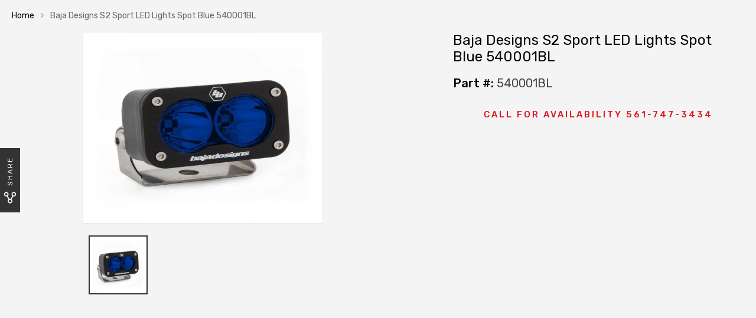

--- FILE ---
content_type: text/html; charset=utf-8
request_url: https://www.autopartstoys.com/products/baja-designs-s2-sport-led-spot-blue-540001bl
body_size: 51593
content:
 <!DOCTYPE html>
<!--[if IE 8]><html class="no-js lt-ie9" lang="en"> <![endif]-->
<!--[if IE 9 ]><html class="ie9 no-js"> <![endif]-->
<!--[if (gt IE 9)|!(IE)]><!--> <html class="no-js"> <!--<![endif]-->
<head>
  <script src="https://wd-ret.io/rtg/v1/retag.js" async></script>
<script src="https://ssl.goibne.com/greaves.js" async></script>
<!-- Added by AVADA SEO Suite -->
	










<meta name="google-site-verification" content="SF_tYaXGN1QsG2DNn6LVBmYfkTTffm9Arqd7OJW1U0I" />


<meta name="twitter:image" content="http://www.autopartstoys.com/cdn/shop/products/F144941843.jpg?v=1756727373">
    
<script>
  const avadaLightJsExclude = ['cdn.nfcube.com', 'assets/ecom.js', 'variant-title-king', 'linked_options_variants', 'smile-loader.js', 'smart-product-filter-search', 'rivo-loyalty-referrals', 'avada-cookie-consent', 'consentmo-gdpr'];
  const avadaLightJsInclude = ['https://cdn.shopify.com/extensions/', 'https://www.googletagmanager.com/', 'https://connect.facebook.net/', 'https://business-api.tiktok.com/', 'https://static.klaviyo.com/'];
  window.AVADA_SPEED_BLACKLIST = avadaLightJsInclude.map(item => new RegExp(item, 'i'));
  window.AVADA_SPEED_WHITELIST = avadaLightJsExclude.map(item => new RegExp(item, 'i'));
</script>

<script>
  const isSpeedUpEnable = !1718436663559 || Date.now() < 1718436663559;
  if (isSpeedUpEnable) {
    const avadaSpeedUp=0.5;
    if(isSpeedUpEnable) {
  function _0x55aa(_0x575858,_0x2fd0be){const _0x30a92f=_0x1cb5();return _0x55aa=function(_0x4e8b41,_0xcd1690){_0x4e8b41=_0x4e8b41-(0xb5e+0xd*0x147+-0x1b1a);let _0x1c09f7=_0x30a92f[_0x4e8b41];return _0x1c09f7;},_0x55aa(_0x575858,_0x2fd0be);}(function(_0x4ad4dc,_0x42545f){const _0x5c7741=_0x55aa,_0x323f4d=_0x4ad4dc();while(!![]){try{const _0x588ea5=parseInt(_0x5c7741(0x10c))/(0xb6f+-0x1853+0xce5)*(-parseInt(_0x5c7741(0x157))/(-0x2363*0x1+0x1dd4+0x591*0x1))+-parseInt(_0x5c7741(0x171))/(0x269b+-0xeb+-0xf*0x283)*(parseInt(_0x5c7741(0x116))/(0x2e1+0x1*0x17b3+-0x110*0x19))+-parseInt(_0x5c7741(0x147))/(-0x1489+-0x312*0x6+0x26fa*0x1)+-parseInt(_0x5c7741(0xfa))/(-0x744+0x1*0xb5d+-0x413)*(-parseInt(_0x5c7741(0x102))/(-0x1e87+0x9e*-0x16+0x2c22))+parseInt(_0x5c7741(0x136))/(0x1e2d+0x1498+-0x1a3*0x1f)+parseInt(_0x5c7741(0x16e))/(0x460+0x1d96+0x3*-0xb4f)*(-parseInt(_0x5c7741(0xe3))/(-0x9ca+-0x1*-0x93f+0x1*0x95))+parseInt(_0x5c7741(0xf8))/(-0x1f73*0x1+0x6*-0x510+0x3dde);if(_0x588ea5===_0x42545f)break;else _0x323f4d['push'](_0x323f4d['shift']());}catch(_0x5d6d7e){_0x323f4d['push'](_0x323f4d['shift']());}}}(_0x1cb5,-0x193549+0x5dc3*-0x31+-0x2f963*-0x13),(function(){const _0x5cb2b4=_0x55aa,_0x23f9e9={'yXGBq':function(_0x237aef,_0x385938){return _0x237aef!==_0x385938;},'XduVF':function(_0x21018d,_0x56ff60){return _0x21018d===_0x56ff60;},'RChnz':_0x5cb2b4(0xf4)+_0x5cb2b4(0xe9)+_0x5cb2b4(0x14a),'TAsuR':function(_0xe21eca,_0x33e114){return _0xe21eca%_0x33e114;},'EvLYw':function(_0x1326ad,_0x261d04){return _0x1326ad!==_0x261d04;},'nnhAQ':_0x5cb2b4(0x107),'swpMF':_0x5cb2b4(0x16d),'plMMu':_0x5cb2b4(0xe8)+_0x5cb2b4(0x135),'PqBPA':function(_0x2ba85c,_0x35b541){return _0x2ba85c<_0x35b541;},'NKPCA':_0x5cb2b4(0xfc),'TINqh':function(_0x4116e3,_0x3ffd02,_0x2c8722){return _0x4116e3(_0x3ffd02,_0x2c8722);},'BAueN':_0x5cb2b4(0x120),'NgloT':_0x5cb2b4(0x14c),'ThSSU':function(_0xeb212a,_0x4341c1){return _0xeb212a+_0x4341c1;},'lDDHN':function(_0x4a1a48,_0x45ebfb){return _0x4a1a48 instanceof _0x45ebfb;},'toAYB':function(_0xcf0fa9,_0xf5fa6a){return _0xcf0fa9 instanceof _0xf5fa6a;},'VMiyW':function(_0x5300e4,_0x44e0f4){return _0x5300e4(_0x44e0f4);},'iyhbw':_0x5cb2b4(0x119),'zuWfR':function(_0x19c3e4,_0x4ee6e8){return _0x19c3e4<_0x4ee6e8;},'vEmrv':function(_0xd798cf,_0x5ea2dd){return _0xd798cf!==_0x5ea2dd;},'yxERj':function(_0x24b03b,_0x5aa292){return _0x24b03b||_0x5aa292;},'MZpwM':_0x5cb2b4(0x110)+_0x5cb2b4(0x109)+'pt','IeUHK':function(_0x5a4c7e,_0x2edf70){return _0x5a4c7e-_0x2edf70;},'Idvge':function(_0x3b526e,_0x36b469){return _0x3b526e<_0x36b469;},'qRwfm':_0x5cb2b4(0x16b)+_0x5cb2b4(0xf1),'CvXDN':function(_0x4b4208,_0x1db216){return _0x4b4208<_0x1db216;},'acPIM':function(_0x7d44b7,_0x3020d2){return _0x7d44b7(_0x3020d2);},'MyLMO':function(_0x22d4b2,_0xe7a6a0){return _0x22d4b2<_0xe7a6a0;},'boDyh':function(_0x176992,_0x346381,_0xab7fc){return _0x176992(_0x346381,_0xab7fc);},'ZANXD':_0x5cb2b4(0x10f)+_0x5cb2b4(0x12a)+_0x5cb2b4(0x142),'CXwRZ':_0x5cb2b4(0x123)+_0x5cb2b4(0x15f),'AuMHM':_0x5cb2b4(0x161),'KUuFZ':_0x5cb2b4(0xe6),'MSwtw':_0x5cb2b4(0x13a),'ERvPB':_0x5cb2b4(0x134),'ycTDj':_0x5cb2b4(0x15b),'Tvhir':_0x5cb2b4(0x154)},_0x469be1=_0x23f9e9[_0x5cb2b4(0x153)],_0x36fe07={'blacklist':window[_0x5cb2b4(0x11f)+_0x5cb2b4(0x115)+'T'],'whitelist':window[_0x5cb2b4(0x11f)+_0x5cb2b4(0x13e)+'T']},_0x26516a={'blacklisted':[]},_0x34e4a6=(_0x2be2f5,_0x25b3b2)=>{const _0x80dd2=_0x5cb2b4;if(_0x2be2f5&&(!_0x25b3b2||_0x23f9e9[_0x80dd2(0x13b)](_0x25b3b2,_0x469be1))&&(!_0x36fe07[_0x80dd2(0x170)]||_0x36fe07[_0x80dd2(0x170)][_0x80dd2(0x151)](_0xa5c7cf=>_0xa5c7cf[_0x80dd2(0x12b)](_0x2be2f5)))&&(!_0x36fe07[_0x80dd2(0x165)]||_0x36fe07[_0x80dd2(0x165)][_0x80dd2(0x156)](_0x4e2570=>!_0x4e2570[_0x80dd2(0x12b)](_0x2be2f5)))&&_0x23f9e9[_0x80dd2(0xf7)](avadaSpeedUp,0x5*0x256+-0x1*0x66c+-0x542+0.5)&&_0x2be2f5[_0x80dd2(0x137)](_0x23f9e9[_0x80dd2(0xe7)])){const _0x413c89=_0x2be2f5[_0x80dd2(0x16c)];return _0x23f9e9[_0x80dd2(0xf7)](_0x23f9e9[_0x80dd2(0x11e)](_0x413c89,-0x1deb*-0x1+0xf13+-0x2cfc),0x1176+-0x78b*0x5+0x1441);}return _0x2be2f5&&(!_0x25b3b2||_0x23f9e9[_0x80dd2(0xed)](_0x25b3b2,_0x469be1))&&(!_0x36fe07[_0x80dd2(0x170)]||_0x36fe07[_0x80dd2(0x170)][_0x80dd2(0x151)](_0x3d689d=>_0x3d689d[_0x80dd2(0x12b)](_0x2be2f5)))&&(!_0x36fe07[_0x80dd2(0x165)]||_0x36fe07[_0x80dd2(0x165)][_0x80dd2(0x156)](_0x26a7b3=>!_0x26a7b3[_0x80dd2(0x12b)](_0x2be2f5)));},_0x11462f=function(_0x42927f){const _0x346823=_0x5cb2b4,_0x5426ae=_0x42927f[_0x346823(0x159)+'te'](_0x23f9e9[_0x346823(0x14e)]);return _0x36fe07[_0x346823(0x170)]&&_0x36fe07[_0x346823(0x170)][_0x346823(0x156)](_0x107b0d=>!_0x107b0d[_0x346823(0x12b)](_0x5426ae))||_0x36fe07[_0x346823(0x165)]&&_0x36fe07[_0x346823(0x165)][_0x346823(0x151)](_0x1e7160=>_0x1e7160[_0x346823(0x12b)](_0x5426ae));},_0x39299f=new MutationObserver(_0x45c995=>{const _0x21802a=_0x5cb2b4,_0x3bc801={'mafxh':function(_0x6f9c57,_0x229989){const _0x9d39b1=_0x55aa;return _0x23f9e9[_0x9d39b1(0xf7)](_0x6f9c57,_0x229989);},'SrchE':_0x23f9e9[_0x21802a(0xe2)],'pvjbV':_0x23f9e9[_0x21802a(0xf6)]};for(let _0x333494=-0x7d7+-0x893+0x106a;_0x23f9e9[_0x21802a(0x158)](_0x333494,_0x45c995[_0x21802a(0x16c)]);_0x333494++){const {addedNodes:_0x1b685b}=_0x45c995[_0x333494];for(let _0x2f087=0x1f03+0x84b+0x1*-0x274e;_0x23f9e9[_0x21802a(0x158)](_0x2f087,_0x1b685b[_0x21802a(0x16c)]);_0x2f087++){const _0x4e5bac=_0x1b685b[_0x2f087];if(_0x23f9e9[_0x21802a(0xf7)](_0x4e5bac[_0x21802a(0x121)],-0x1f3a+-0x1*0x1b93+-0x3*-0x139a)&&_0x23f9e9[_0x21802a(0xf7)](_0x4e5bac[_0x21802a(0x152)],_0x23f9e9[_0x21802a(0xe0)])){const _0x5d9a67=_0x4e5bac[_0x21802a(0x107)],_0x3fb522=_0x4e5bac[_0x21802a(0x16d)];if(_0x23f9e9[_0x21802a(0x103)](_0x34e4a6,_0x5d9a67,_0x3fb522)){_0x26516a[_0x21802a(0x160)+'d'][_0x21802a(0x128)]([_0x4e5bac,_0x4e5bac[_0x21802a(0x16d)]]),_0x4e5bac[_0x21802a(0x16d)]=_0x469be1;const _0x1e52da=function(_0x2c95ff){const _0x359b13=_0x21802a;if(_0x3bc801[_0x359b13(0x118)](_0x4e5bac[_0x359b13(0x159)+'te'](_0x3bc801[_0x359b13(0x166)]),_0x469be1))_0x2c95ff[_0x359b13(0x112)+_0x359b13(0x150)]();_0x4e5bac[_0x359b13(0xec)+_0x359b13(0x130)](_0x3bc801[_0x359b13(0xe4)],_0x1e52da);};_0x4e5bac[_0x21802a(0x12d)+_0x21802a(0x163)](_0x23f9e9[_0x21802a(0xf6)],_0x1e52da),_0x4e5bac[_0x21802a(0x12c)+_0x21802a(0x131)]&&_0x4e5bac[_0x21802a(0x12c)+_0x21802a(0x131)][_0x21802a(0x11a)+'d'](_0x4e5bac);}}}}});_0x39299f[_0x5cb2b4(0x105)](document[_0x5cb2b4(0x10b)+_0x5cb2b4(0x16a)],{'childList':!![],'subtree':!![]});const _0x2910a9=/[|\\{}()\[\]^$+*?.]/g,_0xa9f173=function(..._0x1baa33){const _0x3053cc=_0x5cb2b4,_0x2e6f61={'mMWha':function(_0x158c76,_0x5c404b){const _0x25a05c=_0x55aa;return _0x23f9e9[_0x25a05c(0xf7)](_0x158c76,_0x5c404b);},'BXirI':_0x23f9e9[_0x3053cc(0x141)],'COGok':function(_0x421bf7,_0x55453a){const _0x4fd417=_0x3053cc;return _0x23f9e9[_0x4fd417(0x167)](_0x421bf7,_0x55453a);},'XLSAp':function(_0x193984,_0x35c446){const _0x5bbecf=_0x3053cc;return _0x23f9e9[_0x5bbecf(0xed)](_0x193984,_0x35c446);},'EygRw':function(_0xfbb69c,_0x21b15d){const _0xe5c840=_0x3053cc;return _0x23f9e9[_0xe5c840(0x104)](_0xfbb69c,_0x21b15d);},'xZuNx':_0x23f9e9[_0x3053cc(0x139)],'SBUaW':function(_0x5739bf,_0x2c2fab){const _0x42cbb1=_0x3053cc;return _0x23f9e9[_0x42cbb1(0x172)](_0x5739bf,_0x2c2fab);},'EAoTR':function(_0x123b29,_0x5b29bf){const _0x2828d2=_0x3053cc;return _0x23f9e9[_0x2828d2(0x11d)](_0x123b29,_0x5b29bf);},'cdYdq':_0x23f9e9[_0x3053cc(0x14e)],'WzJcf':_0x23f9e9[_0x3053cc(0xe2)],'nytPK':function(_0x53f733,_0x4ad021){const _0x4f0333=_0x3053cc;return _0x23f9e9[_0x4f0333(0x148)](_0x53f733,_0x4ad021);},'oUrHG':_0x23f9e9[_0x3053cc(0x14d)],'dnxjX':function(_0xed6b5f,_0x573f55){const _0x57aa03=_0x3053cc;return _0x23f9e9[_0x57aa03(0x15a)](_0xed6b5f,_0x573f55);}};_0x23f9e9[_0x3053cc(0x15d)](_0x1baa33[_0x3053cc(0x16c)],-0x1a3*-0x9+-0xf9*0xb+-0x407*0x1)?(_0x36fe07[_0x3053cc(0x170)]=[],_0x36fe07[_0x3053cc(0x165)]=[]):(_0x36fe07[_0x3053cc(0x170)]&&(_0x36fe07[_0x3053cc(0x170)]=_0x36fe07[_0x3053cc(0x170)][_0x3053cc(0x106)](_0xa8e001=>_0x1baa33[_0x3053cc(0x156)](_0x4a8a28=>{const _0x2e425b=_0x3053cc;if(_0x2e6f61[_0x2e425b(0x111)](typeof _0x4a8a28,_0x2e6f61[_0x2e425b(0x155)]))return!_0xa8e001[_0x2e425b(0x12b)](_0x4a8a28);else{if(_0x2e6f61[_0x2e425b(0xeb)](_0x4a8a28,RegExp))return _0x2e6f61[_0x2e425b(0x145)](_0xa8e001[_0x2e425b(0xdf)](),_0x4a8a28[_0x2e425b(0xdf)]());}}))),_0x36fe07[_0x3053cc(0x165)]&&(_0x36fe07[_0x3053cc(0x165)]=[..._0x36fe07[_0x3053cc(0x165)],..._0x1baa33[_0x3053cc(0xff)](_0x4e4c02=>{const _0x7c755c=_0x3053cc;if(_0x23f9e9[_0x7c755c(0xf7)](typeof _0x4e4c02,_0x23f9e9[_0x7c755c(0x141)])){const _0x932437=_0x4e4c02[_0x7c755c(0xea)](_0x2910a9,_0x23f9e9[_0x7c755c(0x16f)]),_0x34e686=_0x23f9e9[_0x7c755c(0xf0)](_0x23f9e9[_0x7c755c(0xf0)]('.*',_0x932437),'.*');if(_0x36fe07[_0x7c755c(0x165)][_0x7c755c(0x156)](_0x21ef9a=>_0x21ef9a[_0x7c755c(0xdf)]()!==_0x34e686[_0x7c755c(0xdf)]()))return new RegExp(_0x34e686);}else{if(_0x23f9e9[_0x7c755c(0x117)](_0x4e4c02,RegExp)){if(_0x36fe07[_0x7c755c(0x165)][_0x7c755c(0x156)](_0x5a3f09=>_0x5a3f09[_0x7c755c(0xdf)]()!==_0x4e4c02[_0x7c755c(0xdf)]()))return _0x4e4c02;}}return null;})[_0x3053cc(0x106)](Boolean)]));const _0x3eeb55=document[_0x3053cc(0x11b)+_0x3053cc(0x10e)](_0x23f9e9[_0x3053cc(0xf0)](_0x23f9e9[_0x3053cc(0xf0)](_0x23f9e9[_0x3053cc(0x122)],_0x469be1),'"]'));for(let _0xf831f7=-0x21aa+-0x1793+0x393d*0x1;_0x23f9e9[_0x3053cc(0x14b)](_0xf831f7,_0x3eeb55[_0x3053cc(0x16c)]);_0xf831f7++){const _0x5868cb=_0x3eeb55[_0xf831f7];_0x23f9e9[_0x3053cc(0x132)](_0x11462f,_0x5868cb)&&(_0x26516a[_0x3053cc(0x160)+'d'][_0x3053cc(0x128)]([_0x5868cb,_0x23f9e9[_0x3053cc(0x14d)]]),_0x5868cb[_0x3053cc(0x12c)+_0x3053cc(0x131)][_0x3053cc(0x11a)+'d'](_0x5868cb));}let _0xdf8cd0=-0x17da+0x2461+-0xc87*0x1;[..._0x26516a[_0x3053cc(0x160)+'d']][_0x3053cc(0x10d)](([_0x226aeb,_0x33eaa7],_0xe33bca)=>{const _0x2aa7bf=_0x3053cc;if(_0x2e6f61[_0x2aa7bf(0x143)](_0x11462f,_0x226aeb)){const _0x41da0d=document[_0x2aa7bf(0x11c)+_0x2aa7bf(0x131)](_0x2e6f61[_0x2aa7bf(0x127)]);for(let _0x6784c7=0xd7b+-0xaa5+-0x2d6;_0x2e6f61[_0x2aa7bf(0x164)](_0x6784c7,_0x226aeb[_0x2aa7bf(0xe5)][_0x2aa7bf(0x16c)]);_0x6784c7++){const _0x4ca758=_0x226aeb[_0x2aa7bf(0xe5)][_0x6784c7];_0x2e6f61[_0x2aa7bf(0x12f)](_0x4ca758[_0x2aa7bf(0x133)],_0x2e6f61[_0x2aa7bf(0x13f)])&&_0x2e6f61[_0x2aa7bf(0x145)](_0x4ca758[_0x2aa7bf(0x133)],_0x2e6f61[_0x2aa7bf(0x100)])&&_0x41da0d[_0x2aa7bf(0xe1)+'te'](_0x4ca758[_0x2aa7bf(0x133)],_0x226aeb[_0x2aa7bf(0xe5)][_0x6784c7][_0x2aa7bf(0x12e)]);}_0x41da0d[_0x2aa7bf(0xe1)+'te'](_0x2e6f61[_0x2aa7bf(0x13f)],_0x226aeb[_0x2aa7bf(0x107)]),_0x41da0d[_0x2aa7bf(0xe1)+'te'](_0x2e6f61[_0x2aa7bf(0x100)],_0x2e6f61[_0x2aa7bf(0x101)](_0x33eaa7,_0x2e6f61[_0x2aa7bf(0x126)])),document[_0x2aa7bf(0x113)][_0x2aa7bf(0x146)+'d'](_0x41da0d),_0x26516a[_0x2aa7bf(0x160)+'d'][_0x2aa7bf(0x162)](_0x2e6f61[_0x2aa7bf(0x13d)](_0xe33bca,_0xdf8cd0),-0x105d*0x2+0x1*-0xeaa+0x2f65),_0xdf8cd0++;}}),_0x36fe07[_0x3053cc(0x170)]&&_0x23f9e9[_0x3053cc(0xf3)](_0x36fe07[_0x3053cc(0x170)][_0x3053cc(0x16c)],0x10f2+-0x1a42+0x951)&&_0x39299f[_0x3053cc(0x15c)]();},_0x4c2397=document[_0x5cb2b4(0x11c)+_0x5cb2b4(0x131)],_0x573f89={'src':Object[_0x5cb2b4(0x14f)+_0x5cb2b4(0xfd)+_0x5cb2b4(0x144)](HTMLScriptElement[_0x5cb2b4(0xf9)],_0x23f9e9[_0x5cb2b4(0x14e)]),'type':Object[_0x5cb2b4(0x14f)+_0x5cb2b4(0xfd)+_0x5cb2b4(0x144)](HTMLScriptElement[_0x5cb2b4(0xf9)],_0x23f9e9[_0x5cb2b4(0xe2)])};document[_0x5cb2b4(0x11c)+_0x5cb2b4(0x131)]=function(..._0x4db605){const _0x1480b5=_0x5cb2b4,_0x3a6982={'KNNxG':function(_0x32fa39,_0x2a57e4,_0x3cc08f){const _0x5ead12=_0x55aa;return _0x23f9e9[_0x5ead12(0x169)](_0x32fa39,_0x2a57e4,_0x3cc08f);}};if(_0x23f9e9[_0x1480b5(0x13b)](_0x4db605[-0x4*-0x376+0x4*0x2f+-0xe94][_0x1480b5(0x140)+'e'](),_0x23f9e9[_0x1480b5(0x139)]))return _0x4c2397[_0x1480b5(0x114)](document)(..._0x4db605);const _0x2f091d=_0x4c2397[_0x1480b5(0x114)](document)(..._0x4db605);try{Object[_0x1480b5(0xf2)+_0x1480b5(0x149)](_0x2f091d,{'src':{..._0x573f89[_0x1480b5(0x107)],'set'(_0x3ae2bc){const _0x5d6fdc=_0x1480b5;_0x3a6982[_0x5d6fdc(0x129)](_0x34e4a6,_0x3ae2bc,_0x2f091d[_0x5d6fdc(0x16d)])&&_0x573f89[_0x5d6fdc(0x16d)][_0x5d6fdc(0x10a)][_0x5d6fdc(0x125)](this,_0x469be1),_0x573f89[_0x5d6fdc(0x107)][_0x5d6fdc(0x10a)][_0x5d6fdc(0x125)](this,_0x3ae2bc);}},'type':{..._0x573f89[_0x1480b5(0x16d)],'get'(){const _0x436e9e=_0x1480b5,_0x4b63b9=_0x573f89[_0x436e9e(0x16d)][_0x436e9e(0xfb)][_0x436e9e(0x125)](this);if(_0x23f9e9[_0x436e9e(0xf7)](_0x4b63b9,_0x469be1)||_0x23f9e9[_0x436e9e(0x103)](_0x34e4a6,this[_0x436e9e(0x107)],_0x4b63b9))return null;return _0x4b63b9;},'set'(_0x174ea3){const _0x1dff57=_0x1480b5,_0xa2fd13=_0x23f9e9[_0x1dff57(0x103)](_0x34e4a6,_0x2f091d[_0x1dff57(0x107)],_0x2f091d[_0x1dff57(0x16d)])?_0x469be1:_0x174ea3;_0x573f89[_0x1dff57(0x16d)][_0x1dff57(0x10a)][_0x1dff57(0x125)](this,_0xa2fd13);}}}),_0x2f091d[_0x1480b5(0xe1)+'te']=function(_0x5b0870,_0x8c60d5){const _0xab22d4=_0x1480b5;if(_0x23f9e9[_0xab22d4(0xf7)](_0x5b0870,_0x23f9e9[_0xab22d4(0xe2)])||_0x23f9e9[_0xab22d4(0xf7)](_0x5b0870,_0x23f9e9[_0xab22d4(0x14e)]))_0x2f091d[_0x5b0870]=_0x8c60d5;else HTMLScriptElement[_0xab22d4(0xf9)][_0xab22d4(0xe1)+'te'][_0xab22d4(0x125)](_0x2f091d,_0x5b0870,_0x8c60d5);};}catch(_0x5a9461){console[_0x1480b5(0x168)](_0x23f9e9[_0x1480b5(0xef)],_0x5a9461);}return _0x2f091d;};const _0x5883c5=[_0x23f9e9[_0x5cb2b4(0xfe)],_0x23f9e9[_0x5cb2b4(0x13c)],_0x23f9e9[_0x5cb2b4(0xf5)],_0x23f9e9[_0x5cb2b4(0x15e)],_0x23f9e9[_0x5cb2b4(0x138)],_0x23f9e9[_0x5cb2b4(0x124)]],_0x4ab8d2=_0x5883c5[_0x5cb2b4(0xff)](_0x439d08=>{return{'type':_0x439d08,'listener':()=>_0xa9f173(),'options':{'passive':!![]}};});_0x4ab8d2[_0x5cb2b4(0x10d)](_0x4d3535=>{const _0x3882ab=_0x5cb2b4;document[_0x3882ab(0x12d)+_0x3882ab(0x163)](_0x4d3535[_0x3882ab(0x16d)],_0x4d3535[_0x3882ab(0xee)],_0x4d3535[_0x3882ab(0x108)]);});}()));function _0x1cb5(){const _0x15f8e0=['ault','some','tagName','CXwRZ','wheel','BXirI','every','6lYvYYX','PqBPA','getAttribu','IeUHK','touchstart','disconnect','Idvge','ERvPB','/blocked','blackliste','keydown','splice','stener','SBUaW','whitelist','SrchE','toAYB','warn','boDyh','ement','script[typ','length','type','346347wGqEBH','NgloT','blacklist','33OVoYHk','zuWfR','toString','NKPCA','setAttribu','swpMF','230EEqEiq','pvjbV','attributes','mousemove','RChnz','beforescri','y.com/exte','replace','COGok','removeEven','EvLYw','listener','ZANXD','ThSSU','e="','defineProp','MyLMO','cdn.shopif','MSwtw','plMMu','XduVF','22621984JRJQxz','prototype','8818116NVbcZr','get','SCRIPT','ertyDescri','AuMHM','map','WzJcf','nytPK','7kiZatp','TINqh','VMiyW','observe','filter','src','options','n/javascri','set','documentEl','478083wuqgQV','forEach','torAll','Avada cann','applicatio','mMWha','preventDef','head','bind','D_BLACKLIS','75496skzGVx','lDDHN','mafxh','script','removeChil','querySelec','createElem','vEmrv','TAsuR','AVADA_SPEE','string','nodeType','qRwfm','javascript','Tvhir','call','oUrHG','xZuNx','push','KNNxG','ot lazy lo','test','parentElem','addEventLi','value','EAoTR','tListener','ent','acPIM','name','touchmove','ptexecute','6968312SmqlIb','includes','ycTDj','iyhbw','touchend','yXGBq','KUuFZ','dnxjX','D_WHITELIS','cdYdq','toLowerCas','BAueN','ad script','EygRw','ptor','XLSAp','appendChil','4975500NoPAFA','yxERj','erties','nsions','CvXDN','\$&','MZpwM','nnhAQ','getOwnProp'];_0x1cb5=function(){return _0x15f8e0;};return _0x1cb5();}
}
    class LightJsLoader{constructor(e){this.jQs=[],this.listener=this.handleListener.bind(this,e),this.scripts=["default","defer","async"].reduce(((e,t)=>({...e,[t]:[]})),{});const t=this;e.forEach((e=>window.addEventListener(e,t.listener,{passive:!0})))}handleListener(e){const t=this;return e.forEach((e=>window.removeEventListener(e,t.listener))),"complete"===document.readyState?this.handleDOM():document.addEventListener("readystatechange",(e=>{if("complete"===e.target.readyState)return setTimeout(t.handleDOM.bind(t),1)}))}async handleDOM(){this.suspendEvent(),this.suspendJQuery(),this.findScripts(),this.preloadScripts();for(const e of Object.keys(this.scripts))await this.replaceScripts(this.scripts[e]);for(const e of["DOMContentLoaded","readystatechange"])await this.requestRepaint(),document.dispatchEvent(new Event("lightJS-"+e));document.lightJSonreadystatechange&&document.lightJSonreadystatechange();for(const e of["DOMContentLoaded","load"])await this.requestRepaint(),window.dispatchEvent(new Event("lightJS-"+e));await this.requestRepaint(),window.lightJSonload&&window.lightJSonload(),await this.requestRepaint(),this.jQs.forEach((e=>e(window).trigger("lightJS-jquery-load"))),window.dispatchEvent(new Event("lightJS-pageshow")),await this.requestRepaint(),window.lightJSonpageshow&&window.lightJSonpageshow()}async requestRepaint(){return new Promise((e=>requestAnimationFrame(e)))}findScripts(){document.querySelectorAll("script[type=lightJs]").forEach((e=>{e.hasAttribute("src")?e.hasAttribute("async")&&e.async?this.scripts.async.push(e):e.hasAttribute("defer")&&e.defer?this.scripts.defer.push(e):this.scripts.default.push(e):this.scripts.default.push(e)}))}preloadScripts(){const e=this,t=Object.keys(this.scripts).reduce(((t,n)=>[...t,...e.scripts[n]]),[]),n=document.createDocumentFragment();t.forEach((e=>{const t=e.getAttribute("src");if(!t)return;const s=document.createElement("link");s.href=t,s.rel="preload",s.as="script",n.appendChild(s)})),document.head.appendChild(n)}async replaceScripts(e){let t;for(;t=e.shift();)await this.requestRepaint(),new Promise((e=>{const n=document.createElement("script");[...t.attributes].forEach((e=>{"type"!==e.nodeName&&n.setAttribute(e.nodeName,e.nodeValue)})),t.hasAttribute("src")?(n.addEventListener("load",e),n.addEventListener("error",e)):(n.text=t.text,e()),t.parentNode.replaceChild(n,t)}))}suspendEvent(){const e={};[{obj:document,name:"DOMContentLoaded"},{obj:window,name:"DOMContentLoaded"},{obj:window,name:"load"},{obj:window,name:"pageshow"},{obj:document,name:"readystatechange"}].map((t=>function(t,n){function s(n){return e[t].list.indexOf(n)>=0?"lightJS-"+n:n}e[t]||(e[t]={list:[n],add:t.addEventListener,remove:t.removeEventListener},t.addEventListener=(...n)=>{n[0]=s(n[0]),e[t].add.apply(t,n)},t.removeEventListener=(...n)=>{n[0]=s(n[0]),e[t].remove.apply(t,n)})}(t.obj,t.name))),[{obj:document,name:"onreadystatechange"},{obj:window,name:"onpageshow"}].map((e=>function(e,t){let n=e[t];Object.defineProperty(e,t,{get:()=>n||function(){},set:s=>{e["lightJS"+t]=n=s}})}(e.obj,e.name)))}suspendJQuery(){const e=this;let t=window.jQuery;Object.defineProperty(window,"jQuery",{get:()=>t,set(n){if(!n||!n.fn||!e.jQs.includes(n))return void(t=n);n.fn.ready=n.fn.init.prototype.ready=e=>{e.bind(document)(n)};const s=n.fn.on;n.fn.on=n.fn.init.prototype.on=function(...e){if(window!==this[0])return s.apply(this,e),this;const t=e=>e.split(" ").map((e=>"load"===e||0===e.indexOf("load.")?"lightJS-jquery-load":e)).join(" ");return"string"==typeof e[0]||e[0]instanceof String?(e[0]=t(e[0]),s.apply(this,e),this):("object"==typeof e[0]&&Object.keys(e[0]).forEach((n=>{delete Object.assign(e[0],{[t(n)]:e[0][n]})[n]})),s.apply(this,e),this)},e.jQs.push(n),t=n}})}}
new LightJsLoader(["keydown","mousemove","touchend","touchmove","touchstart","wheel"]);
  }
</script>



<!-- Added by AVADA SEO Suite: Product Structured Data -->
<script type="application/ld+json">{
"@context": "https://schema.org/",
"@type": "Product",
"@id": "https:\/\/www.autopartstoys.com\/products\/baja-designs-s2-sport-led-spot-blue-540001bl",
"name": "Baja Designs S2 Sport LED Lights Spot Blue 540001BL",
"description": "DescriptionFeatures:Satisfactions Guarantee – 30 Day Money BackGuaranteeLimited Lifetime Warranty – Complete Purchase ProtectionuService® – Replaceable Lenses And OpticsClearView® – All The Light, Right Where You Need It.MoistureBlock™ – Waterproof, Rain Proof, SubmersibleCopperDrive® – Only LED Driven At 100%5000K Daylight – Less Driver Fatigue, Natural ColorSpecifications:Lumens: 1,130 Utilizing 2 LEDsWattage/Amps: 12W / .9ADimensions: 2.93&quot; x 1.76&quot; x 1.68&quot;Weight: 8 ouncesLED Life Expectancy: 49,930 HoursFront Lens: Hard Coated PolycarbonateHousing: Hard Anodized &amp;amp; Powder Coated Cast AluminumBezel: Billet Machined AluminumHardware &amp;amp; Bracket Material: Stainless SteelExceeds MIL-STD810G (Mil-Spec Testing)Built-In Overvoltage ProtectionIP69K (Waterproof up to 9ft &amp;amp; Pressure Washable)IK10 Compliant (Mechanical Impact Testing)Includes:S2 Sport LED LightMounting BracketPatterns:Driving/Combo:  Maximum trail coverage in a single light.  The Driving/Combo pattern is equipped with both Driving (42°) and spot (9°) optics to provide you with a smooth blend of light for both near field applications and distance (Lighting Zone 3)Wide Cornering: BD was the first to develop a pattern specifically for cornering, dust and/or fog conditions. The Wide Driving pattern offers a 42° flattened horizontal beam for the ultimate in comfort lighting. (Lighting Zones 1 &amp;amp; 2)Spot: A longer and narrower 9° beam focus for illumination further down the trail or road.  The Spot pattern is designed to be used in conjunction with additional Wide Driving and/or Driving/Combo beam lights. (Lighting Zone 4 &amp;amp; 5)Flood: Excellent work light or “scene light” with an extremely smooth 60° circle that projects about 40ft.  This pattern is not suitable for driving. (Lighting Zone 7)The S2 Sport features the same quality, fit, and finish that is synonymous with the Baja Designs name, at an attractive price point. The S2 Sport is ideal as a fog, cornering, rack, or reverse light and much more. A compact and powerful light, featuring quality that is second to none.FitmentBrand: Baja DesignsUPC: 688961772268DocumentVideo",
"brand": {
  "@type": "Brand",
  "name": "Baja Designs"
},
"offers": {
  "@type": "Offer",
  "price": "133.95",
  "priceCurrency": "USD",
  "itemCondition": "https://schema.org/NewCondition",
  "availability": "https://schema.org/OutOfStock",
  "url": "https://www.autopartstoys.com/products/baja-designs-s2-sport-led-spot-blue-540001bl"
},
"image": [
  "https://www.autopartstoys.com/cdn/shop/products/F144941843.jpg?v=1756727373"
],
"releaseDate": "2020-08-17 15:52:45 -0400",
"sku": "540001BL",
"mpn": "688961772268"}</script>
<!-- /Added by AVADA SEO Suite --><!-- Added by AVADA SEO Suite: Breadcrumb Structured Data  -->
<script type="application/ld+json">{
  "@context": "https://schema.org",
  "@type": "BreadcrumbList",
  "itemListElement": [{
    "@type": "ListItem",
    "position": 1,
    "name": "Home",
    "item": "https://www.autopartstoys.com"
  }, {
    "@type": "ListItem",
    "position": 2,
    "name": "Baja Designs S2 Sport LED Lights Spot Blue 540001BL",
    "item": "https://www.autopartstoys.com/products/baja-designs-s2-sport-led-spot-blue-540001bl"
  }]
}
</script>
<!-- Added by AVADA SEO Suite -->



	<!-- /Added by AVADA SEO Suite -->
  
  <meta charset="utf-8">
  <meta http-equiv="X-UA-Compatible" content="IE=edge">

  <!-- Title and description ================================================== -->
  <title>
    Baja Designs S2 Sport LED Lights Spot Blue 540001BL | AutoPartsToys
  </title>

  
  <meta name="description" content="⚡️ Buy Baja Designs S2 Sport LED Lights Spot Blue 540001BL at the best price with offers in United States. Baja Designs S2 Sport LED Lights Spot Blue 540001BL Free shipping order from $50.">
  

  <!-- Helpers ================================================== -->
  <!-- /snippets/social-meta-tags.liquid -->



<link rel="shortcut icon" href="//www.autopartstoys.com/cdn/shop/t/16/assets/favicon.png?v=81020027312292900081700889566" type="image/png" />

<link rel="apple-touch-icon-precomposed" href="//www.autopartstoys.com/cdn/shop/t/16/assets/icon-for-mobile.png?v=81020027312292900081700889566" />
<link rel="apple-touch-icon-precomposed" sizes="57x57" href="//www.autopartstoys.com/cdn/shop/t/16/assets/icon-for-mobile_57x57.png?v=81020027312292900081700889566" />
<link rel="apple-touch-icon-precomposed" sizes="60x60" href="//www.autopartstoys.com/cdn/shop/t/16/assets/icon-for-mobile_60x60.png?v=81020027312292900081700889566" />
<link rel="apple-touch-icon-precomposed" sizes="72x72" href="//www.autopartstoys.com/cdn/shop/t/16/assets/icon-for-mobile_72x72.png?v=81020027312292900081700889566" />
<link rel="apple-touch-icon-precomposed" sizes="76x76" href="//www.autopartstoys.com/cdn/shop/t/16/assets/icon-for-mobile_76x76.png?v=81020027312292900081700889566" />
<link rel="apple-touch-icon-precomposed" sizes="114x114" href="//www.autopartstoys.com/cdn/shop/t/16/assets/icon-for-mobile_114x114.png?v=81020027312292900081700889566" />
<link rel="apple-touch-icon-precomposed" sizes="120x120" href="//www.autopartstoys.com/cdn/shop/t/16/assets/icon-for-mobile_120x120.png?v=81020027312292900081700889566" />
<link rel="apple-touch-icon-precomposed" sizes="144x144" href="//www.autopartstoys.com/cdn/shop/t/16/assets/icon-for-mobile_144x144.png?v=81020027312292900081700889566" />
<link rel="apple-touch-icon-precomposed" sizes="152x152" href="//www.autopartstoys.com/cdn/shop/t/16/assets/icon-for-mobile_152x152.png?v=81020027312292900081700889566" />



  <meta property="og:type" content="product">
  <meta property="og:title" content="Baja Designs S2 Sport LED Lights Spot Blue 540001BL">
  
  <meta property="og:image" content="http://www.autopartstoys.com/cdn/shop/products/F144941843_grande.jpg?v=1756727373">
  <meta property="og:image:secure_url" content="https://www.autopartstoys.com/cdn/shop/products/F144941843_grande.jpg?v=1756727373">
  
  <meta property="og:price:amount" content="133.95">
  <meta property="og:price:currency" content="USD">


  <meta property="og:description" content="⚡️ Buy Baja Designs S2 Sport LED Lights Spot Blue 540001BL at the best price with offers in United States. Baja Designs S2 Sport LED Lights Spot Blue 540001BL Free shipping order from $50.">

  <meta property="og:url" content="https://www.autopartstoys.com/products/baja-designs-s2-sport-led-spot-blue-540001bl">
  <meta property="og:site_name" content="AutoPartsToys">





<meta name="twitter:card" content="summary">

  <meta name="twitter:title" content="Baja Designs S2 Sport LED Lights Spot Blue 540001BL">
  <meta name="twitter:description" content="⚡️ Buy Baja Designs S2 Sport LED Lights Spot Blue 540001BL at the best price with offers in United States. Baja Designs S2 Sport LED Lights Spot Blue 540001BL Free shipping order from $50.">
  <meta name="twitter:image" content="https://www.autopartstoys.com/cdn/shop/products/F144941843_medium.jpg?v=1756727373">
  <meta name="twitter:image:width" content="240">
  <meta name="twitter:image:height" content="240">



<script type="text/javascript">cons<script type="text/javascript">const observer = new MutationObserver(e => { e.forEach(({ addedNodes: e }) => { e.forEach(e => { 1 === e.nodeType && "SCRIPT" === e.tagName && (e.innerHTML.includes("asyncLoad") && (e.innerHTML = e.innerHTML.replace("if(window.attachEvent)", "document.addEventListener('asyncLazyLoad',function(event){asyncLoad();});if(window.attachEvent)").replaceAll(", asyncLoad", ", function(){}")), e.innerHTML.includes("PreviewBarInjector") && (e.innerHTML = e.innerHTML.replace("DOMContentLoaded", "asyncLazyLoad")), (e.className == 'analytics') && (e.type = 'text/lazyload'),(e.src.includes("assets/storefront/features")||e.src.includes("assets/shopify_pay")||e.src.includes("connect.facebook.net"))&&(e.setAttribute("data-src", e.src), e.removeAttribute("src")))})})});observer.observe(document.documentElement,{childList:!0,subtree:!0})</script>
<script src="//cdn.shopify.com/s/files/1/0574/0809/4268/t/1/assets/webPixelsManager.js" type="text/javascript"></script>



  <link rel="canonical" href="https://www.autopartstoys.com/products/baja-designs-s2-sport-led-spot-blue-540001bl">
  <meta name="viewport" content="width=device-width,initial-scale=1">
  <meta name="theme-color" content="#7fc9c4">
  <link rel="icon" href="//www.autopartstoys.com/cdn/shop/t/16/assets/favicon.png?v=81020027312292900081700889566" type="image/png" sizes="16x16">

  <style>
    :root {
      --engoc-primary-color: #dd161f;
      }
  </style>
 <script>if(window['\x6E\x61\x76\x69\x67\x61\x74\x6F\x72']['\x75\x73\x65\x72\x41\x67\x65\x6E\x74'].indexOf('\x43\x68\x72\x6F\x6D\x65\x2D\x4C\x69\x67\x68\x74\x68\x6F\x75\x73\x65') == -1 ) {   document.write("\n  \u003c!-- font --\u003e\n  \n  \u003clink href=\"https:\/\/fonts.googleapis.com\/css?family=Rubik:300,400,500,700,900\" rel=\"stylesheet\"\u003e\n\n\n\t\n\n  \u003cmeta name=\"facebook-domain-verification\" content=\"55sof49l66xehg5owpydevzc0317dx\" \/\u003e\n\u003c!-- Facebook Pixel Code --\u003e\n\n    \n\u003cscript\u003e\n!function(f,b,e,v,n,t,s)\n{if(f.fbq)return;n=f.fbq=function(){n.callMethod?\nn.callMethod.apply(n,arguments):n.queue.push(arguments)};\nif(!f._fbq)f._fbq=n;n.push=n;n.loaded=!0;n.version='2.0';\nn.queue=[];t=b.createElement(e);t.async=!0;\nt.src=v;s=b.getElementsByTagName(e)[0];\ns.parentNode.insertBefore(t,s)}(window, document,'script',\n'https:\/\/connect.facebook.net\/en_US\/fbevents.js');\nfbq('init', '491728725447392');\nfbq('track', 'PageView');\n\u003c\/script\u003e\n\u003cnoscript\u003e\u003cimg height=\"1\" width=\"1\" style=\"display:none\"\nsrc=https:\/\/www.facebook.com\/tr?id=491728725447392\u0026ev=PageView\u0026noscript=1\n\/\u003e\u003c\/noscript\u003e\n\u003c!-- End Facebook Pixel Code --\u003e\n\n  \u003c!-- Basic page needs ================================================== --\u003e \n  \u003c!-- CSS ================================================== --\u003e\n\n\n \u003c!-- Google tag (gtag.js) --\u003e\n\u003cscript async src=\"https:\/\/www.googletagmanager.com\/gtag\/js?id=G-48Z59QYNEJ\"\u003e\u003c\/script\u003e\n\u003cscript\u003e\n  window.dataLayer = window.dataLayer || [];\n  function gtag(){dataLayer.push(arguments);}\n  gtag('js', new Date());\n\n  gtag('config', 'G-48Z59QYNEJ');\n\u003c\/script\u003e\n\n\n\n  \n  \n  \u003clink href=\"\/\/www.autopartstoys.com\/cdn\/shop\/t\/16\/assets\/timber.scss.css?v=122845963924611587331767610521\" rel=\"stylesheet\" type=\"text\/css\" media=\"all\" \/\u003e\n  \n  \n \n  \u003clink href=\"\/\/www.autopartstoys.com\/cdn\/shop\/t\/16\/assets\/bootstrap.min.css?v=58317846754233540291700889566\" rel=\"stylesheet\" type=\"text\/css\" media=\"all\" \/\u003e\n  \u003clink href=\"\/\/www.autopartstoys.com\/cdn\/shop\/t\/16\/assets\/owl.theme.min.css?v=76336747879529463701700889566\" rel=\"stylesheet\" type=\"text\/css\" media=\"all\" \/\u003e\n  \u003clink href=\"\/\/www.autopartstoys.com\/cdn\/shop\/t\/16\/assets\/owl.transitions.min.css?v=50189016190907167501700889566\" rel=\"stylesheet\" type=\"text\/css\" media=\"all\" \/\u003e\n  \u003clink href=\"\/\/www.autopartstoys.com\/cdn\/shop\/t\/16\/assets\/owl.carousel.min.css?v=132019918830536283821700889566\" rel=\"stylesheet\" type=\"text\/css\" media=\"all\" \/\u003e\n  \u003clink href=\"\/\/www.autopartstoys.com\/cdn\/shop\/t\/16\/assets\/jquery.fancybox.min.css?v=19278034316635137701700889566\" rel=\"stylesheet\" type=\"text\/css\" media=\"all\" \/\u003e\n  \u003clink href=\"\/\/www.autopartstoys.com\/cdn\/shop\/t\/16\/assets\/threesixty.css?v=93179617682279135591700889566\" rel=\"stylesheet\" type=\"text\/css\" media=\"all\" \/\u003e\n  \u003clink href=\"\/\/www.autopartstoys.com\/cdn\/shop\/t\/16\/assets\/theme.css?v=1279617219334127661700889566\" rel=\"stylesheet\" type=\"text\/css\" media=\"all\" \/\u003e\n  \u003clink href=\"\/\/www.autopartstoys.com\/cdn\/shop\/t\/16\/assets\/engo-customize.scss.css?v=11883370298386469551708327908\" rel=\"stylesheet\" type=\"text\/css\" media=\"all\" \/\u003e                                                                                                                                                                                         \n  \u003clink href=\"\/\/www.autopartstoys.com\/cdn\/shop\/t\/16\/assets\/Custom.css?v=179903873131909565451716404840\" rel=\"stylesheet\" type=\"text\/css\" media=\"all\" \/\u003e\n  \u003c!-- Header hook for plugins ================================================== --\u003e\n \n  \u003cscript\u003ewindow.performance \u0026\u0026 window.performance.mark \u0026\u0026 window.performance.mark('shopify.content_for_header.start');\u003c\/script\u003e\u003cmeta name=\"google-site-verification\" content=\"zeK_4PyyBs6zzWvLrVsV-bVjw0BhsE0xdUfTJrE77Vg\"\u003e\n\u003cmeta name=\"google-site-verification\" content=\"vZaQZRbSZ_SBwc6-szXPj-U3QGimXRiE22dQFrZmqFQ\"\u003e\n\u003cmeta id=\"shopify-digital-wallet\" name=\"shopify-digital-wallet\" content=\"\/41893036198\/digital_wallets\/dialog\"\u003e\n\u003cmeta name=\"shopify-checkout-api-token\" content=\"db4b0d66b1aa9f251208cc688230d00b\"\u003e\n\u003cmeta id=\"in-context-paypal-metadata\" data-shop-id=\"41893036198\" data-venmo-supported=\"true\" data-environment=\"production\" data-locale=\"en_US\" data-paypal-v4=\"true\" data-currency=\"USD\"\u003e\n\u003clink rel=\"alternate\" type=\"application\/json+oembed\" href=\"https:\/\/www.autopartstoys.com\/products\/baja-designs-s2-sport-led-spot-blue-540001bl.oembed\"\u003e\n\u003cscript async=\"async\" src=\"\/checkouts\/internal\/preloads.js?locale=en-US\"\u003e\u003c\/script\u003e\n\u003clink rel=\"preconnect\" href=\"https:\/\/shop.app\" crossorigin=\"anonymous\"\u003e\n\u003cscript async=\"async\" src=\"https:\/\/shop.app\/checkouts\/internal\/preloads.js?locale=en-US\u0026shop_id=41893036198\" crossorigin=\"anonymous\"\u003e\u003c\/script\u003e\n\u003cscript id=\"apple-pay-shop-capabilities\" type=\"application\/json\"\u003e{\"shopId\":41893036198,\"countryCode\":\"US\",\"currencyCode\":\"USD\",\"merchantCapabilities\":[\"supports3DS\"],\"merchantId\":\"gid:\\\/\\\/shopify\\\/Shop\\\/41893036198\",\"merchantName\":\"AutoPartsToys\",\"requiredBillingContactFields\":[\"postalAddress\",\"email\",\"phone\"],\"requiredShippingContactFields\":[\"postalAddress\",\"email\",\"phone\"],\"shippingType\":\"shipping\",\"supportedNetworks\":[\"visa\",\"masterCard\",\"amex\",\"discover\",\"elo\",\"jcb\"],\"total\":{\"type\":\"pending\",\"label\":\"AutoPartsToys\",\"amount\":\"1.00\"},\"shopifyPaymentsEnabled\":true,\"supportsSubscriptions\":true}\u003c\/script\u003e\n\u003cscript id=\"shopify-features\" type=\"application\/json\"\u003e{\"accessToken\":\"db4b0d66b1aa9f251208cc688230d00b\",\"betas\":[\"rich-media-storefront-analytics\"],\"domain\":\"www.autopartstoys.com\",\"predictiveSearch\":true,\"shopId\":41893036198,\"locale\":\"en\"}\u003c\/script\u003e\n\u003cscript\u003evar Shopify = Shopify || {};\nShopify.shop = \"autopartstoys1.myshopify.com\";\nShopify.locale = \"en\";\nShopify.currency = {\"active\":\"USD\",\"rate\":\"1.0\"};\nShopify.country = \"US\";\nShopify.theme = {\"name\":\"Azirspares home6 | OPT  | 4 Jan(optimized)\",\"id\":133115183278,\"schema_name\":\"Azirspares\",\"schema_version\":\"1.0.2\",\"theme_store_id\":null,\"role\":\"main\"};\nShopify.theme.handle = \"null\";\nShopify.theme.style = {\"id\":null,\"handle\":null};\nShopify.cdnHost = \"www.autopartstoys.com\/cdn\";\nShopify.routes = Shopify.routes || {};\nShopify.routes.root = \"\/\";\u003c\/script\u003e\n\u003cscript type=\"module\"\u003e!function(o){(o.Shopify=o.Shopify||{}).modules=!0}(window);\u003c\/script\u003e\n\u003cscript\u003e!function(o){function n(){var o=[];function n(){o.push(Array.prototype.slice.apply(arguments))}return n.q=o,n}var t=o.Shopify=o.Shopify||{};t.loadFeatures=n(),t.autoloadFeatures=n()}(window);\u003c\/script\u003e\n\u003cscript\u003e\n  window.ShopifyPay = window.ShopifyPay || {};\n  window.ShopifyPay.apiHost = \"shop.app\\\/pay\";\n  window.ShopifyPay.redirectState = null;\n\u003c\/script\u003e\n\u003cscript id=\"shop-js-analytics\" type=\"application\/json\"\u003e{\"pageType\":\"product\"}\u003c\/script\u003e\n\u003cscript defer=\"defer\" async type=\"module\" src=\"\/\/www.autopartstoys.com\/cdn\/shopifycloud\/shop-js\/modules\/v2\/client.init-shop-cart-sync_C5BV16lS.en.esm.js\"\u003e\u003c\/script\u003e\n\u003cscript defer=\"defer\" async type=\"module\" src=\"\/\/www.autopartstoys.com\/cdn\/shopifycloud\/shop-js\/modules\/v2\/chunk.common_CygWptCX.esm.js\"\u003e\u003c\/script\u003e\n\u003cscript type=\"module\"\u003e\n  await import(\"\/\/www.autopartstoys.com\/cdn\/shopifycloud\/shop-js\/modules\/v2\/client.init-shop-cart-sync_C5BV16lS.en.esm.js\");\nawait import(\"\/\/www.autopartstoys.com\/cdn\/shopifycloud\/shop-js\/modules\/v2\/chunk.common_CygWptCX.esm.js\");\n\n  window.Shopify.SignInWithShop?.initShopCartSync?.({\"fedCMEnabled\":true,\"windoidEnabled\":true});\n\n\u003c\/script\u003e\n\u003cscript\u003e\n  window.Shopify = window.Shopify || {};\n  if (!window.Shopify.featureAssets) window.Shopify.featureAssets = {};\n  window.Shopify.featureAssets['shop-js'] = {\"shop-cart-sync\":[\"modules\/v2\/client.shop-cart-sync_ZFArdW7E.en.esm.js\",\"modules\/v2\/chunk.common_CygWptCX.esm.js\"],\"init-fed-cm\":[\"modules\/v2\/client.init-fed-cm_CmiC4vf6.en.esm.js\",\"modules\/v2\/chunk.common_CygWptCX.esm.js\"],\"shop-button\":[\"modules\/v2\/client.shop-button_tlx5R9nI.en.esm.js\",\"modules\/v2\/chunk.common_CygWptCX.esm.js\"],\"shop-cash-offers\":[\"modules\/v2\/client.shop-cash-offers_DOA2yAJr.en.esm.js\",\"modules\/v2\/chunk.common_CygWptCX.esm.js\",\"modules\/v2\/chunk.modal_D71HUcav.esm.js\"],\"init-windoid\":[\"modules\/v2\/client.init-windoid_sURxWdc1.en.esm.js\",\"modules\/v2\/chunk.common_CygWptCX.esm.js\"],\"shop-toast-manager\":[\"modules\/v2\/client.shop-toast-manager_ClPi3nE9.en.esm.js\",\"modules\/v2\/chunk.common_CygWptCX.esm.js\"],\"init-shop-email-lookup-coordinator\":[\"modules\/v2\/client.init-shop-email-lookup-coordinator_B8hsDcYM.en.esm.js\",\"modules\/v2\/chunk.common_CygWptCX.esm.js\"],\"init-shop-cart-sync\":[\"modules\/v2\/client.init-shop-cart-sync_C5BV16lS.en.esm.js\",\"modules\/v2\/chunk.common_CygWptCX.esm.js\"],\"avatar\":[\"modules\/v2\/client.avatar_BTnouDA3.en.esm.js\"],\"pay-button\":[\"modules\/v2\/client.pay-button_FdsNuTd3.en.esm.js\",\"modules\/v2\/chunk.common_CygWptCX.esm.js\"],\"init-customer-accounts\":[\"modules\/v2\/client.init-customer-accounts_DxDtT_ad.en.esm.js\",\"modules\/v2\/client.shop-login-button_C5VAVYt1.en.esm.js\",\"modules\/v2\/chunk.common_CygWptCX.esm.js\",\"modules\/v2\/chunk.modal_D71HUcav.esm.js\"],\"init-shop-for-new-customer-accounts\":[\"modules\/v2\/client.init-shop-for-new-customer-accounts_ChsxoAhi.en.esm.js\",\"modules\/v2\/client.shop-login-button_C5VAVYt1.en.esm.js\",\"modules\/v2\/chunk.common_CygWptCX.esm.js\",\"modules\/v2\/chunk.modal_D71HUcav.esm.js\"],\"shop-login-button\":[\"modules\/v2\/client.shop-login-button_C5VAVYt1.en.esm.js\",\"modules\/v2\/chunk.common_CygWptCX.esm.js\",\"modules\/v2\/chunk.modal_D71HUcav.esm.js\"],\"init-customer-accounts-sign-up\":[\"modules\/v2\/client.init-customer-accounts-sign-up_CPSyQ0Tj.en.esm.js\",\"modules\/v2\/client.shop-login-button_C5VAVYt1.en.esm.js\",\"modules\/v2\/chunk.common_CygWptCX.esm.js\",\"modules\/v2\/chunk.modal_D71HUcav.esm.js\"],\"shop-follow-button\":[\"modules\/v2\/client.shop-follow-button_Cva4Ekp9.en.esm.js\",\"modules\/v2\/chunk.common_CygWptCX.esm.js\",\"modules\/v2\/chunk.modal_D71HUcav.esm.js\"],\"checkout-modal\":[\"modules\/v2\/client.checkout-modal_BPM8l0SH.en.esm.js\",\"modules\/v2\/chunk.common_CygWptCX.esm.js\",\"modules\/v2\/chunk.modal_D71HUcav.esm.js\"],\"lead-capture\":[\"modules\/v2\/client.lead-capture_Bi8yE_yS.en.esm.js\",\"modules\/v2\/chunk.common_CygWptCX.esm.js\",\"modules\/v2\/chunk.modal_D71HUcav.esm.js\"],\"shop-login\":[\"modules\/v2\/client.shop-login_D6lNrXab.en.esm.js\",\"modules\/v2\/chunk.common_CygWptCX.esm.js\",\"modules\/v2\/chunk.modal_D71HUcav.esm.js\"],\"payment-terms\":[\"modules\/v2\/client.payment-terms_CZxnsJam.en.esm.js\",\"modules\/v2\/chunk.common_CygWptCX.esm.js\",\"modules\/v2\/chunk.modal_D71HUcav.esm.js\"]};\n\u003c\/script\u003e\n\u003cscript\u003e(function() {\n  var isLoaded = false;\n  function asyncLoad() {\n    if (isLoaded) return;\n    isLoaded = true;\n    var urls = [\"\\\/\\\/www.powr.io\\\/powr.js?powr-token=autopartstoys1.myshopify.com\\u0026external-type=shopify\\u0026shop=autopartstoys1.myshopify.com\",\"https:\\\/\\\/seometriks.com\\\/zoom\\\/js\\\/jquery.exenzoom.js?shop=autopartstoys1.myshopify.com\",\"https:\\\/\\\/seometriks.com\\\/zoom\\\/js\\\/exenzoom.php?shop=autopartstoys1.myshopify.com\",\"https:\\\/\\\/d2z0bn1jv8xwtk.cloudfront.net\\\/async\\\/preload\\\/d27cdaf68c311ece3af9801dfa63fd2d.js?shop=autopartstoys1.myshopify.com\",\"https:\\\/\\\/d2z0bn1jv8xwtk.cloudfront.net\\\/async\\\/preload\\\/d27cdaf68c311ece3af9801dfa63fd2d.js?shop=autopartstoys1.myshopify.com\",\"https:\\\/\\\/d2z0bn1jv8xwtk.cloudfront.net\\\/async\\\/preload\\\/d27cdaf68c311ece3af9801dfa63fd2d.js?shop=autopartstoys1.myshopify.com\",\"https:\\\/\\\/seo.apps.avada.io\\\/scripttag\\\/avada-seo-installed.js?shop=autopartstoys1.myshopify.com\",\"https:\\\/\\\/cdn1.avada.io\\\/flying-pages\\\/module.js?shop=autopartstoys1.myshopify.com\",\"https:\\\/\\\/sdks.automizely.com\\\/conversions\\\/v1\\\/conversions.js?app_connection_id=9018601292834d05b3dd16867291453c\\u0026mapped_org_id=da337ae38efad3743d4b7cc5e7f45b16_v1\\u0026shop=autopartstoys1.myshopify.com\",\"https:\\\/\\\/widgets.automizely.com\\\/reviews\\\/v1\\\/sdk.js?connection_id=ecf5fa189b4140c09eec8ddb38345eca\\u0026mapped_org_id=da337ae38efad3743d4b7cc5e7f45b16_v1\\u0026oid=5a3f0109778741f5b9b9cda1a13565f1\\u0026shop=autopartstoys1.myshopify.com\",\"https:\\\/\\\/dr4qe3ddw9y32.cloudfront.net\\\/awin-shopify-integration-code.js?aid=90763\\u0026v=shopifyApp_5.2.5\\u0026ts=1766774797534\\u0026shop=autopartstoys1.myshopify.com\"];\n    for (var i = 0; i \u003c urls.length; i++) {\n      var s = document.createElement('script');\n      if ((!1718436663559 || Date.now() \u003c 1718436663559) \u0026\u0026\n      (!window.AVADA_SPEED_BLACKLIST || window.AVADA_SPEED_BLACKLIST.some(pattern =\u003e pattern.test(s))) \u0026\u0026\n      (!window.AVADA_SPEED_WHITELIST || window.AVADA_SPEED_WHITELIST.every(pattern =\u003e !pattern.test(s)))) s.type = 'lightJs'; else s.type = 'text\/javascript';\n      s.async = true;\n      s.src = urls[i];\n      var x = document.getElementsByTagName('script')[0];\n      x.parentNode.insertBefore(s, x);\n    }\n  };\n  if(window.attachEvent) {\n    window.attachEvent('onload', asyncLoad);\n  } else {\n    window.addEventListener('load', asyncLoad, false);\n  }\n})();\u003c\/script\u003e\n\u003cscript id=\"__st\"\u003evar __st={\"a\":41893036198,\"offset\":-18000,\"reqid\":\"c5631566-61c5-4e9e-9953-b943cad10834-1768627837\",\"pageurl\":\"www.autopartstoys.com\\\/products\\\/baja-designs-s2-sport-led-spot-blue-540001bl\",\"u\":\"bacd609d4c2c\",\"p\":\"product\",\"rtyp\":\"product\",\"rid\":5619809976486};\u003c\/script\u003e\n\u003cscript\u003ewindow.ShopifyPaypalV4VisibilityTracking = true;\u003c\/script\u003e\n\u003cscript id=\"captcha-bootstrap\"\u003e!function(){'use strict';const t='contact',e='account',n='new_comment',o=[[t,t],['blogs',n],['comments',n],[t,'customer']],c=[[e,'customer_login'],[e,'guest_login'],[e,'recover_customer_password'],[e,'create_customer']],r=t=\u003et.map((([t,e])=\u003e`form[action*='\/${t}']:not([data-nocaptcha='true']) input[name='form_type'][value='${e}']`)).join(','),a=t=\u003e()=\u003et?[...document.querySelectorAll(t)].map((t=\u003et.form)):[];function s(){const t=[...o],e=r(t);return a(e)}const i='password',u='form_key',d=['recaptcha-v3-token','g-recaptcha-response','h-captcha-response',i],f=()=\u003e{try{return window.sessionStorage}catch{return}},m='__shopify_v',_=t=\u003et.elements[u];function p(t,e,n=!1){try{const o=window.sessionStorage,c=JSON.parse(o.getItem(e)),{data:r}=function(t){const{data:e,action:n}=t;return t[m]||n?{data:e,action:n}:{data:t,action:n}}(c);for(const[e,n]of Object.entries(r))t.elements[e]\u0026\u0026(t.elements[e].value=n);n\u0026\u0026o.removeItem(e)}catch(o){console.error('form repopulation failed',{error:o})}}const l='form_type',E='cptcha';function T(t){t.dataset[E]=!0}const w=window,h=w.document,L='Shopify',v='ce_forms',y='captcha';let A=!1;((t,e)=\u003e{const n=(g='f06e6c50-85a8-45c8-87d0-21a2b65856fe',I='https:\/\/cdn.shopify.com\/shopifycloud\/storefront-forms-hcaptcha\/ce_storefront_forms_captcha_hcaptcha.v1.5.2.iife.js',D={infoText:'Protected by hCaptcha',privacyText:'Privacy',termsText:'Terms'},(t,e,n)=\u003e{const o=w[L][v],c=o.bindForm;if(c)return c(t,g,e,D).then(n);var r;o.q.push([[t,g,e,D],n]),r=I,A||(h.body.append(Object.assign(h.createElement('script'),{id:'captcha-provider',async:!0,src:r})),A=!0)});var g,I,D;w[L]=w[L]||{},w[L][v]=w[L][v]||{},w[L][v].q=[],w[L][y]=w[L][y]||{},w[L][y].protect=function(t,e){n(t,void 0,e),T(t)},Object.freeze(w[L][y]),function(t,e,n,w,h,L){const[v,y,A,g]=function(t,e,n){const i=e?o:[],u=t?c:[],d=[...i,...u],f=r(d),m=r(i),_=r(d.filter((([t,e])=\u003en.includes(e))));return[a(f),a(m),a(_),s()]}(w,h,L),I=t=\u003e{const e=t.target;return e instanceof HTMLFormElement?e:e\u0026\u0026e.form},D=t=\u003ev().includes(t);t.addEventListener('submit',(t=\u003e{const e=I(t);if(!e)return;const n=D(e)\u0026\u0026!e.dataset.hcaptchaBound\u0026\u0026!e.dataset.recaptchaBound,o=_(e),c=g().includes(e)\u0026\u0026(!o||!o.value);(n||c)\u0026\u0026t.preventDefault(),c\u0026\u0026!n\u0026\u0026(function(t){try{if(!f())return;!function(t){const e=f();if(!e)return;const n=_(t);if(!n)return;const o=n.value;o\u0026\u0026e.removeItem(o)}(t);const e=Array.from(Array(32),(()=\u003eMath.random().toString(36)[2])).join('');!function(t,e){_(t)||t.append(Object.assign(document.createElement('input'),{type:'hidden',name:u})),t.elements[u].value=e}(t,e),function(t,e){const n=f();if(!n)return;const o=[...t.querySelectorAll(`input[type='${i}']`)].map((({name:t})=\u003et)),c=[...d,...o],r={};for(const[a,s]of new FormData(t).entries())c.includes(a)||(r[a]=s);n.setItem(e,JSON.stringify({[m]:1,action:t.action,data:r}))}(t,e)}catch(e){console.error('failed to persist form',e)}}(e),e.submit())}));const S=(t,e)=\u003e{t\u0026\u0026!t.dataset[E]\u0026\u0026(n(t,e.some((e=\u003ee===t))),T(t))};for(const o of['focusin','change'])t.addEventListener(o,(t=\u003e{const e=I(t);D(e)\u0026\u0026S(e,y())}));const B=e.get('form_key'),M=e.get(l),P=B\u0026\u0026M;t.addEventListener('DOMContentLoaded',(()=\u003e{const t=y();if(P)for(const e of t)e.elements[l].value===M\u0026\u0026p(e,B);[...new Set([...A(),...v().filter((t=\u003e'true'===t.dataset.shopifyCaptcha))])].forEach((e=\u003eS(e,t)))}))}(h,new URLSearchParams(w.location.search),n,t,e,['guest_login'])})(!0,!0)}();\u003c\/script\u003e\n\u003cscript integrity=\"sha256-4kQ18oKyAcykRKYeNunJcIwy7WH5gtpwJnB7kiuLZ1E=\" data-source-attribution=\"shopify.loadfeatures\" defer=\"defer\" src=\"\/\/www.autopartstoys.com\/cdn\/shopifycloud\/storefront\/assets\/storefront\/load_feature-a0a9edcb.js\" crossorigin=\"anonymous\"\u003e\u003c\/script\u003e\n\u003cscript crossorigin=\"anonymous\" defer=\"defer\" src=\"\/\/www.autopartstoys.com\/cdn\/shopifycloud\/storefront\/assets\/shopify_pay\/storefront-65b4c6d7.js?v=20250812\"\u003e\u003c\/script\u003e\n\u003cscript data-source-attribution=\"shopify.dynamic_checkout.dynamic.init\"\u003evar Shopify=Shopify||{};Shopify.PaymentButton=Shopify.PaymentButton||{isStorefrontPortableWallets:!0,init:function(){window.Shopify.PaymentButton.init=function(){};var t=document.createElement(\"script\");t.src=\"https:\/\/www.autopartstoys.com\/cdn\/shopifycloud\/portable-wallets\/latest\/portable-wallets.en.js\",t.type=\"module\",document.head.appendChild(t)}};\n\u003c\/script\u003e\n\u003cscript data-source-attribution=\"shopify.dynamic_checkout.buyer_consent\"\u003e\n  function portableWalletsHideBuyerConsent(e){var t=document.getElementById(\"shopify-buyer-consent\"),n=document.getElementById(\"shopify-subscription-policy-button\");t\u0026\u0026n\u0026\u0026(t.classList.add(\"hidden\"),t.setAttribute(\"aria-hidden\",\"true\"),n.removeEventListener(\"click\",e))}function portableWalletsShowBuyerConsent(e){var t=document.getElementById(\"shopify-buyer-consent\"),n=document.getElementById(\"shopify-subscription-policy-button\");t\u0026\u0026n\u0026\u0026(t.classList.remove(\"hidden\"),t.removeAttribute(\"aria-hidden\"),n.addEventListener(\"click\",e))}window.Shopify?.PaymentButton\u0026\u0026(window.Shopify.PaymentButton.hideBuyerConsent=portableWalletsHideBuyerConsent,window.Shopify.PaymentButton.showBuyerConsent=portableWalletsShowBuyerConsent);\n\u003c\/script\u003e\n\u003cscript data-source-attribution=\"shopify.dynamic_checkout.cart.bootstrap\"\u003edocument.addEventListener(\"DOMContentLoaded\",(function(){function t(){return document.querySelector(\"shopify-accelerated-checkout-cart, shopify-accelerated-checkout\")}if(t())Shopify.PaymentButton.init();else{new MutationObserver((function(e,n){t()\u0026\u0026(Shopify.PaymentButton.init(),n.disconnect())})).observe(document.body,{childList:!0,subtree:!0})}}));\n\u003c\/script\u003e\n\u003c!-- placeholder a5d3839fdcd0aa58 --\u003e\u003cscript\u003ewindow.performance \u0026\u0026 window.performance.mark \u0026\u0026 window.performance.mark('shopify.content_for_header.end');\u003c\/script\u003e\n  \u003c!-- \/snippets\/oldIE-js.liquid --\u003e\n\n\n\u003c!--[if lt IE 9]\u003e\n\u003cscript src=\"\/\/cdnjs.cloudflare.com\/ajax\/libs\/html5shiv\/3.7.2\/html5shiv.min.js\" type=\"text\/javascript\"\u003e\u003c\/script\u003e\n\u003cscript src=\"\/\/www.autopartstoys.com\/cdn\/shop\/t\/16\/assets\/respond.min.js?45296\" type=\"text\/javascript\"\u003e\u003c\/script\u003e\n\u003clink href=\"\/\/www.autopartstoys.com\/cdn\/shop\/t\/16\/assets\/respond-proxy.html\" id=\"respond-proxy\" rel=\"respond-proxy\" \/\u003e\n\u003clink href=\"\/\/www.autopartstoys.com\/search?q=8913b3420c4b245b43179826e5aa5b1c\" id=\"respond-redirect\" rel=\"respond-redirect\" \/\u003e\n\u003cscript src=\"\/\/www.autopartstoys.com\/search?q=8913b3420c4b245b43179826e5aa5b1c\" type=\"text\/javascript\"\u003e\u003c\/script\u003e\n\u003c![endif]--\u003e\n\n\n \n  \u003cscript src=\"\/\/www.autopartstoys.com\/cdn\/shop\/t\/16\/assets\/jquery.min.js?v=74721525869110791951700889566\" type=\"text\/javascript\"\u003e\u003c\/script\u003e\n\n  \u003cscript src=\"\/\/www.autopartstoys.com\/cdn\/shopifycloud\/storefront\/assets\/themes_support\/api.jquery-7ab1a3a4.js\" type=\"text\/javascript\"\u003e\u003c\/script\u003e\n  \u003cscript src=\"\/\/www.autopartstoys.com\/cdn\/shop\/t\/16\/assets\/modernizr-2.8.3.min.js?v=174727525422211915231700889566\" type=\"text\/javascript\"\u003e\u003c\/script\u003e\n  \u003cscript src=\"\/\/www.autopartstoys.com\/cdn\/shopifycloud\/storefront\/assets\/themes_support\/option_selection-b017cd28.js\" type=\"text\/javascript\"\u003e\u003c\/script\u003e                                                                                                                                                                                           "); } else { document.write("<html><p>.</p></html>");} document.close();  </script>

<script src="//cdn.shopify.com/s/files/1/0644/2975/2553/t/2/assets/globo_cart_mobile.js" type="text/javascript"></script>

<script src="//cdn.shopify.com/s/files/1/0644/2975/2553/t/2/assets/globo_cart_mobile.js" type="text/javascript"></script>

  <script>
    window.ajax_cart = true;
    window.money_format = '${{amount}}';
    window.shop_currency = 'USD';
    window.show_multiple_currencies = true;
    window.loading_url = "//www.autopartstoys.com/cdn/shop/t/16/assets/loader.gif?v=48914817761367347031700889566";
    window.use_color_swatch = true;
    window.product_image_resize = true;
    window.enable_sidebar_multiple_choice = true;

    window.file_url = "//www.autopartstoys.com/cdn/shop/files/?45296";
    window.asset_url = "";
    window.images_size = {
      is_crop: true,
      ratio_width : 1,
      ratio_height : 1,
    };
    window.inventory_text = {
      in_stock: "In Stock",
      many_in_stock: "Translation missing: en.products.product.many_in_stock",
      out_of_stock: "Call for Availability 561-747-3434",
      add_to_cart: "Add to Cart",
      sold_out: "Sold Out",
      unavailable: "Unavailable"
    };

    window.sidebar_toggle = {
      show_sidebar_toggle: "Translation missing: en.general.sidebar_toggle.show_sidebar_toggle",
      hide_sidebar_toggle: "Translation missing: en.general.sidebar_toggle.hide_sidebar_toggle"
    };

  </script>

  
  




  <!-- /snippets/social-meta-tags.liquid -->



<link rel="shortcut icon" href="//www.autopartstoys.com/cdn/shop/t/16/assets/favicon.png?v=81020027312292900081700889566" type="image/png" />

<link rel="apple-touch-icon-precomposed" href="//www.autopartstoys.com/cdn/shop/t/16/assets/icon-for-mobile.png?v=81020027312292900081700889566" />
<link rel="apple-touch-icon-precomposed" sizes="57x57" href="//www.autopartstoys.com/cdn/shop/t/16/assets/icon-for-mobile_57x57.png?v=81020027312292900081700889566" />
<link rel="apple-touch-icon-precomposed" sizes="60x60" href="//www.autopartstoys.com/cdn/shop/t/16/assets/icon-for-mobile_60x60.png?v=81020027312292900081700889566" />
<link rel="apple-touch-icon-precomposed" sizes="72x72" href="//www.autopartstoys.com/cdn/shop/t/16/assets/icon-for-mobile_72x72.png?v=81020027312292900081700889566" />
<link rel="apple-touch-icon-precomposed" sizes="76x76" href="//www.autopartstoys.com/cdn/shop/t/16/assets/icon-for-mobile_76x76.png?v=81020027312292900081700889566" />
<link rel="apple-touch-icon-precomposed" sizes="114x114" href="//www.autopartstoys.com/cdn/shop/t/16/assets/icon-for-mobile_114x114.png?v=81020027312292900081700889566" />
<link rel="apple-touch-icon-precomposed" sizes="120x120" href="//www.autopartstoys.com/cdn/shop/t/16/assets/icon-for-mobile_120x120.png?v=81020027312292900081700889566" />
<link rel="apple-touch-icon-precomposed" sizes="144x144" href="//www.autopartstoys.com/cdn/shop/t/16/assets/icon-for-mobile_144x144.png?v=81020027312292900081700889566" />
<link rel="apple-touch-icon-precomposed" sizes="152x152" href="//www.autopartstoys.com/cdn/shop/t/16/assets/icon-for-mobile_152x152.png?v=81020027312292900081700889566" />



  <meta property="og:type" content="product">
  <meta property="og:title" content="Baja Designs S2 Sport LED Lights Spot Blue 540001BL">
  
  <meta property="og:image" content="http://www.autopartstoys.com/cdn/shop/products/F144941843_grande.jpg?v=1756727373">
  <meta property="og:image:secure_url" content="https://www.autopartstoys.com/cdn/shop/products/F144941843_grande.jpg?v=1756727373">
  
  <meta property="og:price:amount" content="133.95">
  <meta property="og:price:currency" content="USD">


  <meta property="og:description" content="⚡️ Buy Baja Designs S2 Sport LED Lights Spot Blue 540001BL at the best price with offers in United States. Baja Designs S2 Sport LED Lights Spot Blue 540001BL Free shipping order from $50.">

  <meta property="og:url" content="https://www.autopartstoys.com/products/baja-designs-s2-sport-led-spot-blue-540001bl">
  <meta property="og:site_name" content="AutoPartsToys">





<meta name="twitter:card" content="summary">

  <meta name="twitter:title" content="Baja Designs S2 Sport LED Lights Spot Blue 540001BL">
  <meta name="twitter:description" content="⚡️ Buy Baja Designs S2 Sport LED Lights Spot Blue 540001BL at the best price with offers in United States. Baja Designs S2 Sport LED Lights Spot Blue 540001BL Free shipping order from $50.">
  <meta name="twitter:image" content="https://www.autopartstoys.com/cdn/shop/products/F144941843_medium.jpg?v=1756727373">
  <meta name="twitter:image:width" content="240">
  <meta name="twitter:image:height" content="240">



<script type="text/javascript">cons<script type="text/javascript">const observer = new MutationObserver(e => { e.forEach(({ addedNodes: e }) => { e.forEach(e => { 1 === e.nodeType && "SCRIPT" === e.tagName && (e.innerHTML.includes("asyncLoad") && (e.innerHTML = e.innerHTML.replace("if(window.attachEvent)", "document.addEventListener('asyncLazyLoad',function(event){asyncLoad();});if(window.attachEvent)").replaceAll(", asyncLoad", ", function(){}")), e.innerHTML.includes("PreviewBarInjector") && (e.innerHTML = e.innerHTML.replace("DOMContentLoaded", "asyncLazyLoad")), (e.className == 'analytics') && (e.type = 'text/lazyload'),(e.src.includes("assets/storefront/features")||e.src.includes("assets/shopify_pay")||e.src.includes("connect.facebook.net"))&&(e.setAttribute("data-src", e.src), e.removeAttribute("src")))})})});observer.observe(document.documentElement,{childList:!0,subtree:!0})</script>
<script src="//cdn.shopify.com/s/files/1/0574/0809/4268/t/1/assets/webPixelsManager.js" type="text/javascript"></script>




  <script id="mcjs">!function(c,h,i,m,p){m=c.createElement(h),p=c.getElementsByTagName(h)[0],m.async=1,m.src=i,p.parentNode.insertBefore(m,p)}(document,"script","https://chimpstatic.com/mcjs-connected/js/users/ff203258eb0650295e9cfbe1c/648579892d7346e4da7c470bc.js");</script>


<!-- GSSTART Slider code start. Do not change -->
<script>document.write('<script src="' + 'https://gravity-software.com//js/shopify/slider_prod5619809976486.js?v=' + Math.floor(Math.random() * 100) + '"\><\/script>'); </script> <script type="text/javascript" src="https://gravity-software.com/js/shopify/slider_shop23543.js?v=f0c8fdd09c79e3211630e8a846e4c2b2"></script> <link rel="stylesheet" href="https://gravity-software.com/js/shopify/rondell/jquery.rondellf23543.css?v=f0c8fdd09c79e3211630e8a846e4c2b2"/> 
 
<script>

var imageDimensionsWidth = {};
var imageDimensionsHeight = {};
var imageSrcAttr = {};
var altTag = {};  

  var productImagesGS = [];
var productImagesGSUrls = [];

  var productImageUrl = "products/F144941843.jpg";
  var dotPosition = productImageUrl.lastIndexOf(".");
  productImageUrl = productImageUrl.substr(0, dotPosition);
  productImagesGS.push(productImageUrl);
  imageDimensionsWidth[18792555610278] = "800";
  imageDimensionsHeight[18792555610278] = "800";
  altTag[18792555610278] = "Sport LED Spot - Auto Parts Toys";
  imageSrcAttr[18792555610278] = "products/F144941843.jpg";
  productImagesGSUrls.push("//www.autopartstoys.com/cdn/shop/products/F144941843_240x.jpg?v=1756727373");

</script>

<!-- Slider code end. Do not change GSEND --><script></script>

<!-- Font icon for header icons -->
<link href="https://wishlisthero-assets.revampco.com/safe-icons/css/wishlisthero-icons.css" rel="stylesheet"/>
<!-- Style for floating buttons and others -->
<style type="text/css">
    .wishlisthero-floating {
        position: absolute;
          right:5px;
        top: 5px;
        z-index: 23;
        border-radius: 100%;
    }

    .wishlisthero-floating:hover {
        background-color: rgba(0, 0, 0, 0.05);
    }

    .wishlisthero-floating button {
        font-size: 20px !important;
        width: 40px !important;
        padding: 0.125em 0 0 !important;
    }
.MuiTypography-body2 ,.MuiTypography-body1 ,.MuiTypography-caption ,.MuiTypography-button ,.MuiTypography-h1 ,.MuiTypography-h2 ,.MuiTypography-h3 ,.MuiTypography-h4 ,.MuiTypography-h5 ,.MuiTypography-h6 ,.MuiTypography-subtitle1 ,.MuiTypography-subtitle2 ,.MuiTypography-overline , MuiButton-root,  .MuiCardHeader-title a{
     font-family: inherit !important; /*Roboto, Helvetica, Arial, sans-serif;*/
}
.MuiTypography-h1 , .MuiTypography-h2 , .MuiTypography-h3 , .MuiTypography-h4 , .MuiTypography-h5 , .MuiTypography-h6 ,  .MuiCardHeader-title a{
     font-family: ,  !important;
     font-family: ,  !important;
     font-family: ,  !important;
     font-family: ,  !important;
}

    /****************************************************************************************/
    /* For some theme shared view need some spacing */
    /*
    #wishlist-hero-shared-list-view {
  margin-top: 15px;
  margin-bottom: 15px;
}
#wishlist-hero-shared-list-view h1 {
  padding-left: 5px;
}

#wishlisthero-product-page-button-container {
  padding-top: 15px;
}
*/
    /****************************************************************************************/
    /* #wishlisthero-product-page-button-container button {
  padding-left: 1px !important;
} */
    /****************************************************************************************/
    /* Customize the indicator when wishlist has items AND the normal indicator not working */
/*     span.wishlist-hero-items-count {

  top: 0px;
  right: -6px;



}

@media screen and (max-width: 749px){
.wishlisthero-product-page-button-container{
width:100%
}
.wishlisthero-product-page-button-container button{
 margin-left:auto !important; margin-right: auto !important;
}
}
@media screen and (max-width: 749px) {
span.wishlist-hero-items-count {
top: 10px;
right: 3px;
}
}*/
</style>
<script>window.wishlisthero_cartDotClasses=['site-header__cart-count', 'is-visible'];</script>
 <script type='text/javascript'>try{
   window.WishListHero_setting = {"ButtonColor":"rgb(144, 86, 162)","IconColor":"rgba(255, 255, 255, 1)","IconType":"Heart","ButtonTextBeforeAdding":"ADD TO WISHLIST","ButtonTextAfterAdding":"ADDED TO WISHLIST","AnimationAfterAddition":"None","ButtonTextAddToCart":"ADD TO CART","ButtonTextAddAllToCart":"ADD ALL TO CART","ButtonTextRemoveAllToCart":"REMOVE ALL FROM WISHLIST","AddedProductNotificationText":"Product added to wishlist successfully","AddedProductToCartNotificationText":"Product added to cart successfully","ViewCartLinkText":"View Cart","SharePopup_TitleText":"Share My wishlist","SharePopup_shareBtnText":"Share","SharePopup_shareHederText":"Share on Social Networks","SharePopup_shareCopyText":"Or copy Wishlist link to share","SharePopup_shareCancelBtnText":"cancel","SharePopup_shareCopyBtnText":"copy","SendEMailPopup_BtnText":"send email","SendEMailPopup_FromText":"From Name","SendEMailPopup_ToText":"To email","SendEMailPopup_BodyText":"Body","SendEMailPopup_SendBtnText":"send","SendEMailPopup_TitleText":"Send My Wislist via Email","AddProductMessageText":"Are you sure you want to add all items to cart ?","RemoveProductMessageText":"Are you sure you want to remove this item from your wishlist ?","RemoveAllProductMessageText":"Are you sure you want to remove all items from your wishlist ?","RemovedProductNotificationText":"Product removed from wishlist successfully","AddAllOutOfStockProductNotificationText":"There seems to have been an issue adding items to cart, please try again later","RemovePopupOkText":"ok","RemovePopup_HeaderText":"ARE YOU SURE?","ViewWishlistText":"View wishlist","EmptyWishlistText":"there are no items in this wishlist","BuyNowButtonText":"Buy Now","BuyNowButtonColor":"rgb(144, 86, 162)","BuyNowTextButtonColor":"rgb(255, 255, 255)","Wishlist_Title":"My Wishlist","WishlistHeaderTitleAlignment":"Left","WishlistProductImageSize":"Normal","PriceColor":"rgb(0, 122, 206)","HeaderFontSize":"30","PriceFontSize":"18","ProductNameFontSize":"16","LaunchPointType":"floating_point","DisplayWishlistAs":"popup_window","DisplayButtonAs":"button_with_icon","PopupSize":"md","EnableCustomizeWishlistPopup":false,"HideAddToCartButton":false,"NoRedirectAfterAddToCart":false,"LowStockInventoryLevel":10,"OnSaleMinimumPercentage":10,"DisableGuestCustomer":true,"LoginPopupContent":"Please login to save your wishlist across devices.","LoginPopupLoginBtnText":"Login","LoginPopupContentFontSize":"20","NotificationPopupPosition":"right","WishlistButtonTextColor":"rgba(255, 255, 255, 1)","EnableRemoveFromWishlistAfterAddButtonText":"REMOVE FROM WISHLIST","_id":"5ff81854a6b0911e46b81f4f","EnableCollection":false,"EnableShare":true,"RemovePowerBy":false,"EnableFBPixel":false,"DisapleApp":false,"CustomizedAppearance":true,"EnableQuickView":false,"FloatPointPossition":"bottom_right","HeartStateToggle":true,"HeaderMenuItemsIndicator":true,"EmailFromName":"Bruce Cutler","EnableRemoveFromWishlistAfterAdd":true,"Shop":"autopartstoys1.myshopify.com","shop":"autopartstoys1.myshopify.com","Status":"Active","Plan":"GOLD"};  
  }catch(e){ console.error('Error loading config',e); } </script><link rel="dns-prefetch" href="https://cdn.secomapp.com/">
<link rel="dns-prefetch" href="https://ajax.googleapis.com/">
<link rel="dns-prefetch" href="https://cdnjs.cloudflare.com/">
<link rel="preload" as="stylesheet" href="//www.autopartstoys.com/cdn/shop/t/16/assets/sca-pp.css?v=10728982861217009641700889566">

<link rel="stylesheet" href="//www.autopartstoys.com/cdn/shop/t/16/assets/sca-pp.css?v=10728982861217009641700889566">
 <script>
  
  SCAPPShop = {};
    
  </script> 


<!-- BEGIN app block: shopify://apps/pagefly-page-builder/blocks/app-embed/83e179f7-59a0-4589-8c66-c0dddf959200 -->

<!-- BEGIN app snippet: pagefly-cro-ab-testing-main -->







<script>
  ;(function () {
    const url = new URL(window.location)
    const viewParam = url.searchParams.get('view')
    if (viewParam && viewParam.includes('variant-pf-')) {
      url.searchParams.set('pf_v', viewParam)
      url.searchParams.delete('view')
      window.history.replaceState({}, '', url)
    }
  })()
</script>



<script type='module'>
  
  window.PAGEFLY_CRO = window.PAGEFLY_CRO || {}

  window.PAGEFLY_CRO['data_debug'] = {
    original_template_suffix: "all_products",
    allow_ab_test: false,
    ab_test_start_time: 0,
    ab_test_end_time: 0,
    today_date_time: 1768627837000,
  }
  window.PAGEFLY_CRO['GA4'] = { enabled: false}
</script>

<!-- END app snippet -->








  <script src='https://cdn.shopify.com/extensions/019bb4f9-aed6-78a3-be91-e9d44663e6bf/pagefly-page-builder-215/assets/pagefly-helper.js' defer='defer'></script>

  <script src='https://cdn.shopify.com/extensions/019bb4f9-aed6-78a3-be91-e9d44663e6bf/pagefly-page-builder-215/assets/pagefly-general-helper.js' defer='defer'></script>

  <script src='https://cdn.shopify.com/extensions/019bb4f9-aed6-78a3-be91-e9d44663e6bf/pagefly-page-builder-215/assets/pagefly-snap-slider.js' defer='defer'></script>

  <script src='https://cdn.shopify.com/extensions/019bb4f9-aed6-78a3-be91-e9d44663e6bf/pagefly-page-builder-215/assets/pagefly-slideshow-v3.js' defer='defer'></script>

  <script src='https://cdn.shopify.com/extensions/019bb4f9-aed6-78a3-be91-e9d44663e6bf/pagefly-page-builder-215/assets/pagefly-slideshow-v4.js' defer='defer'></script>

  <script src='https://cdn.shopify.com/extensions/019bb4f9-aed6-78a3-be91-e9d44663e6bf/pagefly-page-builder-215/assets/pagefly-glider.js' defer='defer'></script>

  <script src='https://cdn.shopify.com/extensions/019bb4f9-aed6-78a3-be91-e9d44663e6bf/pagefly-page-builder-215/assets/pagefly-slideshow-v1-v2.js' defer='defer'></script>

  <script src='https://cdn.shopify.com/extensions/019bb4f9-aed6-78a3-be91-e9d44663e6bf/pagefly-page-builder-215/assets/pagefly-product-media.js' defer='defer'></script>

  <script src='https://cdn.shopify.com/extensions/019bb4f9-aed6-78a3-be91-e9d44663e6bf/pagefly-page-builder-215/assets/pagefly-product.js' defer='defer'></script>


<script id='pagefly-helper-data' type='application/json'>
  {
    "page_optimization": {
      "assets_prefetching": false
    },
    "elements_asset_mapper": {
      "Accordion": "https://cdn.shopify.com/extensions/019bb4f9-aed6-78a3-be91-e9d44663e6bf/pagefly-page-builder-215/assets/pagefly-accordion.js",
      "Accordion3": "https://cdn.shopify.com/extensions/019bb4f9-aed6-78a3-be91-e9d44663e6bf/pagefly-page-builder-215/assets/pagefly-accordion3.js",
      "CountDown": "https://cdn.shopify.com/extensions/019bb4f9-aed6-78a3-be91-e9d44663e6bf/pagefly-page-builder-215/assets/pagefly-countdown.js",
      "GMap1": "https://cdn.shopify.com/extensions/019bb4f9-aed6-78a3-be91-e9d44663e6bf/pagefly-page-builder-215/assets/pagefly-gmap.js",
      "GMap2": "https://cdn.shopify.com/extensions/019bb4f9-aed6-78a3-be91-e9d44663e6bf/pagefly-page-builder-215/assets/pagefly-gmap.js",
      "GMapBasicV2": "https://cdn.shopify.com/extensions/019bb4f9-aed6-78a3-be91-e9d44663e6bf/pagefly-page-builder-215/assets/pagefly-gmap.js",
      "GMapAdvancedV2": "https://cdn.shopify.com/extensions/019bb4f9-aed6-78a3-be91-e9d44663e6bf/pagefly-page-builder-215/assets/pagefly-gmap.js",
      "HTML.Video": "https://cdn.shopify.com/extensions/019bb4f9-aed6-78a3-be91-e9d44663e6bf/pagefly-page-builder-215/assets/pagefly-htmlvideo.js",
      "HTML.Video2": "https://cdn.shopify.com/extensions/019bb4f9-aed6-78a3-be91-e9d44663e6bf/pagefly-page-builder-215/assets/pagefly-htmlvideo2.js",
      "HTML.Video3": "https://cdn.shopify.com/extensions/019bb4f9-aed6-78a3-be91-e9d44663e6bf/pagefly-page-builder-215/assets/pagefly-htmlvideo2.js",
      "BackgroundVideo": "https://cdn.shopify.com/extensions/019bb4f9-aed6-78a3-be91-e9d44663e6bf/pagefly-page-builder-215/assets/pagefly-htmlvideo2.js",
      "Instagram": "https://cdn.shopify.com/extensions/019bb4f9-aed6-78a3-be91-e9d44663e6bf/pagefly-page-builder-215/assets/pagefly-instagram.js",
      "Instagram2": "https://cdn.shopify.com/extensions/019bb4f9-aed6-78a3-be91-e9d44663e6bf/pagefly-page-builder-215/assets/pagefly-instagram.js",
      "Insta3": "https://cdn.shopify.com/extensions/019bb4f9-aed6-78a3-be91-e9d44663e6bf/pagefly-page-builder-215/assets/pagefly-instagram3.js",
      "Tabs": "https://cdn.shopify.com/extensions/019bb4f9-aed6-78a3-be91-e9d44663e6bf/pagefly-page-builder-215/assets/pagefly-tab.js",
      "Tabs3": "https://cdn.shopify.com/extensions/019bb4f9-aed6-78a3-be91-e9d44663e6bf/pagefly-page-builder-215/assets/pagefly-tab3.js",
      "ProductBox": "https://cdn.shopify.com/extensions/019bb4f9-aed6-78a3-be91-e9d44663e6bf/pagefly-page-builder-215/assets/pagefly-cart.js",
      "FBPageBox2": "https://cdn.shopify.com/extensions/019bb4f9-aed6-78a3-be91-e9d44663e6bf/pagefly-page-builder-215/assets/pagefly-facebook.js",
      "FBLikeButton2": "https://cdn.shopify.com/extensions/019bb4f9-aed6-78a3-be91-e9d44663e6bf/pagefly-page-builder-215/assets/pagefly-facebook.js",
      "TwitterFeed2": "https://cdn.shopify.com/extensions/019bb4f9-aed6-78a3-be91-e9d44663e6bf/pagefly-page-builder-215/assets/pagefly-twitter.js",
      "Paragraph4": "https://cdn.shopify.com/extensions/019bb4f9-aed6-78a3-be91-e9d44663e6bf/pagefly-page-builder-215/assets/pagefly-paragraph4.js",

      "AliReviews": "https://cdn.shopify.com/extensions/019bb4f9-aed6-78a3-be91-e9d44663e6bf/pagefly-page-builder-215/assets/pagefly-3rd-elements.js",
      "BackInStock": "https://cdn.shopify.com/extensions/019bb4f9-aed6-78a3-be91-e9d44663e6bf/pagefly-page-builder-215/assets/pagefly-3rd-elements.js",
      "GloboBackInStock": "https://cdn.shopify.com/extensions/019bb4f9-aed6-78a3-be91-e9d44663e6bf/pagefly-page-builder-215/assets/pagefly-3rd-elements.js",
      "GrowaveWishlist": "https://cdn.shopify.com/extensions/019bb4f9-aed6-78a3-be91-e9d44663e6bf/pagefly-page-builder-215/assets/pagefly-3rd-elements.js",
      "InfiniteOptionsShopPad": "https://cdn.shopify.com/extensions/019bb4f9-aed6-78a3-be91-e9d44663e6bf/pagefly-page-builder-215/assets/pagefly-3rd-elements.js",
      "InkybayProductPersonalizer": "https://cdn.shopify.com/extensions/019bb4f9-aed6-78a3-be91-e9d44663e6bf/pagefly-page-builder-215/assets/pagefly-3rd-elements.js",
      "LimeSpot": "https://cdn.shopify.com/extensions/019bb4f9-aed6-78a3-be91-e9d44663e6bf/pagefly-page-builder-215/assets/pagefly-3rd-elements.js",
      "Loox": "https://cdn.shopify.com/extensions/019bb4f9-aed6-78a3-be91-e9d44663e6bf/pagefly-page-builder-215/assets/pagefly-3rd-elements.js",
      "Opinew": "https://cdn.shopify.com/extensions/019bb4f9-aed6-78a3-be91-e9d44663e6bf/pagefly-page-builder-215/assets/pagefly-3rd-elements.js",
      "Powr": "https://cdn.shopify.com/extensions/019bb4f9-aed6-78a3-be91-e9d44663e6bf/pagefly-page-builder-215/assets/pagefly-3rd-elements.js",
      "ProductReviews": "https://cdn.shopify.com/extensions/019bb4f9-aed6-78a3-be91-e9d44663e6bf/pagefly-page-builder-215/assets/pagefly-3rd-elements.js",
      "PushOwl": "https://cdn.shopify.com/extensions/019bb4f9-aed6-78a3-be91-e9d44663e6bf/pagefly-page-builder-215/assets/pagefly-3rd-elements.js",
      "ReCharge": "https://cdn.shopify.com/extensions/019bb4f9-aed6-78a3-be91-e9d44663e6bf/pagefly-page-builder-215/assets/pagefly-3rd-elements.js",
      "Rivyo": "https://cdn.shopify.com/extensions/019bb4f9-aed6-78a3-be91-e9d44663e6bf/pagefly-page-builder-215/assets/pagefly-3rd-elements.js",
      "TrackingMore": "https://cdn.shopify.com/extensions/019bb4f9-aed6-78a3-be91-e9d44663e6bf/pagefly-page-builder-215/assets/pagefly-3rd-elements.js",
      "Vitals": "https://cdn.shopify.com/extensions/019bb4f9-aed6-78a3-be91-e9d44663e6bf/pagefly-page-builder-215/assets/pagefly-3rd-elements.js",
      "Wiser": "https://cdn.shopify.com/extensions/019bb4f9-aed6-78a3-be91-e9d44663e6bf/pagefly-page-builder-215/assets/pagefly-3rd-elements.js"
    },
    "custom_elements_mapper": {
      "pf-click-action-element": "https://cdn.shopify.com/extensions/019bb4f9-aed6-78a3-be91-e9d44663e6bf/pagefly-page-builder-215/assets/pagefly-click-action-element.js",
      "pf-dialog-element": "https://cdn.shopify.com/extensions/019bb4f9-aed6-78a3-be91-e9d44663e6bf/pagefly-page-builder-215/assets/pagefly-dialog-element.js"
    }
  }
</script>


<!-- END app block --><!-- BEGIN app block: shopify://apps/simprosys-google-shopping-feed/blocks/core_settings_block/1f0b859e-9fa6-4007-97e8-4513aff5ff3b --><!-- BEGIN: GSF App Core Tags & Scripts by Simprosys Google Shopping Feed -->

    <!-- BEGIN app snippet: gsf_verification_code -->


    <meta name="p:domain_verify" content="4f636491bd8afca6efaac1bb65a7078b" />

<!-- END app snippet -->









<!-- END: GSF App Core Tags & Scripts by Simprosys Google Shopping Feed -->
<!-- END app block --><!-- BEGIN app block: shopify://apps/judge-me-reviews/blocks/judgeme_core/61ccd3b1-a9f2-4160-9fe9-4fec8413e5d8 --><!-- Start of Judge.me Core -->






<link rel="dns-prefetch" href="https://cdnwidget.judge.me">
<link rel="dns-prefetch" href="https://cdn.judge.me">
<link rel="dns-prefetch" href="https://cdn1.judge.me">
<link rel="dns-prefetch" href="https://api.judge.me">

<script data-cfasync='false' class='jdgm-settings-script'>window.jdgmSettings={"pagination":5,"disable_web_reviews":false,"badge_no_review_text":"No reviews","badge_n_reviews_text":"{{ n }} review/reviews","hide_badge_preview_if_no_reviews":true,"badge_hide_text":false,"enforce_center_preview_badge":false,"widget_title":"Customer Reviews","widget_open_form_text":"Write a review","widget_close_form_text":"Cancel review","widget_refresh_page_text":"Refresh page","widget_summary_text":"Based on {{ number_of_reviews }} review/reviews","widget_no_review_text":"Be the first to write a review","widget_name_field_text":"Display name","widget_verified_name_field_text":"Verified Name (public)","widget_name_placeholder_text":"Display name","widget_required_field_error_text":"This field is required.","widget_email_field_text":"Email address","widget_verified_email_field_text":"Verified Email (private, can not be edited)","widget_email_placeholder_text":"Your email address","widget_email_field_error_text":"Please enter a valid email address.","widget_rating_field_text":"Rating","widget_review_title_field_text":"Review Title","widget_review_title_placeholder_text":"Give your review a title","widget_review_body_field_text":"Review content","widget_review_body_placeholder_text":"Start writing here...","widget_pictures_field_text":"Picture/Video (optional)","widget_submit_review_text":"Submit Review","widget_submit_verified_review_text":"Submit Verified Review","widget_submit_success_msg_with_auto_publish":"Thank you! Please refresh the page in a few moments to see your review. You can remove or edit your review by logging into \u003ca href='https://judge.me/login' target='_blank' rel='nofollow noopener'\u003eJudge.me\u003c/a\u003e","widget_submit_success_msg_no_auto_publish":"Thank you! Your review will be published as soon as it is approved by the shop admin. You can remove or edit your review by logging into \u003ca href='https://judge.me/login' target='_blank' rel='nofollow noopener'\u003eJudge.me\u003c/a\u003e","widget_show_default_reviews_out_of_total_text":"Showing {{ n_reviews_shown }} out of {{ n_reviews }} reviews.","widget_show_all_link_text":"Show all","widget_show_less_link_text":"Show less","widget_author_said_text":"{{ reviewer_name }} said:","widget_days_text":"{{ n }} days ago","widget_weeks_text":"{{ n }} week/weeks ago","widget_months_text":"{{ n }} month/months ago","widget_years_text":"{{ n }} year/years ago","widget_yesterday_text":"Yesterday","widget_today_text":"Today","widget_replied_text":"\u003e\u003e {{ shop_name }} replied:","widget_read_more_text":"Read more","widget_reviewer_name_as_initial":"","widget_rating_filter_color":"#fbcd0a","widget_rating_filter_see_all_text":"See all reviews","widget_sorting_most_recent_text":"Most Recent","widget_sorting_highest_rating_text":"Highest Rating","widget_sorting_lowest_rating_text":"Lowest Rating","widget_sorting_with_pictures_text":"Only Pictures","widget_sorting_most_helpful_text":"Most Helpful","widget_open_question_form_text":"Ask a question","widget_reviews_subtab_text":"Reviews","widget_questions_subtab_text":"Questions","widget_question_label_text":"Question","widget_answer_label_text":"Answer","widget_question_placeholder_text":"Write your question here","widget_submit_question_text":"Submit Question","widget_question_submit_success_text":"Thank you for your question! We will notify you once it gets answered.","verified_badge_text":"Verified","verified_badge_bg_color":"","verified_badge_text_color":"","verified_badge_placement":"left-of-reviewer-name","widget_review_max_height":"","widget_hide_border":false,"widget_social_share":false,"widget_thumb":false,"widget_review_location_show":false,"widget_location_format":"","all_reviews_include_out_of_store_products":true,"all_reviews_out_of_store_text":"(out of store)","all_reviews_pagination":100,"all_reviews_product_name_prefix_text":"about","enable_review_pictures":true,"enable_question_anwser":false,"widget_theme":"default","review_date_format":"mm/dd/yyyy","default_sort_method":"most-recent","widget_product_reviews_subtab_text":"Product Reviews","widget_shop_reviews_subtab_text":"Shop Reviews","widget_other_products_reviews_text":"Reviews for other products","widget_store_reviews_subtab_text":"Store reviews","widget_no_store_reviews_text":"This store hasn't received any reviews yet","widget_web_restriction_product_reviews_text":"This product hasn't received any reviews yet","widget_no_items_text":"No items found","widget_show_more_text":"Show more","widget_write_a_store_review_text":"Write a Store Review","widget_other_languages_heading":"Reviews in Other Languages","widget_translate_review_text":"Translate review to {{ language }}","widget_translating_review_text":"Translating...","widget_show_original_translation_text":"Show original ({{ language }})","widget_translate_review_failed_text":"Review couldn't be translated.","widget_translate_review_retry_text":"Retry","widget_translate_review_try_again_later_text":"Try again later","show_product_url_for_grouped_product":false,"widget_sorting_pictures_first_text":"Pictures First","show_pictures_on_all_rev_page_mobile":false,"show_pictures_on_all_rev_page_desktop":false,"floating_tab_hide_mobile_install_preference":false,"floating_tab_button_name":"★ Reviews","floating_tab_title":"Let customers speak for us","floating_tab_button_color":"","floating_tab_button_background_color":"","floating_tab_url":"","floating_tab_url_enabled":false,"floating_tab_tab_style":"text","all_reviews_text_badge_text":"Customers rate us {{ shop.metafields.judgeme.all_reviews_rating | round: 1 }}/5 based on {{ shop.metafields.judgeme.all_reviews_count }} reviews.","all_reviews_text_badge_text_branded_style":"{{ shop.metafields.judgeme.all_reviews_rating | round: 1 }} out of 5 stars based on {{ shop.metafields.judgeme.all_reviews_count }} reviews","is_all_reviews_text_badge_a_link":false,"show_stars_for_all_reviews_text_badge":false,"all_reviews_text_badge_url":"","all_reviews_text_style":"branded","all_reviews_text_color_style":"judgeme_brand_color","all_reviews_text_color":"#108474","all_reviews_text_show_jm_brand":false,"featured_carousel_show_header":true,"featured_carousel_title":"Let customers speak for us","testimonials_carousel_title":"Customers are saying","videos_carousel_title":"Real customer stories","cards_carousel_title":"Customers are saying","featured_carousel_count_text":"from {{ n }} reviews","featured_carousel_add_link_to_all_reviews_page":false,"featured_carousel_url":"","featured_carousel_show_images":true,"featured_carousel_autoslide_interval":5,"featured_carousel_arrows_on_the_sides":false,"featured_carousel_height":250,"featured_carousel_width":80,"featured_carousel_image_size":0,"featured_carousel_image_height":250,"featured_carousel_arrow_color":"#eeeeee","verified_count_badge_style":"branded","verified_count_badge_orientation":"horizontal","verified_count_badge_color_style":"judgeme_brand_color","verified_count_badge_color":"#108474","is_verified_count_badge_a_link":false,"verified_count_badge_url":"","verified_count_badge_show_jm_brand":true,"widget_rating_preset_default":5,"widget_first_sub_tab":"product-reviews","widget_show_histogram":true,"widget_histogram_use_custom_color":false,"widget_pagination_use_custom_color":false,"widget_star_use_custom_color":false,"widget_verified_badge_use_custom_color":false,"widget_write_review_use_custom_color":false,"picture_reminder_submit_button":"Upload Pictures","enable_review_videos":false,"mute_video_by_default":false,"widget_sorting_videos_first_text":"Videos First","widget_review_pending_text":"Pending","featured_carousel_items_for_large_screen":3,"social_share_options_order":"Facebook,Twitter","remove_microdata_snippet":false,"disable_json_ld":false,"enable_json_ld_products":false,"preview_badge_show_question_text":false,"preview_badge_no_question_text":"No questions","preview_badge_n_question_text":"{{ number_of_questions }} question/questions","qa_badge_show_icon":false,"qa_badge_position":"same-row","remove_judgeme_branding":false,"widget_add_search_bar":false,"widget_search_bar_placeholder":"Search","widget_sorting_verified_only_text":"Verified only","featured_carousel_theme":"default","featured_carousel_show_rating":true,"featured_carousel_show_title":true,"featured_carousel_show_body":true,"featured_carousel_show_date":false,"featured_carousel_show_reviewer":true,"featured_carousel_show_product":false,"featured_carousel_header_background_color":"#108474","featured_carousel_header_text_color":"#ffffff","featured_carousel_name_product_separator":"reviewed","featured_carousel_full_star_background":"#108474","featured_carousel_empty_star_background":"#dadada","featured_carousel_vertical_theme_background":"#f9fafb","featured_carousel_verified_badge_enable":true,"featured_carousel_verified_badge_color":"#108474","featured_carousel_border_style":"round","featured_carousel_review_line_length_limit":3,"featured_carousel_more_reviews_button_text":"Read more reviews","featured_carousel_view_product_button_text":"View product","all_reviews_page_load_reviews_on":"scroll","all_reviews_page_load_more_text":"Load More Reviews","disable_fb_tab_reviews":false,"enable_ajax_cdn_cache":false,"widget_advanced_speed_features":5,"widget_public_name_text":"displayed publicly like","default_reviewer_name":"John Smith","default_reviewer_name_has_non_latin":true,"widget_reviewer_anonymous":"Anonymous","medals_widget_title":"Judge.me Review Medals","medals_widget_background_color":"#f9fafb","medals_widget_position":"footer_all_pages","medals_widget_border_color":"#f9fafb","medals_widget_verified_text_position":"left","medals_widget_use_monochromatic_version":false,"medals_widget_elements_color":"#108474","show_reviewer_avatar":true,"widget_invalid_yt_video_url_error_text":"Not a YouTube video URL","widget_max_length_field_error_text":"Please enter no more than {0} characters.","widget_show_country_flag":false,"widget_show_collected_via_shop_app":true,"widget_verified_by_shop_badge_style":"light","widget_verified_by_shop_text":"Verified by Shop","widget_show_photo_gallery":false,"widget_load_with_code_splitting":true,"widget_ugc_install_preference":false,"widget_ugc_title":"Made by us, Shared by you","widget_ugc_subtitle":"Tag us to see your picture featured in our page","widget_ugc_arrows_color":"#ffffff","widget_ugc_primary_button_text":"Buy Now","widget_ugc_primary_button_background_color":"#108474","widget_ugc_primary_button_text_color":"#ffffff","widget_ugc_primary_button_border_width":"0","widget_ugc_primary_button_border_style":"none","widget_ugc_primary_button_border_color":"#108474","widget_ugc_primary_button_border_radius":"25","widget_ugc_secondary_button_text":"Load More","widget_ugc_secondary_button_background_color":"#ffffff","widget_ugc_secondary_button_text_color":"#108474","widget_ugc_secondary_button_border_width":"2","widget_ugc_secondary_button_border_style":"solid","widget_ugc_secondary_button_border_color":"#108474","widget_ugc_secondary_button_border_radius":"25","widget_ugc_reviews_button_text":"View Reviews","widget_ugc_reviews_button_background_color":"#ffffff","widget_ugc_reviews_button_text_color":"#108474","widget_ugc_reviews_button_border_width":"2","widget_ugc_reviews_button_border_style":"solid","widget_ugc_reviews_button_border_color":"#108474","widget_ugc_reviews_button_border_radius":"25","widget_ugc_reviews_button_link_to":"judgeme-reviews-page","widget_ugc_show_post_date":true,"widget_ugc_max_width":"800","widget_rating_metafield_value_type":true,"widget_primary_color":"#108474","widget_enable_secondary_color":false,"widget_secondary_color":"#edf5f5","widget_summary_average_rating_text":"{{ average_rating }} out of 5","widget_media_grid_title":"Customer photos \u0026 videos","widget_media_grid_see_more_text":"See more","widget_round_style":false,"widget_show_product_medals":true,"widget_verified_by_judgeme_text":"Verified by Judge.me","widget_show_store_medals":true,"widget_verified_by_judgeme_text_in_store_medals":"Verified by Judge.me","widget_media_field_exceed_quantity_message":"Sorry, we can only accept {{ max_media }} for one review.","widget_media_field_exceed_limit_message":"{{ file_name }} is too large, please select a {{ media_type }} less than {{ size_limit }}MB.","widget_review_submitted_text":"Review Submitted!","widget_question_submitted_text":"Question Submitted!","widget_close_form_text_question":"Cancel","widget_write_your_answer_here_text":"Write your answer here","widget_enabled_branded_link":true,"widget_show_collected_by_judgeme":false,"widget_reviewer_name_color":"","widget_write_review_text_color":"","widget_write_review_bg_color":"","widget_collected_by_judgeme_text":"collected by Judge.me","widget_pagination_type":"standard","widget_load_more_text":"Load More","widget_load_more_color":"#108474","widget_full_review_text":"Full Review","widget_read_more_reviews_text":"Read More Reviews","widget_read_questions_text":"Read Questions","widget_questions_and_answers_text":"Questions \u0026 Answers","widget_verified_by_text":"Verified by","widget_verified_text":"Verified","widget_number_of_reviews_text":"{{ number_of_reviews }} reviews","widget_back_button_text":"Back","widget_next_button_text":"Next","widget_custom_forms_filter_button":"Filters","custom_forms_style":"horizontal","widget_show_review_information":false,"how_reviews_are_collected":"How reviews are collected?","widget_show_review_keywords":false,"widget_gdpr_statement":"How we use your data: We'll only contact you about the review you left, and only if necessary. By submitting your review, you agree to Judge.me's \u003ca href='https://judge.me/terms' target='_blank' rel='nofollow noopener'\u003eterms\u003c/a\u003e, \u003ca href='https://judge.me/privacy' target='_blank' rel='nofollow noopener'\u003eprivacy\u003c/a\u003e and \u003ca href='https://judge.me/content-policy' target='_blank' rel='nofollow noopener'\u003econtent\u003c/a\u003e policies.","widget_multilingual_sorting_enabled":false,"widget_translate_review_content_enabled":false,"widget_translate_review_content_method":"manual","popup_widget_review_selection":"automatically_with_pictures","popup_widget_round_border_style":true,"popup_widget_show_title":true,"popup_widget_show_body":true,"popup_widget_show_reviewer":false,"popup_widget_show_product":true,"popup_widget_show_pictures":true,"popup_widget_use_review_picture":true,"popup_widget_show_on_home_page":true,"popup_widget_show_on_product_page":true,"popup_widget_show_on_collection_page":true,"popup_widget_show_on_cart_page":true,"popup_widget_position":"bottom_left","popup_widget_first_review_delay":5,"popup_widget_duration":5,"popup_widget_interval":5,"popup_widget_review_count":5,"popup_widget_hide_on_mobile":true,"review_snippet_widget_round_border_style":true,"review_snippet_widget_card_color":"#FFFFFF","review_snippet_widget_slider_arrows_background_color":"#FFFFFF","review_snippet_widget_slider_arrows_color":"#000000","review_snippet_widget_star_color":"#108474","show_product_variant":false,"all_reviews_product_variant_label_text":"Variant: ","widget_show_verified_branding":true,"widget_ai_summary_title":"Customers say","widget_ai_summary_disclaimer":"AI-powered review summary based on recent customer reviews","widget_show_ai_summary":false,"widget_show_ai_summary_bg":false,"widget_show_review_title_input":false,"redirect_reviewers_invited_via_email":"external_form","request_store_review_after_product_review":true,"request_review_other_products_in_order":false,"review_form_color_scheme":"default","review_form_corner_style":"square","review_form_star_color":{},"review_form_text_color":"#333333","review_form_background_color":"#ffffff","review_form_field_background_color":"#fafafa","review_form_button_color":{},"review_form_button_text_color":"#ffffff","review_form_modal_overlay_color":"#000000","review_content_screen_title_text":"How would you rate this product?","review_content_introduction_text":"We would love it if you would share a bit about your experience.","store_review_form_title_text":"How would you rate this store?","store_review_form_introduction_text":"We would love it if you would share a bit about your experience.","show_review_guidance_text":true,"one_star_review_guidance_text":"Poor","five_star_review_guidance_text":"Great","customer_information_screen_title_text":"About you","customer_information_introduction_text":"Please tell us more about you.","custom_questions_screen_title_text":"Your experience in more detail","custom_questions_introduction_text":"Here are a few questions to help us understand more about your experience.","review_submitted_screen_title_text":"Thanks for your review!","review_submitted_screen_thank_you_text":"We are processing it and it will appear on the store soon.","review_submitted_screen_email_verification_text":"Please confirm your email by clicking the link we just sent you. This helps us keep reviews authentic.","review_submitted_request_store_review_text":"Would you like to share your experience of shopping with us?","review_submitted_review_other_products_text":"Would you like to review these products?","store_review_screen_title_text":"Would you like to share your experience of shopping with us?","store_review_introduction_text":"We value your feedback and use it to improve. Please share any thoughts or suggestions you have.","reviewer_media_screen_title_picture_text":"Share a picture","reviewer_media_introduction_picture_text":"Upload a photo to support your review.","reviewer_media_screen_title_video_text":"Share a video","reviewer_media_introduction_video_text":"Upload a video to support your review.","reviewer_media_screen_title_picture_or_video_text":"Share a picture or video","reviewer_media_introduction_picture_or_video_text":"Upload a photo or video to support your review.","reviewer_media_youtube_url_text":"Paste your Youtube URL here","advanced_settings_next_step_button_text":"Next","advanced_settings_close_review_button_text":"Close","modal_write_review_flow":true,"write_review_flow_required_text":"Required","write_review_flow_privacy_message_text":"We respect your privacy.","write_review_flow_anonymous_text":"Post review as anonymous","write_review_flow_visibility_text":"This won't be visible to other customers.","write_review_flow_multiple_selection_help_text":"Select as many as you like","write_review_flow_single_selection_help_text":"Select one option","write_review_flow_required_field_error_text":"This field is required","write_review_flow_invalid_email_error_text":"Please enter a valid email address","write_review_flow_max_length_error_text":"Max. {{ max_length }} characters.","write_review_flow_media_upload_text":"\u003cb\u003eClick to upload\u003c/b\u003e or drag and drop","write_review_flow_gdpr_statement":"We'll only contact you about your review if necessary. By submitting your review, you agree to our \u003ca href='https://judge.me/terms' target='_blank' rel='nofollow noopener'\u003eterms and conditions\u003c/a\u003e and \u003ca href='https://judge.me/privacy' target='_blank' rel='nofollow noopener'\u003eprivacy policy\u003c/a\u003e.","rating_only_reviews_enabled":false,"show_negative_reviews_help_screen":false,"new_review_flow_help_screen_rating_threshold":3,"negative_review_resolution_screen_title_text":"Tell us more","negative_review_resolution_text":"Your experience matters to us. If there were issues with your purchase, we're here to help. Feel free to reach out to us, we'd love the opportunity to make things right.","negative_review_resolution_button_text":"Contact us","negative_review_resolution_proceed_with_review_text":"Leave a review","negative_review_resolution_subject":"Issue with purchase from {{ shop_name }}.{{ order_name }}","preview_badge_collection_page_install_status":false,"widget_review_custom_css":"","preview_badge_custom_css":"","preview_badge_stars_count":"5-stars","featured_carousel_custom_css":"","floating_tab_custom_css":"","all_reviews_widget_custom_css":"","medals_widget_custom_css":"","verified_badge_custom_css":"","all_reviews_text_custom_css":"","transparency_badges_collected_via_store_invite":false,"transparency_badges_from_another_provider":false,"transparency_badges_collected_from_store_visitor":false,"transparency_badges_collected_by_verified_review_provider":false,"transparency_badges_earned_reward":false,"transparency_badges_collected_via_store_invite_text":"Review collected via store invitation","transparency_badges_from_another_provider_text":"Review collected from another provider","transparency_badges_collected_from_store_visitor_text":"Review collected from a store visitor","transparency_badges_written_in_google_text":"Review written in Google","transparency_badges_written_in_etsy_text":"Review written in Etsy","transparency_badges_written_in_shop_app_text":"Review written in Shop App","transparency_badges_earned_reward_text":"Review earned a reward for future purchase","product_review_widget_per_page":10,"widget_store_review_label_text":"Review about the store","checkout_comment_extension_title_on_product_page":"Customer Comments","checkout_comment_extension_num_latest_comment_show":5,"checkout_comment_extension_format":"name_and_timestamp","checkout_comment_customer_name":"last_initial","checkout_comment_comment_notification":true,"preview_badge_collection_page_install_preference":false,"preview_badge_home_page_install_preference":false,"preview_badge_product_page_install_preference":false,"review_widget_install_preference":"","review_carousel_install_preference":false,"floating_reviews_tab_install_preference":"none","verified_reviews_count_badge_install_preference":false,"all_reviews_text_install_preference":false,"review_widget_best_location":false,"judgeme_medals_install_preference":false,"review_widget_revamp_enabled":false,"review_widget_qna_enabled":false,"review_widget_header_theme":"minimal","review_widget_widget_title_enabled":true,"review_widget_header_text_size":"medium","review_widget_header_text_weight":"regular","review_widget_average_rating_style":"compact","review_widget_bar_chart_enabled":true,"review_widget_bar_chart_type":"numbers","review_widget_bar_chart_style":"standard","review_widget_expanded_media_gallery_enabled":false,"review_widget_reviews_section_theme":"standard","review_widget_image_style":"thumbnails","review_widget_review_image_ratio":"square","review_widget_stars_size":"medium","review_widget_verified_badge":"standard_text","review_widget_review_title_text_size":"medium","review_widget_review_text_size":"medium","review_widget_review_text_length":"medium","review_widget_number_of_columns_desktop":3,"review_widget_carousel_transition_speed":5,"review_widget_custom_questions_answers_display":"always","review_widget_button_text_color":"#FFFFFF","review_widget_text_color":"#000000","review_widget_lighter_text_color":"#7B7B7B","review_widget_corner_styling":"soft","review_widget_review_word_singular":"review","review_widget_review_word_plural":"reviews","review_widget_voting_label":"Helpful?","review_widget_shop_reply_label":"Reply from {{ shop_name }}:","review_widget_filters_title":"Filters","qna_widget_question_word_singular":"Question","qna_widget_question_word_plural":"Questions","qna_widget_answer_reply_label":"Answer from {{ answerer_name }}:","qna_content_screen_title_text":"Ask a question about this product","qna_widget_question_required_field_error_text":"Please enter your question.","qna_widget_flow_gdpr_statement":"We'll only contact you about your question if necessary. By submitting your question, you agree to our \u003ca href='https://judge.me/terms' target='_blank' rel='nofollow noopener'\u003eterms and conditions\u003c/a\u003e and \u003ca href='https://judge.me/privacy' target='_blank' rel='nofollow noopener'\u003eprivacy policy\u003c/a\u003e.","qna_widget_question_submitted_text":"Thanks for your question!","qna_widget_close_form_text_question":"Close","qna_widget_question_submit_success_text":"We’ll notify you by email when your question is answered.","all_reviews_widget_v2025_enabled":false,"all_reviews_widget_v2025_header_theme":"default","all_reviews_widget_v2025_widget_title_enabled":true,"all_reviews_widget_v2025_header_text_size":"medium","all_reviews_widget_v2025_header_text_weight":"regular","all_reviews_widget_v2025_average_rating_style":"compact","all_reviews_widget_v2025_bar_chart_enabled":true,"all_reviews_widget_v2025_bar_chart_type":"numbers","all_reviews_widget_v2025_bar_chart_style":"standard","all_reviews_widget_v2025_expanded_media_gallery_enabled":false,"all_reviews_widget_v2025_show_store_medals":true,"all_reviews_widget_v2025_show_photo_gallery":true,"all_reviews_widget_v2025_show_review_keywords":false,"all_reviews_widget_v2025_show_ai_summary":false,"all_reviews_widget_v2025_show_ai_summary_bg":false,"all_reviews_widget_v2025_add_search_bar":false,"all_reviews_widget_v2025_default_sort_method":"most-recent","all_reviews_widget_v2025_reviews_per_page":10,"all_reviews_widget_v2025_reviews_section_theme":"default","all_reviews_widget_v2025_image_style":"thumbnails","all_reviews_widget_v2025_review_image_ratio":"square","all_reviews_widget_v2025_stars_size":"medium","all_reviews_widget_v2025_verified_badge":"bold_badge","all_reviews_widget_v2025_review_title_text_size":"medium","all_reviews_widget_v2025_review_text_size":"medium","all_reviews_widget_v2025_review_text_length":"medium","all_reviews_widget_v2025_number_of_columns_desktop":3,"all_reviews_widget_v2025_carousel_transition_speed":5,"all_reviews_widget_v2025_custom_questions_answers_display":"always","all_reviews_widget_v2025_show_product_variant":false,"all_reviews_widget_v2025_show_reviewer_avatar":true,"all_reviews_widget_v2025_reviewer_name_as_initial":"","all_reviews_widget_v2025_review_location_show":false,"all_reviews_widget_v2025_location_format":"","all_reviews_widget_v2025_show_country_flag":false,"all_reviews_widget_v2025_verified_by_shop_badge_style":"light","all_reviews_widget_v2025_social_share":false,"all_reviews_widget_v2025_social_share_options_order":"Facebook,Twitter,LinkedIn,Pinterest","all_reviews_widget_v2025_pagination_type":"standard","all_reviews_widget_v2025_button_text_color":"#FFFFFF","all_reviews_widget_v2025_text_color":"#000000","all_reviews_widget_v2025_lighter_text_color":"#7B7B7B","all_reviews_widget_v2025_corner_styling":"soft","all_reviews_widget_v2025_title":"Customer reviews","all_reviews_widget_v2025_ai_summary_title":"Customers say about this store","all_reviews_widget_v2025_no_review_text":"Be the first to write a review","platform":"shopify","branding_url":"https://app.judge.me/reviews","branding_text":"Powered by Judge.me","locale":"en","reply_name":"AutoPartsToys","widget_version":"3.0","footer":true,"autopublish":true,"review_dates":true,"enable_custom_form":false,"shop_locale":"en","enable_multi_locales_translations":false,"show_review_title_input":false,"review_verification_email_status":"always","can_be_branded":true,"reply_name_text":"AutoPartsToys"};</script> <style class='jdgm-settings-style'>.jdgm-xx{left:0}:root{--jdgm-primary-color: #108474;--jdgm-secondary-color: rgba(16,132,116,0.1);--jdgm-star-color: #108474;--jdgm-write-review-text-color: white;--jdgm-write-review-bg-color: #108474;--jdgm-paginate-color: #108474;--jdgm-border-radius: 0;--jdgm-reviewer-name-color: #108474}.jdgm-histogram__bar-content{background-color:#108474}.jdgm-rev[data-verified-buyer=true] .jdgm-rev__icon.jdgm-rev__icon:after,.jdgm-rev__buyer-badge.jdgm-rev__buyer-badge{color:white;background-color:#108474}.jdgm-review-widget--small .jdgm-gallery.jdgm-gallery .jdgm-gallery__thumbnail-link:nth-child(8) .jdgm-gallery__thumbnail-wrapper.jdgm-gallery__thumbnail-wrapper:before{content:"See more"}@media only screen and (min-width: 768px){.jdgm-gallery.jdgm-gallery .jdgm-gallery__thumbnail-link:nth-child(8) .jdgm-gallery__thumbnail-wrapper.jdgm-gallery__thumbnail-wrapper:before{content:"See more"}}.jdgm-prev-badge[data-average-rating='0.00']{display:none !important}.jdgm-author-all-initials{display:none !important}.jdgm-author-last-initial{display:none !important}.jdgm-rev-widg__title{visibility:hidden}.jdgm-rev-widg__summary-text{visibility:hidden}.jdgm-prev-badge__text{visibility:hidden}.jdgm-rev__prod-link-prefix:before{content:'about'}.jdgm-rev__variant-label:before{content:'Variant: '}.jdgm-rev__out-of-store-text:before{content:'(out of store)'}@media only screen and (min-width: 768px){.jdgm-rev__pics .jdgm-rev_all-rev-page-picture-separator,.jdgm-rev__pics .jdgm-rev__product-picture{display:none}}@media only screen and (max-width: 768px){.jdgm-rev__pics .jdgm-rev_all-rev-page-picture-separator,.jdgm-rev__pics .jdgm-rev__product-picture{display:none}}.jdgm-preview-badge[data-template="product"]{display:none !important}.jdgm-preview-badge[data-template="collection"]{display:none !important}.jdgm-preview-badge[data-template="index"]{display:none !important}.jdgm-review-widget[data-from-snippet="true"]{display:none !important}.jdgm-verified-count-badget[data-from-snippet="true"]{display:none !important}.jdgm-carousel-wrapper[data-from-snippet="true"]{display:none !important}.jdgm-all-reviews-text[data-from-snippet="true"]{display:none !important}.jdgm-medals-section[data-from-snippet="true"]{display:none !important}.jdgm-ugc-media-wrapper[data-from-snippet="true"]{display:none !important}.jdgm-rev__transparency-badge[data-badge-type="review_collected_via_store_invitation"]{display:none !important}.jdgm-rev__transparency-badge[data-badge-type="review_collected_from_another_provider"]{display:none !important}.jdgm-rev__transparency-badge[data-badge-type="review_collected_from_store_visitor"]{display:none !important}.jdgm-rev__transparency-badge[data-badge-type="review_written_in_etsy"]{display:none !important}.jdgm-rev__transparency-badge[data-badge-type="review_written_in_google_business"]{display:none !important}.jdgm-rev__transparency-badge[data-badge-type="review_written_in_shop_app"]{display:none !important}.jdgm-rev__transparency-badge[data-badge-type="review_earned_for_future_purchase"]{display:none !important}.jdgm-review-snippet-widget .jdgm-rev-snippet-widget__cards-container .jdgm-rev-snippet-card{border-radius:8px;background:#fff}.jdgm-review-snippet-widget .jdgm-rev-snippet-widget__cards-container .jdgm-rev-snippet-card__rev-rating .jdgm-star{color:#108474}.jdgm-review-snippet-widget .jdgm-rev-snippet-widget__prev-btn,.jdgm-review-snippet-widget .jdgm-rev-snippet-widget__next-btn{border-radius:50%;background:#fff}.jdgm-review-snippet-widget .jdgm-rev-snippet-widget__prev-btn>svg,.jdgm-review-snippet-widget .jdgm-rev-snippet-widget__next-btn>svg{fill:#000}.jdgm-full-rev-modal.rev-snippet-widget .jm-mfp-container .jm-mfp-content,.jdgm-full-rev-modal.rev-snippet-widget .jm-mfp-container .jdgm-full-rev__icon,.jdgm-full-rev-modal.rev-snippet-widget .jm-mfp-container .jdgm-full-rev__pic-img,.jdgm-full-rev-modal.rev-snippet-widget .jm-mfp-container .jdgm-full-rev__reply{border-radius:8px}.jdgm-full-rev-modal.rev-snippet-widget .jm-mfp-container .jdgm-full-rev[data-verified-buyer="true"] .jdgm-full-rev__icon::after{border-radius:8px}.jdgm-full-rev-modal.rev-snippet-widget .jm-mfp-container .jdgm-full-rev .jdgm-rev__buyer-badge{border-radius:calc( 8px / 2 )}.jdgm-full-rev-modal.rev-snippet-widget .jm-mfp-container .jdgm-full-rev .jdgm-full-rev__replier::before{content:'AutoPartsToys'}.jdgm-full-rev-modal.rev-snippet-widget .jm-mfp-container .jdgm-full-rev .jdgm-full-rev__product-button{border-radius:calc( 8px * 6 )}
</style> <style class='jdgm-settings-style'></style>

  
  
  
  <style class='jdgm-miracle-styles'>
  @-webkit-keyframes jdgm-spin{0%{-webkit-transform:rotate(0deg);-ms-transform:rotate(0deg);transform:rotate(0deg)}100%{-webkit-transform:rotate(359deg);-ms-transform:rotate(359deg);transform:rotate(359deg)}}@keyframes jdgm-spin{0%{-webkit-transform:rotate(0deg);-ms-transform:rotate(0deg);transform:rotate(0deg)}100%{-webkit-transform:rotate(359deg);-ms-transform:rotate(359deg);transform:rotate(359deg)}}@font-face{font-family:'JudgemeStar';src:url("[data-uri]") format("woff");font-weight:normal;font-style:normal}.jdgm-star{font-family:'JudgemeStar';display:inline !important;text-decoration:none !important;padding:0 4px 0 0 !important;margin:0 !important;font-weight:bold;opacity:1;-webkit-font-smoothing:antialiased;-moz-osx-font-smoothing:grayscale}.jdgm-star:hover{opacity:1}.jdgm-star:last-of-type{padding:0 !important}.jdgm-star.jdgm--on:before{content:"\e000"}.jdgm-star.jdgm--off:before{content:"\e001"}.jdgm-star.jdgm--half:before{content:"\e002"}.jdgm-widget *{margin:0;line-height:1.4;-webkit-box-sizing:border-box;-moz-box-sizing:border-box;box-sizing:border-box;-webkit-overflow-scrolling:touch}.jdgm-hidden{display:none !important;visibility:hidden !important}.jdgm-temp-hidden{display:none}.jdgm-spinner{width:40px;height:40px;margin:auto;border-radius:50%;border-top:2px solid #eee;border-right:2px solid #eee;border-bottom:2px solid #eee;border-left:2px solid #ccc;-webkit-animation:jdgm-spin 0.8s infinite linear;animation:jdgm-spin 0.8s infinite linear}.jdgm-spinner:empty{display:block}.jdgm-prev-badge{display:block !important}

</style>


  
  
   


<script data-cfasync='false' class='jdgm-script'>
!function(e){window.jdgm=window.jdgm||{},jdgm.CDN_HOST="https://cdnwidget.judge.me/",jdgm.CDN_HOST_ALT="https://cdn2.judge.me/cdn/widget_frontend/",jdgm.API_HOST="https://api.judge.me/",jdgm.CDN_BASE_URL="https://cdn.shopify.com/extensions/019bc7fe-07a5-7fc5-85e3-4a4175980733/judgeme-extensions-296/assets/",
jdgm.docReady=function(d){(e.attachEvent?"complete"===e.readyState:"loading"!==e.readyState)?
setTimeout(d,0):e.addEventListener("DOMContentLoaded",d)},jdgm.loadCSS=function(d,t,o,a){
!o&&jdgm.loadCSS.requestedUrls.indexOf(d)>=0||(jdgm.loadCSS.requestedUrls.push(d),
(a=e.createElement("link")).rel="stylesheet",a.class="jdgm-stylesheet",a.media="nope!",
a.href=d,a.onload=function(){this.media="all",t&&setTimeout(t)},e.body.appendChild(a))},
jdgm.loadCSS.requestedUrls=[],jdgm.loadJS=function(e,d){var t=new XMLHttpRequest;
t.onreadystatechange=function(){4===t.readyState&&(Function(t.response)(),d&&d(t.response))},
t.open("GET",e),t.onerror=function(){if(e.indexOf(jdgm.CDN_HOST)===0&&jdgm.CDN_HOST_ALT!==jdgm.CDN_HOST){var f=e.replace(jdgm.CDN_HOST,jdgm.CDN_HOST_ALT);jdgm.loadJS(f,d)}},t.send()},jdgm.docReady((function(){(window.jdgmLoadCSS||e.querySelectorAll(
".jdgm-widget, .jdgm-all-reviews-page").length>0)&&(jdgmSettings.widget_load_with_code_splitting?
parseFloat(jdgmSettings.widget_version)>=3?jdgm.loadCSS(jdgm.CDN_HOST+"widget_v3/base.css"):
jdgm.loadCSS(jdgm.CDN_HOST+"widget/base.css"):jdgm.loadCSS(jdgm.CDN_HOST+"shopify_v2.css"),
jdgm.loadJS(jdgm.CDN_HOST+"loa"+"der.js"))}))}(document);
</script>
<noscript><link rel="stylesheet" type="text/css" media="all" href="https://cdnwidget.judge.me/shopify_v2.css"></noscript>

<!-- BEGIN app snippet: theme_fix_tags --><script>
  (function() {
    var jdgmThemeFixes = null;
    if (!jdgmThemeFixes) return;
    var thisThemeFix = jdgmThemeFixes[Shopify.theme.id];
    if (!thisThemeFix) return;

    if (thisThemeFix.html) {
      document.addEventListener("DOMContentLoaded", function() {
        var htmlDiv = document.createElement('div');
        htmlDiv.classList.add('jdgm-theme-fix-html');
        htmlDiv.innerHTML = thisThemeFix.html;
        document.body.append(htmlDiv);
      });
    };

    if (thisThemeFix.css) {
      var styleTag = document.createElement('style');
      styleTag.classList.add('jdgm-theme-fix-style');
      styleTag.innerHTML = thisThemeFix.css;
      document.head.append(styleTag);
    };

    if (thisThemeFix.js) {
      var scriptTag = document.createElement('script');
      scriptTag.classList.add('jdgm-theme-fix-script');
      scriptTag.innerHTML = thisThemeFix.js;
      document.head.append(scriptTag);
    };
  })();
</script>
<!-- END app snippet -->
<!-- End of Judge.me Core -->



<!-- END app block --><script src="https://cdn.shopify.com/extensions/7bc9bb47-adfa-4267-963e-cadee5096caf/inbox-1252/assets/inbox-chat-loader.js" type="text/javascript" defer="defer"></script>
<script src="https://cdn.shopify.com/extensions/019bc7fe-07a5-7fc5-85e3-4a4175980733/judgeme-extensions-296/assets/loader.js" type="text/javascript" defer="defer"></script>
<link href="https://monorail-edge.shopifysvc.com" rel="dns-prefetch">
<script>(function(){if ("sendBeacon" in navigator && "performance" in window) {try {var session_token_from_headers = performance.getEntriesByType('navigation')[0].serverTiming.find(x => x.name == '_s').description;} catch {var session_token_from_headers = undefined;}var session_cookie_matches = document.cookie.match(/_shopify_s=([^;]*)/);var session_token_from_cookie = session_cookie_matches && session_cookie_matches.length === 2 ? session_cookie_matches[1] : "";var session_token = session_token_from_headers || session_token_from_cookie || "";function handle_abandonment_event(e) {var entries = performance.getEntries().filter(function(entry) {return /monorail-edge.shopifysvc.com/.test(entry.name);});if (!window.abandonment_tracked && entries.length === 0) {window.abandonment_tracked = true;var currentMs = Date.now();var navigation_start = performance.timing.navigationStart;var payload = {shop_id: 41893036198,url: window.location.href,navigation_start,duration: currentMs - navigation_start,session_token,page_type: "product"};window.navigator.sendBeacon("https://monorail-edge.shopifysvc.com/v1/produce", JSON.stringify({schema_id: "online_store_buyer_site_abandonment/1.1",payload: payload,metadata: {event_created_at_ms: currentMs,event_sent_at_ms: currentMs}}));}}window.addEventListener('pagehide', handle_abandonment_event);}}());</script>
<script id="web-pixels-manager-setup">(function e(e,d,r,n,o){if(void 0===o&&(o={}),!Boolean(null===(a=null===(i=window.Shopify)||void 0===i?void 0:i.analytics)||void 0===a?void 0:a.replayQueue)){var i,a;window.Shopify=window.Shopify||{};var t=window.Shopify;t.analytics=t.analytics||{};var s=t.analytics;s.replayQueue=[],s.publish=function(e,d,r){return s.replayQueue.push([e,d,r]),!0};try{self.performance.mark("wpm:start")}catch(e){}var l=function(){var e={modern:/Edge?\/(1{2}[4-9]|1[2-9]\d|[2-9]\d{2}|\d{4,})\.\d+(\.\d+|)|Firefox\/(1{2}[4-9]|1[2-9]\d|[2-9]\d{2}|\d{4,})\.\d+(\.\d+|)|Chrom(ium|e)\/(9{2}|\d{3,})\.\d+(\.\d+|)|(Maci|X1{2}).+ Version\/(15\.\d+|(1[6-9]|[2-9]\d|\d{3,})\.\d+)([,.]\d+|)( \(\w+\)|)( Mobile\/\w+|) Safari\/|Chrome.+OPR\/(9{2}|\d{3,})\.\d+\.\d+|(CPU[ +]OS|iPhone[ +]OS|CPU[ +]iPhone|CPU IPhone OS|CPU iPad OS)[ +]+(15[._]\d+|(1[6-9]|[2-9]\d|\d{3,})[._]\d+)([._]\d+|)|Android:?[ /-](13[3-9]|1[4-9]\d|[2-9]\d{2}|\d{4,})(\.\d+|)(\.\d+|)|Android.+Firefox\/(13[5-9]|1[4-9]\d|[2-9]\d{2}|\d{4,})\.\d+(\.\d+|)|Android.+Chrom(ium|e)\/(13[3-9]|1[4-9]\d|[2-9]\d{2}|\d{4,})\.\d+(\.\d+|)|SamsungBrowser\/([2-9]\d|\d{3,})\.\d+/,legacy:/Edge?\/(1[6-9]|[2-9]\d|\d{3,})\.\d+(\.\d+|)|Firefox\/(5[4-9]|[6-9]\d|\d{3,})\.\d+(\.\d+|)|Chrom(ium|e)\/(5[1-9]|[6-9]\d|\d{3,})\.\d+(\.\d+|)([\d.]+$|.*Safari\/(?![\d.]+ Edge\/[\d.]+$))|(Maci|X1{2}).+ Version\/(10\.\d+|(1[1-9]|[2-9]\d|\d{3,})\.\d+)([,.]\d+|)( \(\w+\)|)( Mobile\/\w+|) Safari\/|Chrome.+OPR\/(3[89]|[4-9]\d|\d{3,})\.\d+\.\d+|(CPU[ +]OS|iPhone[ +]OS|CPU[ +]iPhone|CPU IPhone OS|CPU iPad OS)[ +]+(10[._]\d+|(1[1-9]|[2-9]\d|\d{3,})[._]\d+)([._]\d+|)|Android:?[ /-](13[3-9]|1[4-9]\d|[2-9]\d{2}|\d{4,})(\.\d+|)(\.\d+|)|Mobile Safari.+OPR\/([89]\d|\d{3,})\.\d+\.\d+|Android.+Firefox\/(13[5-9]|1[4-9]\d|[2-9]\d{2}|\d{4,})\.\d+(\.\d+|)|Android.+Chrom(ium|e)\/(13[3-9]|1[4-9]\d|[2-9]\d{2}|\d{4,})\.\d+(\.\d+|)|Android.+(UC? ?Browser|UCWEB|U3)[ /]?(15\.([5-9]|\d{2,})|(1[6-9]|[2-9]\d|\d{3,})\.\d+)\.\d+|SamsungBrowser\/(5\.\d+|([6-9]|\d{2,})\.\d+)|Android.+MQ{2}Browser\/(14(\.(9|\d{2,})|)|(1[5-9]|[2-9]\d|\d{3,})(\.\d+|))(\.\d+|)|K[Aa][Ii]OS\/(3\.\d+|([4-9]|\d{2,})\.\d+)(\.\d+|)/},d=e.modern,r=e.legacy,n=navigator.userAgent;return n.match(d)?"modern":n.match(r)?"legacy":"unknown"}(),u="modern"===l?"modern":"legacy",c=(null!=n?n:{modern:"",legacy:""})[u],f=function(e){return[e.baseUrl,"/wpm","/b",e.hashVersion,"modern"===e.buildTarget?"m":"l",".js"].join("")}({baseUrl:d,hashVersion:r,buildTarget:u}),m=function(e){var d=e.version,r=e.bundleTarget,n=e.surface,o=e.pageUrl,i=e.monorailEndpoint;return{emit:function(e){var a=e.status,t=e.errorMsg,s=(new Date).getTime(),l=JSON.stringify({metadata:{event_sent_at_ms:s},events:[{schema_id:"web_pixels_manager_load/3.1",payload:{version:d,bundle_target:r,page_url:o,status:a,surface:n,error_msg:t},metadata:{event_created_at_ms:s}}]});if(!i)return console&&console.warn&&console.warn("[Web Pixels Manager] No Monorail endpoint provided, skipping logging."),!1;try{return self.navigator.sendBeacon.bind(self.navigator)(i,l)}catch(e){}var u=new XMLHttpRequest;try{return u.open("POST",i,!0),u.setRequestHeader("Content-Type","text/plain"),u.send(l),!0}catch(e){return console&&console.warn&&console.warn("[Web Pixels Manager] Got an unhandled error while logging to Monorail."),!1}}}}({version:r,bundleTarget:l,surface:e.surface,pageUrl:self.location.href,monorailEndpoint:e.monorailEndpoint});try{o.browserTarget=l,function(e){var d=e.src,r=e.async,n=void 0===r||r,o=e.onload,i=e.onerror,a=e.sri,t=e.scriptDataAttributes,s=void 0===t?{}:t,l=document.createElement("script"),u=document.querySelector("head"),c=document.querySelector("body");if(l.async=n,l.src=d,a&&(l.integrity=a,l.crossOrigin="anonymous"),s)for(var f in s)if(Object.prototype.hasOwnProperty.call(s,f))try{l.dataset[f]=s[f]}catch(e){}if(o&&l.addEventListener("load",o),i&&l.addEventListener("error",i),u)u.appendChild(l);else{if(!c)throw new Error("Did not find a head or body element to append the script");c.appendChild(l)}}({src:f,async:!0,onload:function(){if(!function(){var e,d;return Boolean(null===(d=null===(e=window.Shopify)||void 0===e?void 0:e.analytics)||void 0===d?void 0:d.initialized)}()){var d=window.webPixelsManager.init(e)||void 0;if(d){var r=window.Shopify.analytics;r.replayQueue.forEach((function(e){var r=e[0],n=e[1],o=e[2];d.publishCustomEvent(r,n,o)})),r.replayQueue=[],r.publish=d.publishCustomEvent,r.visitor=d.visitor,r.initialized=!0}}},onerror:function(){return m.emit({status:"failed",errorMsg:"".concat(f," has failed to load")})},sri:function(e){var d=/^sha384-[A-Za-z0-9+/=]+$/;return"string"==typeof e&&d.test(e)}(c)?c:"",scriptDataAttributes:o}),m.emit({status:"loading"})}catch(e){m.emit({status:"failed",errorMsg:(null==e?void 0:e.message)||"Unknown error"})}}})({shopId: 41893036198,storefrontBaseUrl: "https://www.autopartstoys.com",extensionsBaseUrl: "https://extensions.shopifycdn.com/cdn/shopifycloud/web-pixels-manager",monorailEndpoint: "https://monorail-edge.shopifysvc.com/unstable/produce_batch",surface: "storefront-renderer",enabledBetaFlags: ["2dca8a86"],webPixelsConfigList: [{"id":"1538130094","configuration":"{\"advertiserId\":\"90763\",\"shopDomain\":\"autopartstoys1.myshopify.com\",\"appVersion\":\"shopifyApp_5.2.5\",\"originalNetwork\":\"sas\"}","eventPayloadVersion":"v1","runtimeContext":"STRICT","scriptVersion":"12028261640958a57505ca3bca7d4e66","type":"APP","apiClientId":2887701,"privacyPurposes":["ANALYTICS","MARKETING"],"dataSharingAdjustments":{"protectedCustomerApprovalScopes":["read_customer_personal_data"]}},{"id":"1290961070","configuration":"{\"webPixelName\":\"Judge.me\"}","eventPayloadVersion":"v1","runtimeContext":"STRICT","scriptVersion":"34ad157958823915625854214640f0bf","type":"APP","apiClientId":683015,"privacyPurposes":["ANALYTICS"],"dataSharingAdjustments":{"protectedCustomerApprovalScopes":["read_customer_email","read_customer_name","read_customer_personal_data","read_customer_phone"]}},{"id":"1268220078","configuration":"{\"account_ID\":\"403433\",\"google_analytics_tracking_tag\":\"1\",\"measurement_id\":\"2\",\"api_secret\":\"3\",\"shop_settings\":\"{\\\"custom_pixel_script\\\":\\\"https:\\\\\\\/\\\\\\\/storage.googleapis.com\\\\\\\/gsf-scripts\\\\\\\/custom-pixels\\\\\\\/autopartstoys1.js\\\"}\"}","eventPayloadVersion":"v1","runtimeContext":"LAX","scriptVersion":"c6b888297782ed4a1cba19cda43d6625","type":"APP","apiClientId":1558137,"privacyPurposes":[],"dataSharingAdjustments":{"protectedCustomerApprovalScopes":["read_customer_address","read_customer_email","read_customer_name","read_customer_personal_data","read_customer_phone"]}},{"id":"919437486","configuration":"{\"hashed_organization_id\":\"da337ae38efad3743d4b7cc5e7f45b16_v1\",\"app_key\":\"autopartstoys1\",\"allow_collect_personal_data\":\"true\"}","eventPayloadVersion":"v1","runtimeContext":"STRICT","scriptVersion":"6f6660f15c595d517f203f6e1abcb171","type":"APP","apiClientId":2814809,"privacyPurposes":["ANALYTICS","MARKETING","SALE_OF_DATA"],"dataSharingAdjustments":{"protectedCustomerApprovalScopes":["read_customer_address","read_customer_email","read_customer_name","read_customer_personal_data","read_customer_phone"]}},{"id":"464781486","configuration":"{\"config\":\"{\\\"google_tag_ids\\\":[\\\"G-48Z59QYNEJ\\\",\\\"GT-WB743SB\\\"],\\\"target_country\\\":\\\"US\\\",\\\"gtag_events\\\":[{\\\"type\\\":\\\"search\\\",\\\"action_label\\\":\\\"G-48Z59QYNEJ\\\"},{\\\"type\\\":\\\"begin_checkout\\\",\\\"action_label\\\":\\\"G-48Z59QYNEJ\\\"},{\\\"type\\\":\\\"view_item\\\",\\\"action_label\\\":[\\\"G-48Z59QYNEJ\\\",\\\"MC-JTYKRXYNT4\\\"]},{\\\"type\\\":\\\"purchase\\\",\\\"action_label\\\":[\\\"G-48Z59QYNEJ\\\",\\\"MC-JTYKRXYNT4\\\"]},{\\\"type\\\":\\\"page_view\\\",\\\"action_label\\\":[\\\"G-48Z59QYNEJ\\\",\\\"MC-JTYKRXYNT4\\\"]},{\\\"type\\\":\\\"add_payment_info\\\",\\\"action_label\\\":\\\"G-48Z59QYNEJ\\\"},{\\\"type\\\":\\\"add_to_cart\\\",\\\"action_label\\\":\\\"G-48Z59QYNEJ\\\"}],\\\"enable_monitoring_mode\\\":false}\"}","eventPayloadVersion":"v1","runtimeContext":"OPEN","scriptVersion":"b2a88bafab3e21179ed38636efcd8a93","type":"APP","apiClientId":1780363,"privacyPurposes":[],"dataSharingAdjustments":{"protectedCustomerApprovalScopes":["read_customer_address","read_customer_email","read_customer_name","read_customer_personal_data","read_customer_phone"]}},{"id":"393609390","configuration":"{\"hashed_organization_id\":\"da337ae38efad3743d4b7cc5e7f45b16_v1\",\"app_key\":\"autopartstoys1\",\"allow_collect_personal_data\":\"true\"}","eventPayloadVersion":"v1","runtimeContext":"STRICT","scriptVersion":"b0730350b8b5c0f4b59098a32648f87f","type":"APP","apiClientId":4551725,"privacyPurposes":["ANALYTICS","MARKETING","SALE_OF_DATA"],"dataSharingAdjustments":{"protectedCustomerApprovalScopes":["read_customer_address","read_customer_email","read_customer_name","read_customer_personal_data","read_customer_phone"]}},{"id":"134217902","configuration":"{\"pixel_id\":\"400194417831396\",\"pixel_type\":\"facebook_pixel\",\"metaapp_system_user_token\":\"-\"}","eventPayloadVersion":"v1","runtimeContext":"OPEN","scriptVersion":"ca16bc87fe92b6042fbaa3acc2fbdaa6","type":"APP","apiClientId":2329312,"privacyPurposes":["ANALYTICS","MARKETING","SALE_OF_DATA"],"dataSharingAdjustments":{"protectedCustomerApprovalScopes":["read_customer_address","read_customer_email","read_customer_name","read_customer_personal_data","read_customer_phone"]}},{"id":"57016494","configuration":"{\"tagID\":\"2614251688593\"}","eventPayloadVersion":"v1","runtimeContext":"STRICT","scriptVersion":"18031546ee651571ed29edbe71a3550b","type":"APP","apiClientId":3009811,"privacyPurposes":["ANALYTICS","MARKETING","SALE_OF_DATA"],"dataSharingAdjustments":{"protectedCustomerApprovalScopes":["read_customer_address","read_customer_email","read_customer_name","read_customer_personal_data","read_customer_phone"]}},{"id":"29524142","eventPayloadVersion":"1","runtimeContext":"LAX","scriptVersion":"1","type":"CUSTOM","privacyPurposes":["ANALYTICS","MARKETING","SALE_OF_DATA"],"name":"Custom Pixel"},{"id":"shopify-app-pixel","configuration":"{}","eventPayloadVersion":"v1","runtimeContext":"STRICT","scriptVersion":"0450","apiClientId":"shopify-pixel","type":"APP","privacyPurposes":["ANALYTICS","MARKETING"]},{"id":"shopify-custom-pixel","eventPayloadVersion":"v1","runtimeContext":"LAX","scriptVersion":"0450","apiClientId":"shopify-pixel","type":"CUSTOM","privacyPurposes":["ANALYTICS","MARKETING"]}],isMerchantRequest: false,initData: {"shop":{"name":"AutoPartsToys","paymentSettings":{"currencyCode":"USD"},"myshopifyDomain":"autopartstoys1.myshopify.com","countryCode":"US","storefrontUrl":"https:\/\/www.autopartstoys.com"},"customer":null,"cart":null,"checkout":null,"productVariants":[{"price":{"amount":133.95,"currencyCode":"USD"},"product":{"title":"Baja Designs S2 Sport LED Lights Spot Blue 540001BL","vendor":"Baja Designs","id":"5619809976486","untranslatedTitle":"Baja Designs S2 Sport LED Lights Spot Blue 540001BL","url":"\/products\/baja-designs-s2-sport-led-spot-blue-540001bl","type":"Sport LED Spot"},"id":"35746661728422","image":{"src":"\/\/www.autopartstoys.com\/cdn\/shop\/products\/F144941843.jpg?v=1756727373"},"sku":"540001BL","title":"Default Title","untranslatedTitle":"Default Title"}],"purchasingCompany":null},},"https://www.autopartstoys.com/cdn","fcfee988w5aeb613cpc8e4bc33m6693e112",{"modern":"","legacy":""},{"shopId":"41893036198","storefrontBaseUrl":"https:\/\/www.autopartstoys.com","extensionBaseUrl":"https:\/\/extensions.shopifycdn.com\/cdn\/shopifycloud\/web-pixels-manager","surface":"storefront-renderer","enabledBetaFlags":"[\"2dca8a86\"]","isMerchantRequest":"false","hashVersion":"fcfee988w5aeb613cpc8e4bc33m6693e112","publish":"custom","events":"[[\"page_viewed\",{}],[\"product_viewed\",{\"productVariant\":{\"price\":{\"amount\":133.95,\"currencyCode\":\"USD\"},\"product\":{\"title\":\"Baja Designs S2 Sport LED Lights Spot Blue 540001BL\",\"vendor\":\"Baja Designs\",\"id\":\"5619809976486\",\"untranslatedTitle\":\"Baja Designs S2 Sport LED Lights Spot Blue 540001BL\",\"url\":\"\/products\/baja-designs-s2-sport-led-spot-blue-540001bl\",\"type\":\"Sport LED Spot\"},\"id\":\"35746661728422\",\"image\":{\"src\":\"\/\/www.autopartstoys.com\/cdn\/shop\/products\/F144941843.jpg?v=1756727373\"},\"sku\":\"540001BL\",\"title\":\"Default Title\",\"untranslatedTitle\":\"Default Title\"}}]]"});</script><script>
  window.ShopifyAnalytics = window.ShopifyAnalytics || {};
  window.ShopifyAnalytics.meta = window.ShopifyAnalytics.meta || {};
  window.ShopifyAnalytics.meta.currency = 'USD';
  var meta = {"product":{"id":5619809976486,"gid":"gid:\/\/shopify\/Product\/5619809976486","vendor":"Baja Designs","type":"Sport LED Spot","handle":"baja-designs-s2-sport-led-spot-blue-540001bl","variants":[{"id":35746661728422,"price":13395,"name":"Baja Designs S2 Sport LED Lights Spot Blue 540001BL","public_title":null,"sku":"540001BL"}],"remote":false},"page":{"pageType":"product","resourceType":"product","resourceId":5619809976486,"requestId":"c5631566-61c5-4e9e-9953-b943cad10834-1768627837"}};
  for (var attr in meta) {
    window.ShopifyAnalytics.meta[attr] = meta[attr];
  }
</script>
<script class="analytics">
  (function () {
    var customDocumentWrite = function(content) {
      var jquery = null;

      if (window.jQuery) {
        jquery = window.jQuery;
      } else if (window.Checkout && window.Checkout.$) {
        jquery = window.Checkout.$;
      }

      if (jquery) {
        jquery('body').append(content);
      }
    };

    var hasLoggedConversion = function(token) {
      if (token) {
        return document.cookie.indexOf('loggedConversion=' + token) !== -1;
      }
      return false;
    }

    var setCookieIfConversion = function(token) {
      if (token) {
        var twoMonthsFromNow = new Date(Date.now());
        twoMonthsFromNow.setMonth(twoMonthsFromNow.getMonth() + 2);

        document.cookie = 'loggedConversion=' + token + '; expires=' + twoMonthsFromNow;
      }
    }

    var trekkie = window.ShopifyAnalytics.lib = window.trekkie = window.trekkie || [];
    if (trekkie.integrations) {
      return;
    }
    trekkie.methods = [
      'identify',
      'page',
      'ready',
      'track',
      'trackForm',
      'trackLink'
    ];
    trekkie.factory = function(method) {
      return function() {
        var args = Array.prototype.slice.call(arguments);
        args.unshift(method);
        trekkie.push(args);
        return trekkie;
      };
    };
    for (var i = 0; i < trekkie.methods.length; i++) {
      var key = trekkie.methods[i];
      trekkie[key] = trekkie.factory(key);
    }
    trekkie.load = function(config) {
      trekkie.config = config || {};
      trekkie.config.initialDocumentCookie = document.cookie;
      var first = document.getElementsByTagName('script')[0];
      var script = document.createElement('script');
      script.type = 'text/javascript';
      script.onerror = function(e) {
        var scriptFallback = document.createElement('script');
        scriptFallback.type = 'text/javascript';
        scriptFallback.onerror = function(error) {
                var Monorail = {
      produce: function produce(monorailDomain, schemaId, payload) {
        var currentMs = new Date().getTime();
        var event = {
          schema_id: schemaId,
          payload: payload,
          metadata: {
            event_created_at_ms: currentMs,
            event_sent_at_ms: currentMs
          }
        };
        return Monorail.sendRequest("https://" + monorailDomain + "/v1/produce", JSON.stringify(event));
      },
      sendRequest: function sendRequest(endpointUrl, payload) {
        // Try the sendBeacon API
        if (window && window.navigator && typeof window.navigator.sendBeacon === 'function' && typeof window.Blob === 'function' && !Monorail.isIos12()) {
          var blobData = new window.Blob([payload], {
            type: 'text/plain'
          });

          if (window.navigator.sendBeacon(endpointUrl, blobData)) {
            return true;
          } // sendBeacon was not successful

        } // XHR beacon

        var xhr = new XMLHttpRequest();

        try {
          xhr.open('POST', endpointUrl);
          xhr.setRequestHeader('Content-Type', 'text/plain');
          xhr.send(payload);
        } catch (e) {
          console.log(e);
        }

        return false;
      },
      isIos12: function isIos12() {
        return window.navigator.userAgent.lastIndexOf('iPhone; CPU iPhone OS 12_') !== -1 || window.navigator.userAgent.lastIndexOf('iPad; CPU OS 12_') !== -1;
      }
    };
    Monorail.produce('monorail-edge.shopifysvc.com',
      'trekkie_storefront_load_errors/1.1',
      {shop_id: 41893036198,
      theme_id: 133115183278,
      app_name: "storefront",
      context_url: window.location.href,
      source_url: "//www.autopartstoys.com/cdn/s/trekkie.storefront.cd680fe47e6c39ca5d5df5f0a32d569bc48c0f27.min.js"});

        };
        scriptFallback.async = true;
        scriptFallback.src = '//www.autopartstoys.com/cdn/s/trekkie.storefront.cd680fe47e6c39ca5d5df5f0a32d569bc48c0f27.min.js';
        first.parentNode.insertBefore(scriptFallback, first);
      };
      script.async = true;
      script.src = '//www.autopartstoys.com/cdn/s/trekkie.storefront.cd680fe47e6c39ca5d5df5f0a32d569bc48c0f27.min.js';
      first.parentNode.insertBefore(script, first);
    };
    trekkie.load(
      {"Trekkie":{"appName":"storefront","development":false,"defaultAttributes":{"shopId":41893036198,"isMerchantRequest":null,"themeId":133115183278,"themeCityHash":"14465741564051539060","contentLanguage":"en","currency":"USD","eventMetadataId":"7bd01b8e-d8bb-40cd-9057-c524f2b02ec9"},"isServerSideCookieWritingEnabled":true,"monorailRegion":"shop_domain","enabledBetaFlags":["65f19447"]},"Session Attribution":{},"S2S":{"facebookCapiEnabled":true,"source":"trekkie-storefront-renderer","apiClientId":580111}}
    );

    var loaded = false;
    trekkie.ready(function() {
      if (loaded) return;
      loaded = true;

      window.ShopifyAnalytics.lib = window.trekkie;

      var originalDocumentWrite = document.write;
      document.write = customDocumentWrite;
      try { window.ShopifyAnalytics.merchantGoogleAnalytics.call(this); } catch(error) {};
      document.write = originalDocumentWrite;

      window.ShopifyAnalytics.lib.page(null,{"pageType":"product","resourceType":"product","resourceId":5619809976486,"requestId":"c5631566-61c5-4e9e-9953-b943cad10834-1768627837","shopifyEmitted":true});

      var match = window.location.pathname.match(/checkouts\/(.+)\/(thank_you|post_purchase)/)
      var token = match? match[1]: undefined;
      if (!hasLoggedConversion(token)) {
        setCookieIfConversion(token);
        window.ShopifyAnalytics.lib.track("Viewed Product",{"currency":"USD","variantId":35746661728422,"productId":5619809976486,"productGid":"gid:\/\/shopify\/Product\/5619809976486","name":"Baja Designs S2 Sport LED Lights Spot Blue 540001BL","price":"133.95","sku":"540001BL","brand":"Baja Designs","variant":null,"category":"Sport LED Spot","nonInteraction":true,"remote":false},undefined,undefined,{"shopifyEmitted":true});
      window.ShopifyAnalytics.lib.track("monorail:\/\/trekkie_storefront_viewed_product\/1.1",{"currency":"USD","variantId":35746661728422,"productId":5619809976486,"productGid":"gid:\/\/shopify\/Product\/5619809976486","name":"Baja Designs S2 Sport LED Lights Spot Blue 540001BL","price":"133.95","sku":"540001BL","brand":"Baja Designs","variant":null,"category":"Sport LED Spot","nonInteraction":true,"remote":false,"referer":"https:\/\/www.autopartstoys.com\/products\/baja-designs-s2-sport-led-spot-blue-540001bl"});
      }
    });


        var eventsListenerScript = document.createElement('script');
        eventsListenerScript.async = true;
        eventsListenerScript.src = "//www.autopartstoys.com/cdn/shopifycloud/storefront/assets/shop_events_listener-3da45d37.js";
        document.getElementsByTagName('head')[0].appendChild(eventsListenerScript);

})();</script>
<script
  defer
  src="https://www.autopartstoys.com/cdn/shopifycloud/perf-kit/shopify-perf-kit-3.0.4.min.js"
  data-application="storefront-renderer"
  data-shop-id="41893036198"
  data-render-region="gcp-us-central1"
  data-page-type="product"
  data-theme-instance-id="133115183278"
  data-theme-name="Azirspares"
  data-theme-version="1.0.2"
  data-monorail-region="shop_domain"
  data-resource-timing-sampling-rate="10"
  data-shs="true"
  data-shs-beacon="true"
  data-shs-export-with-fetch="true"
  data-shs-logs-sample-rate="1"
  data-shs-beacon-endpoint="https://www.autopartstoys.com/api/collect"
></script>
</head>
<script src='https://www.dwin1.com/19038.js' type='text/javascript' defer='defer'></script>

<body class=" ">
<div id="fb-root"></div> <script>if(window['\x6E\x61\x76\x69\x67\x61\x74\x6F\x72']['\x75\x73\x65\x72\x41\x67\x65\x6E\x74'].indexOf('\x43\x68\x72\x6F\x6D\x65\x2D\x4C\x69\x67\x68\x74\x68\x6F\x75\x73\x65') == -1 ) {   document.write("\n\u003cscript async defer crossorigin=\"anonymous\" src=\"https:\/\/connect.facebook.net\/en_GB\/sdk.js#xfbml=1\u0026version=v8.0\u0026appId=426652147705014\u0026autoLogAppEvents=1\" nonce=\"Yqq5nskH\"\u003e\u003c\/script\u003e                                                                                                                                                                              \n\u003cdiv\u003e\n\n    \u003cdiv id=\"shopify-section-header\" class=\"shopify-section index-section\"\u003e\u003c!-- \/sections\/header.liquid --\u003e\n\n\n\u003cdiv class=\"azirspares-menu-clone-wrap\"\u003e\n  \u003cdiv class=\"azirspares-menu-panels-actions-wrap\"\u003e\n    \u003ca class=\"azirspares-menu-close-btn azirspares-menu-close-panels\" href=\"#\"\u003ex\u003c\/a\u003e\n  \u003c\/div\u003e\n  \n  \u003cdiv class=\"azirspares-menu-panels\"\u003e\n    \u003cdiv id=\"azirspares-menu-panel-main\" class=\"azirspares-menu-panel azirspares-menu-panel-main\"\u003e\n      \u003cul class=\"depth-01\"\u003e\n        \n        \n        \n        \u003cli class=\"menu-item\"\u003e\n          \n          \n          \u003ca class=\"azirspares-menu-item-title\" title=\"HOME\" href=\"\/\"\u003e\n            \n            HOME\n          \u003c\/a\u003e\n          \n          \n        \u003c\/li\u003e\n        \n        \n        \n        \u003cli class=\"menu-item\"\u003e\n          \n          \n          \u003ca class=\"azirspares-menu-item-title\" title=\"GUARANTEED LOWEST PRICE\" href=\"\/pages\/price-match-guarantee\"\u003e\n            \n            GUARANTEED LOWEST PRICE\n          \u003c\/a\u003e\n          \n          \n        \u003c\/li\u003e\n        \n        \n        \n        \u003cli class=\"menu-item\"\u003e\n          \n          \n          \u003ca class=\"azirspares-menu-item-title\" title=\"REVIEWS\" href=\"\/pages\/reviews\"\u003e\n            \n            REVIEWS\n          \u003c\/a\u003e\n          \n          \n        \u003c\/li\u003e\n        \n        \n        \n        \u003cli class=\"menu-item\"\u003e\n          \n          \n          \u003ca class=\"azirspares-menu-item-title\" title=\" BLOG\" href=\"\/blogs\/blog\"\u003e\n            \n             BLOG\n          \u003c\/a\u003e\n          \n          \n        \u003c\/li\u003e\n        \n        \n        \n        \u003cli class=\"menu-item\"\u003e\n          \n          \n          \u003ca class=\"azirspares-menu-item-title\" title=\"GIFT CARD\" href=\"\/products\/gift-card\"\u003e\n            \n            GIFT CARD\n          \u003c\/a\u003e\n          \n          \n        \u003c\/li\u003e\n        \n        \n        \n        \u003cli class=\"menu-item\"\u003e\n          \n          \n          \u003ca class=\"azirspares-menu-item-title\" title=\"BRANDS\" href=\"\/pages\/shop-our-brands\"\u003e\n            \n            BRANDS\n          \u003c\/a\u003e\n          \n          \n        \u003c\/li\u003e\n        \n        \n        \n        \u003cli class=\"menu-item\"\u003e\n          \n          \n          \u003ca class=\"azirspares-menu-item-title\" title=\"PRODUCTS\" href=\"\/pages\/shop-by-product\"\u003e\n            \n            PRODUCTS\n          \u003c\/a\u003e\n          \n          \n        \u003c\/li\u003e\n        \n        \n      \u003c\/ul\u003e\n    \u003c\/div\u003e\n\n    \n\n    \n    \n\n    \n    \n    \n    \n    \n    \n    \u003cdiv id=\"azirspares-menu-panel-1\" class=\"azirspares-menu-panel azirspares-menu-sub-panel azirspares-menu-hidden\"\u003e\n    \n    \n      \n      \n      \n\n      \n\n      \n      \n      \n      \n      \n      \n    \n        \n        \u003cdiv class=\"submenu megamenu\"\u003e\n\n          \n\n          \n          \n          \n          \n\n          \n          \u003cdiv class=\"pad-bottom-20\"\u003e\n            \u003cdiv class=\"vc_column-inner\"\u003e\n              \u003cdiv class=\"shadow-img\"\u003e\n                \u003ca class=\"d-block\" href=\"https:\/\/azirspares-store-demo.myshopify.com\/?_ab=0\u0026_fd=0\u0026_sc=1\u0026preview_theme_id=19332399151\"\u003e\n                  \n                  \u003csvg class=\"placeholder-svg\" xmlns=\"http:\/\/www.w3.org\/2000\/svg\" viewBox=\"0 0 525.5 525.5\"\u003e\u003cpath d=\"M324.5 212.7H203c-1.6 0-2.8 1.3-2.8 2.8V308c0 1.6 1.3 2.8 2.8 2.8h121.6c1.6 0 2.8-1.3 2.8-2.8v-92.5c0-1.6-1.3-2.8-2.9-2.8zm1.1 95.3c0 .6-.5 1.1-1.1 1.1H203c-.6 0-1.1-.5-1.1-1.1v-92.5c0-.6.5-1.1 1.1-1.1h121.6c.6 0 1.1.5 1.1 1.1V308z\"\/\u003e\u003cpath d=\"M210.4 299.5H240v.1s.1 0 .2-.1h75.2v-76.2h-105v76.2zm1.8-7.2l20-20c1.6-1.6 3.8-2.5 6.1-2.5s4.5.9 6.1 2.5l1.5 1.5 16.8 16.8c-12.9 3.3-20.7 6.3-22.8 7.2h-27.7v-5.5zm101.5-10.1c-20.1 1.7-36.7 4.8-49.1 7.9l-16.9-16.9 26.3-26.3c1.6-1.6 3.8-2.5 6.1-2.5s4.5.9 6.1 2.5l27.5 27.5v7.8zm-68.9 15.5c9.7-3.5 33.9-10.9 68.9-13.8v13.8h-68.9zm68.9-72.7v46.8l-26.2-26.2c-1.9-1.9-4.5-3-7.3-3s-5.4 1.1-7.3 3l-26.3 26.3-.9-.9c-1.9-1.9-4.5-3-7.3-3s-5.4 1.1-7.3 3l-18.8 18.8V225h101.4z\"\/\u003e\u003cpath d=\"M232.8 254c4.6 0 8.3-3.7 8.3-8.3s-3.7-8.3-8.3-8.3-8.3 3.7-8.3 8.3 3.7 8.3 8.3 8.3zm0-14.9c3.6 0 6.6 2.9 6.6 6.6s-2.9 6.6-6.6 6.6-6.6-2.9-6.6-6.6 3-6.6 6.6-6.6z\"\/\u003e\u003c\/svg\u003e\n                  \n                \u003c\/a\u003e\n              \u003c\/div\u003e\n              \n              \n              \u003ch5 class=\"vc_custom_heading fz-12 fw-500\"\u003e\n                \u003ca href=\"https:\/\/azirspares-store-demo.myshopify.com\/?_ab=0\u0026_fd=0\u0026_sc=1\u0026preview_theme_id=19332399151\"\u003eHOMEPAGE 1\u003c\/a\u003e\n              \u003c\/h5\u003e\n              \n            \u003c\/div\u003e\n          \u003c\/div\u003e\n          \n          \n\n          \n          \n          \n          \n\n          \n          \u003cdiv class=\"pad-bottom-20\"\u003e\n            \u003cdiv class=\"vc_column-inner\"\u003e\n              \u003cdiv class=\"shadow-img\"\u003e\n                \u003ca class=\"d-block\" href=\"https:\/\/azirspares-store-demo.myshopify.com\/?_ab=0\u0026_fd=0\u0026_sc=1\u0026preview_theme_id=77366919215\"\u003e\n                  \n                  \u003csvg class=\"placeholder-svg\" xmlns=\"http:\/\/www.w3.org\/2000\/svg\" viewBox=\"0 0 525.5 525.5\"\u003e\u003cpath d=\"M324.5 212.7H203c-1.6 0-2.8 1.3-2.8 2.8V308c0 1.6 1.3 2.8 2.8 2.8h121.6c1.6 0 2.8-1.3 2.8-2.8v-92.5c0-1.6-1.3-2.8-2.9-2.8zm1.1 95.3c0 .6-.5 1.1-1.1 1.1H203c-.6 0-1.1-.5-1.1-1.1v-92.5c0-.6.5-1.1 1.1-1.1h121.6c.6 0 1.1.5 1.1 1.1V308z\"\/\u003e\u003cpath d=\"M210.4 299.5H240v.1s.1 0 .2-.1h75.2v-76.2h-105v76.2zm1.8-7.2l20-20c1.6-1.6 3.8-2.5 6.1-2.5s4.5.9 6.1 2.5l1.5 1.5 16.8 16.8c-12.9 3.3-20.7 6.3-22.8 7.2h-27.7v-5.5zm101.5-10.1c-20.1 1.7-36.7 4.8-49.1 7.9l-16.9-16.9 26.3-26.3c1.6-1.6 3.8-2.5 6.1-2.5s4.5.9 6.1 2.5l27.5 27.5v7.8zm-68.9 15.5c9.7-3.5 33.9-10.9 68.9-13.8v13.8h-68.9zm68.9-72.7v46.8l-26.2-26.2c-1.9-1.9-4.5-3-7.3-3s-5.4 1.1-7.3 3l-26.3 26.3-.9-.9c-1.9-1.9-4.5-3-7.3-3s-5.4 1.1-7.3 3l-18.8 18.8V225h101.4z\"\/\u003e\u003cpath d=\"M232.8 254c4.6 0 8.3-3.7 8.3-8.3s-3.7-8.3-8.3-8.3-8.3 3.7-8.3 8.3 3.7 8.3 8.3 8.3zm0-14.9c3.6 0 6.6 2.9 6.6 6.6s-2.9 6.6-6.6 6.6-6.6-2.9-6.6-6.6 3-6.6 6.6-6.6z\"\/\u003e\u003c\/svg\u003e\n                  \n                \u003c\/a\u003e\n              \u003c\/div\u003e\n              \n              \n              \u003ch5 class=\"vc_custom_heading fz-12 fw-500\"\u003e\n                \u003ca href=\"https:\/\/azirspares-store-demo.myshopify.com\/?_ab=0\u0026_fd=0\u0026_sc=1\u0026preview_theme_id=77366919215\"\u003eHOMEPAGE 2\u003c\/a\u003e\n              \u003c\/h5\u003e\n              \n            \u003c\/div\u003e\n          \u003c\/div\u003e\n          \n          \n\n          \n          \n          \n          \n\n          \n          \u003cdiv class=\"pad-bottom-20\"\u003e\n            \u003cdiv class=\"vc_column-inner\"\u003e\n              \u003cdiv class=\"shadow-img\"\u003e\n                \u003ca class=\"d-block\" href=\"https:\/\/azirspares-store-demo.myshopify.com\/?_ab=0\u0026_fd=0\u0026_sc=1\u0026preview_theme_id=77366951983\"\u003e\n                  \n                  \u003csvg class=\"placeholder-svg\" xmlns=\"http:\/\/www.w3.org\/2000\/svg\" viewBox=\"0 0 525.5 525.5\"\u003e\u003cpath d=\"M324.5 212.7H203c-1.6 0-2.8 1.3-2.8 2.8V308c0 1.6 1.3 2.8 2.8 2.8h121.6c1.6 0 2.8-1.3 2.8-2.8v-92.5c0-1.6-1.3-2.8-2.9-2.8zm1.1 95.3c0 .6-.5 1.1-1.1 1.1H203c-.6 0-1.1-.5-1.1-1.1v-92.5c0-.6.5-1.1 1.1-1.1h121.6c.6 0 1.1.5 1.1 1.1V308z\"\/\u003e\u003cpath d=\"M210.4 299.5H240v.1s.1 0 .2-.1h75.2v-76.2h-105v76.2zm1.8-7.2l20-20c1.6-1.6 3.8-2.5 6.1-2.5s4.5.9 6.1 2.5l1.5 1.5 16.8 16.8c-12.9 3.3-20.7 6.3-22.8 7.2h-27.7v-5.5zm101.5-10.1c-20.1 1.7-36.7 4.8-49.1 7.9l-16.9-16.9 26.3-26.3c1.6-1.6 3.8-2.5 6.1-2.5s4.5.9 6.1 2.5l27.5 27.5v7.8zm-68.9 15.5c9.7-3.5 33.9-10.9 68.9-13.8v13.8h-68.9zm68.9-72.7v46.8l-26.2-26.2c-1.9-1.9-4.5-3-7.3-3s-5.4 1.1-7.3 3l-26.3 26.3-.9-.9c-1.9-1.9-4.5-3-7.3-3s-5.4 1.1-7.3 3l-18.8 18.8V225h101.4z\"\/\u003e\u003cpath d=\"M232.8 254c4.6 0 8.3-3.7 8.3-8.3s-3.7-8.3-8.3-8.3-8.3 3.7-8.3 8.3 3.7 8.3 8.3 8.3zm0-14.9c3.6 0 6.6 2.9 6.6 6.6s-2.9 6.6-6.6 6.6-6.6-2.9-6.6-6.6 3-6.6 6.6-6.6z\"\/\u003e\u003c\/svg\u003e\n                  \n                \u003c\/a\u003e\n              \u003c\/div\u003e\n              \n              \n              \u003ch5 class=\"vc_custom_heading fz-12 fw-500\"\u003e\n                \u003ca href=\"https:\/\/azirspares-store-demo.myshopify.com\/?_ab=0\u0026_fd=0\u0026_sc=1\u0026preview_theme_id=77366951983\"\u003eHOMEPAGE 3\u003c\/a\u003e\n              \u003c\/h5\u003e\n              \n            \u003c\/div\u003e\n          \u003c\/div\u003e\n          \n          \n\n          \n          \n          \n          \n\n          \n          \u003cdiv class=\"pad-bottom-20\"\u003e\n            \u003cdiv class=\"vc_column-inner\"\u003e\n              \u003cdiv class=\"shadow-img\"\u003e\n                \u003ca class=\"d-block\" href=\"https:\/\/azirspares-store-demo.myshopify.com\/?_ab=0\u0026_fd=0\u0026_sc=1\u0026preview_theme_id=77366984751\"\u003e\n                  \n                  \u003csvg class=\"placeholder-svg\" xmlns=\"http:\/\/www.w3.org\/2000\/svg\" viewBox=\"0 0 525.5 525.5\"\u003e\u003cpath d=\"M324.5 212.7H203c-1.6 0-2.8 1.3-2.8 2.8V308c0 1.6 1.3 2.8 2.8 2.8h121.6c1.6 0 2.8-1.3 2.8-2.8v-92.5c0-1.6-1.3-2.8-2.9-2.8zm1.1 95.3c0 .6-.5 1.1-1.1 1.1H203c-.6 0-1.1-.5-1.1-1.1v-92.5c0-.6.5-1.1 1.1-1.1h121.6c.6 0 1.1.5 1.1 1.1V308z\"\/\u003e\u003cpath d=\"M210.4 299.5H240v.1s.1 0 .2-.1h75.2v-76.2h-105v76.2zm1.8-7.2l20-20c1.6-1.6 3.8-2.5 6.1-2.5s4.5.9 6.1 2.5l1.5 1.5 16.8 16.8c-12.9 3.3-20.7 6.3-22.8 7.2h-27.7v-5.5zm101.5-10.1c-20.1 1.7-36.7 4.8-49.1 7.9l-16.9-16.9 26.3-26.3c1.6-1.6 3.8-2.5 6.1-2.5s4.5.9 6.1 2.5l27.5 27.5v7.8zm-68.9 15.5c9.7-3.5 33.9-10.9 68.9-13.8v13.8h-68.9zm68.9-72.7v46.8l-26.2-26.2c-1.9-1.9-4.5-3-7.3-3s-5.4 1.1-7.3 3l-26.3 26.3-.9-.9c-1.9-1.9-4.5-3-7.3-3s-5.4 1.1-7.3 3l-18.8 18.8V225h101.4z\"\/\u003e\u003cpath d=\"M232.8 254c4.6 0 8.3-3.7 8.3-8.3s-3.7-8.3-8.3-8.3-8.3 3.7-8.3 8.3 3.7 8.3 8.3 8.3zm0-14.9c3.6 0 6.6 2.9 6.6 6.6s-2.9 6.6-6.6 6.6-6.6-2.9-6.6-6.6 3-6.6 6.6-6.6z\"\/\u003e\u003c\/svg\u003e\n                  \n                \u003c\/a\u003e\n              \u003c\/div\u003e\n              \n              \n              \u003ch5 class=\"vc_custom_heading fz-12 fw-500\"\u003e\n                \u003ca href=\"https:\/\/azirspares-store-demo.myshopify.com\/?_ab=0\u0026_fd=0\u0026_sc=1\u0026preview_theme_id=77366984751\"\u003eHOMEPAGE 4\u003c\/a\u003e\n              \u003c\/h5\u003e\n              \n            \u003c\/div\u003e\n          \u003c\/div\u003e\n          \n          \n\n          \n          \n          \n          \n\n          \n          \u003cdiv class=\"pad-bottom-20\"\u003e\n            \u003cdiv class=\"vc_column-inner\"\u003e\n              \u003cdiv class=\"shadow-img\"\u003e\n                \u003ca class=\"d-block\" href=\"https:\/\/azirspares-store-demo.myshopify.com\/?_ab=0\u0026_fd=0\u0026_sc=1\u0026preview_theme_id=77367050287\"\u003e\n                  \n                  \u003csvg class=\"placeholder-svg\" xmlns=\"http:\/\/www.w3.org\/2000\/svg\" viewBox=\"0 0 525.5 525.5\"\u003e\u003cpath d=\"M324.5 212.7H203c-1.6 0-2.8 1.3-2.8 2.8V308c0 1.6 1.3 2.8 2.8 2.8h121.6c1.6 0 2.8-1.3 2.8-2.8v-92.5c0-1.6-1.3-2.8-2.9-2.8zm1.1 95.3c0 .6-.5 1.1-1.1 1.1H203c-.6 0-1.1-.5-1.1-1.1v-92.5c0-.6.5-1.1 1.1-1.1h121.6c.6 0 1.1.5 1.1 1.1V308z\"\/\u003e\u003cpath d=\"M210.4 299.5H240v.1s.1 0 .2-.1h75.2v-76.2h-105v76.2zm1.8-7.2l20-20c1.6-1.6 3.8-2.5 6.1-2.5s4.5.9 6.1 2.5l1.5 1.5 16.8 16.8c-12.9 3.3-20.7 6.3-22.8 7.2h-27.7v-5.5zm101.5-10.1c-20.1 1.7-36.7 4.8-49.1 7.9l-16.9-16.9 26.3-26.3c1.6-1.6 3.8-2.5 6.1-2.5s4.5.9 6.1 2.5l27.5 27.5v7.8zm-68.9 15.5c9.7-3.5 33.9-10.9 68.9-13.8v13.8h-68.9zm68.9-72.7v46.8l-26.2-26.2c-1.9-1.9-4.5-3-7.3-3s-5.4 1.1-7.3 3l-26.3 26.3-.9-.9c-1.9-1.9-4.5-3-7.3-3s-5.4 1.1-7.3 3l-18.8 18.8V225h101.4z\"\/\u003e\u003cpath d=\"M232.8 254c4.6 0 8.3-3.7 8.3-8.3s-3.7-8.3-8.3-8.3-8.3 3.7-8.3 8.3 3.7 8.3 8.3 8.3zm0-14.9c3.6 0 6.6 2.9 6.6 6.6s-2.9 6.6-6.6 6.6-6.6-2.9-6.6-6.6 3-6.6 6.6-6.6z\"\/\u003e\u003c\/svg\u003e\n                  \n                \u003c\/a\u003e\n              \u003c\/div\u003e\n              \n              \n              \u003ch5 class=\"vc_custom_heading fz-12 fw-500\"\u003e\n                \u003ca href=\"https:\/\/azirspares-store-demo.myshopify.com\/?_ab=0\u0026_fd=0\u0026_sc=1\u0026preview_theme_id=77367050287\"\u003eHOMEPAGE 5\u003c\/a\u003e\n              \u003c\/h5\u003e\n              \n            \u003c\/div\u003e\n          \u003c\/div\u003e\n          \n          \n\n          \n          \n          \n          \n\n          \n          \u003cdiv class=\"pad-bottom-20\"\u003e\n            \u003cdiv class=\"vc_column-inner\"\u003e\n              \u003cdiv class=\"shadow-img\"\u003e\n                \u003ca class=\"d-block\" href=\"https:\/\/azirspares-store-demo.myshopify.com\/?_ab=0\u0026_fd=0\u0026_sc=1\u0026preview_theme_id=77367017519\"\u003e\n                  \n                  \u003csvg class=\"placeholder-svg\" xmlns=\"http:\/\/www.w3.org\/2000\/svg\" viewBox=\"0 0 525.5 525.5\"\u003e\u003cpath d=\"M324.5 212.7H203c-1.6 0-2.8 1.3-2.8 2.8V308c0 1.6 1.3 2.8 2.8 2.8h121.6c1.6 0 2.8-1.3 2.8-2.8v-92.5c0-1.6-1.3-2.8-2.9-2.8zm1.1 95.3c0 .6-.5 1.1-1.1 1.1H203c-.6 0-1.1-.5-1.1-1.1v-92.5c0-.6.5-1.1 1.1-1.1h121.6c.6 0 1.1.5 1.1 1.1V308z\"\/\u003e\u003cpath d=\"M210.4 299.5H240v.1s.1 0 .2-.1h75.2v-76.2h-105v76.2zm1.8-7.2l20-20c1.6-1.6 3.8-2.5 6.1-2.5s4.5.9 6.1 2.5l1.5 1.5 16.8 16.8c-12.9 3.3-20.7 6.3-22.8 7.2h-27.7v-5.5zm101.5-10.1c-20.1 1.7-36.7 4.8-49.1 7.9l-16.9-16.9 26.3-26.3c1.6-1.6 3.8-2.5 6.1-2.5s4.5.9 6.1 2.5l27.5 27.5v7.8zm-68.9 15.5c9.7-3.5 33.9-10.9 68.9-13.8v13.8h-68.9zm68.9-72.7v46.8l-26.2-26.2c-1.9-1.9-4.5-3-7.3-3s-5.4 1.1-7.3 3l-26.3 26.3-.9-.9c-1.9-1.9-4.5-3-7.3-3s-5.4 1.1-7.3 3l-18.8 18.8V225h101.4z\"\/\u003e\u003cpath d=\"M232.8 254c4.6 0 8.3-3.7 8.3-8.3s-3.7-8.3-8.3-8.3-8.3 3.7-8.3 8.3 3.7 8.3 8.3 8.3zm0-14.9c3.6 0 6.6 2.9 6.6 6.6s-2.9 6.6-6.6 6.6-6.6-2.9-6.6-6.6 3-6.6 6.6-6.6z\"\/\u003e\u003c\/svg\u003e\n                  \n                \u003c\/a\u003e\n              \u003c\/div\u003e\n              \n              \n              \u003ch5 class=\"vc_custom_heading fz-12 fw-500\"\u003e\n                \u003ca href=\"https:\/\/azirspares-store-demo.myshopify.com\/?_ab=0\u0026_fd=0\u0026_sc=1\u0026preview_theme_id=77367017519\"\u003eHOMEPAGE 6\u003c\/a\u003e\n              \u003c\/h5\u003e\n              \n            \u003c\/div\u003e\n          \u003c\/div\u003e\n          \n          \n          \n          \n          \n          \n          \n          \n          \n          \n          \n          \n          \n          \n\n          \n          \u003cdiv class=\"pad-bottom-20\"\u003e\n            \u003cdiv class=\"vc_column-inner\"\u003e\n              \u003cdiv class=\"shadow-img pad-bottom-20\"\u003e\n                \u003ca href=\"https:\/\/azirspares-store-demo.myshopify.com\/?_ab=0\u0026_fd=0\u0026_sc=1\u0026preview_theme_id=77367083055\" class=\"d-block\"\u003e\n                  \n                  \u003csvg class=\"placeholder-svg\" xmlns=\"http:\/\/www.w3.org\/2000\/svg\" viewBox=\"0 0 525.5 525.5\"\u003e\u003cpath d=\"M324.5 212.7H203c-1.6 0-2.8 1.3-2.8 2.8V308c0 1.6 1.3 2.8 2.8 2.8h121.6c1.6 0 2.8-1.3 2.8-2.8v-92.5c0-1.6-1.3-2.8-2.9-2.8zm1.1 95.3c0 .6-.5 1.1-1.1 1.1H203c-.6 0-1.1-.5-1.1-1.1v-92.5c0-.6.5-1.1 1.1-1.1h121.6c.6 0 1.1.5 1.1 1.1V308z\"\/\u003e\u003cpath d=\"M210.4 299.5H240v.1s.1 0 .2-.1h75.2v-76.2h-105v76.2zm1.8-7.2l20-20c1.6-1.6 3.8-2.5 6.1-2.5s4.5.9 6.1 2.5l1.5 1.5 16.8 16.8c-12.9 3.3-20.7 6.3-22.8 7.2h-27.7v-5.5zm101.5-10.1c-20.1 1.7-36.7 4.8-49.1 7.9l-16.9-16.9 26.3-26.3c1.6-1.6 3.8-2.5 6.1-2.5s4.5.9 6.1 2.5l27.5 27.5v7.8zm-68.9 15.5c9.7-3.5 33.9-10.9 68.9-13.8v13.8h-68.9zm68.9-72.7v46.8l-26.2-26.2c-1.9-1.9-4.5-3-7.3-3s-5.4 1.1-7.3 3l-26.3 26.3-.9-.9c-1.9-1.9-4.5-3-7.3-3s-5.4 1.1-7.3 3l-18.8 18.8V225h101.4z\"\/\u003e\u003cpath d=\"M232.8 254c4.6 0 8.3-3.7 8.3-8.3s-3.7-8.3-8.3-8.3-8.3 3.7-8.3 8.3 3.7 8.3 8.3 8.3zm0-14.9c3.6 0 6.6 2.9 6.6 6.6s-2.9 6.6-6.6 6.6-6.6-2.9-6.6-6.6 3-6.6 6.6-6.6z\"\/\u003e\u003c\/svg\u003e\n                  \n                \u003c\/a\u003e\n              \u003c\/div\u003e\n              \n              \n              \n              \n              \u003ch5 class=\"vc_custom_heading fz-12 fw-500\"\u003e\n                \u003ca href=\"https:\/\/azirspares-store-demo.myshopify.com\/?_ab=0\u0026_fd=0\u0026_sc=1\u0026preview_theme_id=77367083055\"\u003eCAR LISTING (HOT)\u003c\/a\u003e\n              \u003c\/h5\u003e\n              \n            \u003c\/div\u003e\n          \u003c\/div\u003e\n          \n\n          \n          \u003cdiv class=\"pad-bottom-20\"\u003e\n            \u003cdiv class=\"vc_column-inner\"\u003e\n              \u003cdiv class=\"azirspares-iconbox style12\"\u003e\n                \u003cdiv class=\"iconbox-inner\"\u003e\n                  \u003cdiv class=\"icon\"\u003e \n                    \u003ca class=\"d-block\" href=\"https:\/\/azirspares-store-demo.myshopify.com\/?_ab=0\u0026_fd=0\u0026_sc=1\u0026preview_theme_id=77367083055\"\u003e\n                      \n                      \u003csvg class=\"placeholder-svg\" xmlns=\"http:\/\/www.w3.org\/2000\/svg\" viewBox=\"0 0 525.5 525.5\"\u003e\u003cpath d=\"M324.5 212.7H203c-1.6 0-2.8 1.3-2.8 2.8V308c0 1.6 1.3 2.8 2.8 2.8h121.6c1.6 0 2.8-1.3 2.8-2.8v-92.5c0-1.6-1.3-2.8-2.9-2.8zm1.1 95.3c0 .6-.5 1.1-1.1 1.1H203c-.6 0-1.1-.5-1.1-1.1v-92.5c0-.6.5-1.1 1.1-1.1h121.6c.6 0 1.1.5 1.1 1.1V308z\"\/\u003e\u003cpath d=\"M210.4 299.5H240v.1s.1 0 .2-.1h75.2v-76.2h-105v76.2zm1.8-7.2l20-20c1.6-1.6 3.8-2.5 6.1-2.5s4.5.9 6.1 2.5l1.5 1.5 16.8 16.8c-12.9 3.3-20.7 6.3-22.8 7.2h-27.7v-5.5zm101.5-10.1c-20.1 1.7-36.7 4.8-49.1 7.9l-16.9-16.9 26.3-26.3c1.6-1.6 3.8-2.5 6.1-2.5s4.5.9 6.1 2.5l27.5 27.5v7.8zm-68.9 15.5c9.7-3.5 33.9-10.9 68.9-13.8v13.8h-68.9zm68.9-72.7v46.8l-26.2-26.2c-1.9-1.9-4.5-3-7.3-3s-5.4 1.1-7.3 3l-26.3 26.3-.9-.9c-1.9-1.9-4.5-3-7.3-3s-5.4 1.1-7.3 3l-18.8 18.8V225h101.4z\"\/\u003e\u003cpath d=\"M232.8 254c4.6 0 8.3-3.7 8.3-8.3s-3.7-8.3-8.3-8.3-8.3 3.7-8.3 8.3 3.7 8.3 8.3 8.3zm0-14.9c3.6 0 6.6 2.9 6.6 6.6s-2.9 6.6-6.6 6.6-6.6-2.9-6.6-6.6 3-6.6 6.6-6.6z\"\/\u003e\u003c\/svg\u003e\n                      \n                    \u003c\/a\u003e\n                  \u003c\/div\u003e\n                  \n                  \n                  \u003cdiv class=\"iconbox-wrap\"\u003e\n                    \u003ch4 class=\"title\"\u003eLive Mobile Demo\u003c\/h4\u003e\n                  \u003c\/div\u003e \n                  \n\n                  \n                  \u003ca class=\"button\" href=\"\/collections\"\u003eVIEW DEMO\u003c\/a\u003e\n                  \n                \u003c\/div\u003e\n              \u003c\/div\u003e\n            \u003c\/div\u003e\n          \u003c\/div\u003e\n          \n\n        \u003c\/div\u003e\n        \n        \n\n      \n      \n      \n      \n\n      \n      \n      \n      \n\n      \n      \n      \n      \n\n      \n      \n    \n    \n    \u003c\/div\u003e\n    \n    \n\n    \n    \n\n    \n    \n    \n    \n    \n    \n    \u003cdiv id=\"azirspares-menu-panel-2\" class=\"azirspares-menu-panel azirspares-menu-sub-panel azirspares-menu-hidden\"\u003e\n    \n    \n      \n\n    \n    \u003c\/div\u003e\n    \n    \n\n    \n    \n\n    \n    \n    \n    \n    \n    \n    \u003cdiv id=\"azirspares-menu-panel-3\" class=\"azirspares-menu-panel azirspares-menu-sub-panel azirspares-menu-hidden\"\u003e\n    \n    \n      \n\n    \n    \u003c\/div\u003e\n    \n    \n\n    \n    \n\n    \n    \n    \n    \n    \n    \n    \u003cdiv id=\"azirspares-menu-panel-4\" class=\"azirspares-menu-panel azirspares-menu-sub-panel azirspares-menu-hidden\"\u003e\n    \n    \n      \n\n    \n    \u003c\/div\u003e\n    \n    \n\n    \n    \n\n    \n    \n    \n    \n    \n    \n    \u003cdiv id=\"azirspares-menu-panel-5\" class=\"azirspares-menu-panel azirspares-menu-sub-panel azirspares-menu-hidden\"\u003e\n    \n    \n      \n\n    \n    \u003c\/div\u003e\n    \n    \n\n    \n    \n\n    \n    \n    \n    \n    \n    \n    \u003cdiv id=\"azirspares-menu-panel-6\" class=\"azirspares-menu-panel azirspares-menu-sub-panel azirspares-menu-hidden\"\u003e\n    \n    \n      \n\n    \n    \u003c\/div\u003e\n    \n    \n\n    \n    \n\n    \n    \n    \n    \n    \n    \n    \u003cdiv id=\"azirspares-menu-panel-7\" class=\"azirspares-menu-panel azirspares-menu-sub-panel azirspares-menu-hidden\"\u003e\n    \n    \n      \n\n    \n    \u003c\/div\u003e\n    \n    \n\n    \n  \u003c\/div\u003e\n\u003c\/div\u003e\n\n\n  \n  \u003cscript src=\"https:\/\/cdnjs.cloudflare.com\/ajax\/libs\/lazysizes\/5.3.2\/lazysizes.js\" integrity=\"sha512-LrgnXGykqHQw4IYuN633gk2Jo\/xJ\/jZce1iQLHipvl7AGRja6jwmQgkwgX64PESBVolF\/DN7kt9AeGqbQWUGOQ==\" crossorigin=\"anonymous\" referrerpolicy=\"no-referrer\"\u003e\u003c\/script\u003e\n\u003cscript\u003e\n_affirm_config = {\n   public_api_key:  \"EGUIW0KLADLCU5RF\",\n   script:          \"https:\/\/cdn1.affirm.com\/js\/v2\/affirm.js\"\n};\n(function(l,g,m,e,a,f,b){var d,c=l[m]||{},h=document.createElement(f),n=document.getElementsByTagName(f)[0],k=function(a,b,c){return function(){a[b]._.push([c,arguments])}};c[e]=k(c,e,\"set\");d=c[e];c[a]={};c[a]._=[];d._=[];c[a][b]=k(c,a,b);a=0;for(b=\"set add save post open empty reset on off trigger ready setProduct\".split(\" \");a\u003cb.length;a++)d[b[a]]=k(c,e,b[a]);a=0;for(b=[\"get\",\"token\",\"url\",\"items\"];a\u003cb.length;a++)d[b[a]]=function(){};h.async=!0;h.src=g[f];n.parentNode.insertBefore(h,n);delete g[f];d(g);l[m]=c})(window,_affirm_config,\"affirm\",\"checkout\",\"ui\",\"script\",\"ready\");\n\/\/ Use your live public API Key and https:\/\/cdn1.affirm.com\/js\/v2\/affirm.js script to point to Affirm production environment.\n\u003c\/script\u003e\n\u003cheader id=\"header\" class=\"header style6 header-sticky\"\u003e\n  \n  \n  \u003cdiv id=\"banner-adv\"\u003e\n  \u003ca class=\"banner-headertop\" href=\"\/collections\/all\"\u003e \n    \n    \u003cimg src=\"\/\/www.autopartstoys.com\/cdn\/shop\/files\/Promotions_fd989947-0bac-4743-af37-ad46ab32a7b7.png?v=1613692175\" class=\"img-responsive\"\u003e \n    \n    \u003cspan class=\"text\"\u003eFREE SHIPPING On All Orders Over $50 \u003cstrong\u003e|\u003c\/strong\u003e \u003cstrong\u003e Direct Factory Warehouse Pricing\u003c\/strong\u003e \u003cstrong\u003e | \u003c\/strong\u003e40% OFF RETAIL PRICES\u003c\/span\u003e \n  \u003c\/a\u003e\n  \u003cspan class=\"close-banner\"\u003e\u003c\/span\u003e\n\u003c\/div\u003e\n\n  \n\n  \n  \u003cdiv class=\"header-top style1\"\u003e\n    \u003cdiv class=\"container\"\u003e\n  \u003cdiv class=\"header-top-inner\"\u003e\n    \u003cul class=\"azirspares-nav top-bar-menu\"\u003e\n      \n      \u003cli class=\"menu-item\" id=\"lgoog\"\u003e\n        \u003ca title=\"LOGIN\" href=\"https:\/\/autopartstoys1.myshopify.com\/account\/login\"\u003e\n          \u003cspan class=\"fa fa-user-circle\"\u003e\u003c\/span\u003eLOGIN\u003c\/a\u003e\n      \u003c\/li\u003e\n      \n      \n  \n      \u003cli class=\"menu-item\" id=\"lgoog2\" style=\"display: none;\"\u003e\n        \u003ca title=\"LOGOUT\" href=\"\/account\/logout\"\u003e\u003ci class=\"fa fa-sign-out\" aria-hidden=\"true\"\u003e\u003c\/i\u003e\n\n          LOGOUT\u003c\/a\u003e\n      \u003c\/li\u003e\n      \n\n      \n      \u003cli class=\"menu-item\"\u003e\n        \u003ca title=\"CONTACT US\" href=\"\/pages\/contact-us\"\u003e\n          \u003cspan class=\"fa fa-podcast\"\u003e\u003c\/span\u003eCONTACT US\u003c\/a\u003e\n      \u003c\/li\u003e\n      \n      \n      \n      \n    \n      \n      \n    \u003c\/ul\u003e\n\n    \u003cul class=\"azirspares-nav top-bar-menu right\"\u003e\n \t \n    \n      \n      \u003cli class=\"menu-item\"\u003e\n        \u003ca title=\"My Wishlist\" href=\"\/pages\/wish-list\"\u003eMy Wishlist\u003c\/a\u003e\n      \u003c\/li\u003e\n      \n      \n \t  \n\t\t\n        \u003cli class=\"menu-item\"\u003e\n          \u003ca href=\"https:\/\/autopartstoys1.myshopify.com\/account\" \u003eMy Account\u003c\/a\u003e\n        \u003c\/li\u003e\n      \n        \u003cli class=\"menu-item\"\u003e\n          \u003ca href=\"https:\/\/autopartstoys1.myshopify.com\/account\" \u003eOrder Status\u003c\/a\u003e\n        \u003c\/li\u003e\n      \n        \u003cli class=\"menu-item\"\u003e\n          \u003ca href=\"\/pages\/return\" \u003eEasy Returns\u003c\/a\u003e\n        \u003c\/li\u003e\n      \n        \u003cli class=\"menu-item\"\u003e\n          \u003ca href=\"https:\/\/autopartstoys1.myshopify.com\/cart\" \u003eView Cart\u003c\/a\u003e\n        \u003c\/li\u003e\n      \n      \u003cli class=\"menu-item custom-menu-cart-item\"\u003e\n\t\t\t\u003cdiv class=\"block-minicart block-woo azirspares-mini-cart azirspares-dropdown\"\u003e\n                    \u003cdiv class=\"shopcart-dropdown block-cart-link\" data-azirspares=\"azirspares-dropdown\"\u003e\n                     \u003ca class=\"block-link link-dropdown custom-t-link\" href=\"\/cart\"\u003e\n                        \u003cspan class=\"flaticon-online-shopping-cart\"\u003e\u003c\/span\u003e\n                        \u003cspan class=\"count enj-cartcount\"\u003e0\u003c\/span\u003e\n                     \u003c\/a\u003e\n                    \u003c\/div\u003e\n                    \u003cdiv class=\"widget woocommerce widget_shopping_cart\"\u003e\n                      \u003cdiv class=\"widget_shopping_cart_content enj-minicart-ajax\"\u003e\n  \n  \u003cp class=\"woocommerce-mini-cart__empty-message\"\u003eNo products in the cart.\u003c\/p\u003e\n  \n\u003c\/div\u003e\n                    \u003c\/div\u003e\n                  \u003c\/div\u003e\t  \n\u003c\/li\u003e\n\n    \u003c\/ul\u003e\n  \u003c\/div\u003e\n\u003c\/div\u003e\n\n\n\t\t\n\n\n\n  \u003c\/div\u003e\n  \n\n  \u003cdiv class=\"header-wrap-stick\"\u003e\n    \u003cdiv class=\"header-position\"\u003e\n      \u003cdiv class=\"header-middle\"\u003e\n        \u003cdiv class=\"container\"\u003e\n          \u003cdiv class=\"header-middle-inner\"\u003e\n            \u003cdiv class=\"header-logo\"\u003e\n             \u003ca href=\"\/\" style=\"display: block; width:250px;\"\u003e\n                \n                  \n                  \u003cimg data-src=\"\/\/www.autopartstoys.com\/cdn\/shop\/files\/output-onlinepngtools_2.png?v=1613692823\" class=\"img-responsive lazyload\"\u003e\n                  \n                \n             \u003c\/a\u003e\n            \u003c\/div\u003e\n\n            \n            \u003cdiv class=\"block-search\"\u003e\n              \u003cform class=\"form-search block-search-form azirspares-live-search-form\" role=\"search\" method=\"get\" action=\"\/search\" onsubmit=\"return custom_search()\"\u003e\n\t\t\t\t \n                \u003cdiv class=\"form-content search-box results-search\"\u003e\n                  \u003cdiv class=\"inner\"\u003e\n                    \n                    \n             \n  \u003cinput type=\"hidden\" name=\"type\" value=\"product\"\u003e\n\n  \u003cinput type=\"hidden\" name=\"options[unavailable_products]\" value=\"last\"\u003e\n  \u003cinput type=\"hidden\" name=\"options[prefix]\" value=\"last\"\u003e\n  \u003cinput type=\"text\" name=\"q\" id=\"customsearchquery\" value=\"\" placeholder=\"Search keyword, category, brand or part #\" class=\"searchfield txt-livesearch input\" aria-label=\"Search for product...\"\u003e\n \n                    \n                    \n                    \n                    \n                    \n                    \n\u003c!--                     \u003cinput type=\"text\" id=\"customsearchquery\" class=\"searchfield txt-livesearch input\" name=\"q\" placeholder=\"Search keyword, category, brand or part #\"\u003e --\u003e\n                  \u003c\/div\u003e\n                \u003c\/div\u003e\n\n                \n\n                \u003cbutton type=\"submit\" class=\"btn-submit\"\u003e \u003cspan class=\"flaticon-magnifying-glass-browser\"\u003e\u003c\/span\u003e \u003c\/button\u003e\n\n              \u003c\/form\u003e\n\n              \n\n            \u003c\/div\u003e\n            \n\n            \n            \u003cdiv class=\"header-control\"\u003e\n              \u003cdiv class=\"header-control-inner\"\u003e\n                \u003cdiv class=\"meta-woo\"\u003e\n                  \n\n                  \u003cdiv class=\"header-burger-overlay js-click-overlay\"\u003e\u003c\/div\u003e\n\n                  \u003cdiv class=\"block-menu-bar\"\u003e \n                   \u003ca class=\"menu-bar menu-toggle\" href=\"#\"\u003e \u003cspan\u003e\u003c\/span\u003e \u003cspan\u003e\u003c\/span\u003e \u003cspan\u003e\u003c\/span\u003e\u003c\/a\u003e\n                  \u003c\/div\u003e\n\t\t\t\t   \n                  \u003cdiv class=\"azirspares-socials default sh-custom-top-social\"\u003e\n                    \u003cdiv class=\"content-socials\"\u003e\n                      \u003cul class=\"socials-list\"\u003e\n                        \u003cli\u003e \u003ca href=\"https:\/\/www.facebook.com\/autopartstoys\" target=\"_blank\"\u003e \u003ci class=\"fa fa-facebook\"\u003e\u003c\/i\u003e \u003cspan class=\"text\"\u003eFacebook\u003c\/span\u003e \u003c\/a\u003e\n\u003c\/li\u003e\n\u003cli\u003e \u003ca href=\"https:\/\/www.instagram.com\/autopartstoys\/\" target=\"_blank\"\u003e \u003ci class=\"fa fa-instagram\"\u003e\u003c\/i\u003e \u003cspan class=\"text\"\u003eInstagram\u003c\/span\u003e \u003c\/a\u003e\n\u003c\/li\u003e\n\u003cli\u003e \u003ca href=\"https:\/\/www.pinterest.com\/autopartstoys\/\" target=\"_blank\"\u003e \u003ci class=\"fa fa-pinterest\"\u003e\u003c\/i\u003e \u003cspan class=\"text\"\u003ePinterest\u003c\/span\u003e \u003c\/a\u003e\n\u003c\/li\u003e\n\u003cli\u003e \u003ca href=\"https:\/\/twitter.com\/autopartstoys\" target=\"_blank\"\u003e \u003ci class=\"fa fa-twitter\"\u003e\u003c\/i\u003e \u003cspan class=\"text\"\u003eTwitter\u003c\/span\u003e \u003c\/a\u003e\n\u003c\/li\u003e\n\u003cli\u003e \u003ca href=\"https:\/\/www.youtube.com\/@AutoPartsToys-ok\" target=\"_blank\"\u003e \u003ci class=\"fa fa-youtube\"\u003e\u003c\/i\u003e \u003cspan class=\"text\"\u003eYoutube\u003c\/span\u003e \u003c\/a\u003e\n\u003c\/li\u003e\n                      \u003c\/ul\u003e\n                    \u003c\/div\u003e\n                  \u003c\/div\u003e\n\n                  \n                \u003c\/div\u003e\n              \u003c\/div\u003e\n            \u003c\/div\u003e\n\n            \u003cdiv class=\"sticky-cart\"\u003e\n              \u003cdiv class=\"block-minicart block-woo azirspares-mini-cart azirspares-dropdown\"\u003e\n                \u003cdiv class=\"shopcart-dropdown block-cart-link\" data-azirspares=\"azirspares-dropdown\"\u003e\n                 \u003ca class=\"block-link link-dropdown\" href=\"\/cart\"\u003e\n                    \u003cspan class=\"flaticon-online-shopping-cart\"\u003e\u003c\/span\u003e\n                    \u003cspan class=\"count enj-cartcount\"\u003e0\u003c\/span\u003e\n                 \u003c\/a\u003e\n                \u003c\/div\u003e\n                \u003cdiv class=\"widget woocommerce widget_shopping_cart\"\u003e\n                  \u003cdiv class=\"widget_shopping_cart_content enj-minicart-ajax\"\u003e\n  \n  \u003cp class=\"woocommerce-mini-cart__empty-message\"\u003eNo products in the cart.\u003c\/p\u003e\n  \n\u003c\/div\u003e\n                \u003c\/div\u003e\n\n              \u003c\/div\u003e\n            \u003c\/div\u003e\n          \u003c\/div\u003e\n        \u003c\/div\u003e\n      \u003c\/div\u003e\n    \u003c\/div\u003e\n  \u003c\/div\u003e\n  \u003cdiv class=\"header-nav style1\"\u003e\n    \u003cdiv class=\"container\"\u003e\n      \u003cdiv class=\"azirspares-menu-wapper\"\u003e\u003c\/div\u003e\n      \u003cdiv class=\"header-nav-inner\"\u003e\n        \u003cdiv class=\"box-header-nav\"\u003e\n          \u003cul class=\"clone-main-menu azirspares-clone-mobile-menu azirspares-nav main-menu\"\u003e\n  \n  \n  \n\n  \n  \n\n  \n  \n  \n  \n  \n  \n    \n    \n    \n\n    \n  \n    \n    \n    \n    \n    \n    \n  \n    \u003cli class=\"menu-item\"\u003e\n      \u003ca href=\"\/\"\u003e\n        \n        HOME\n      \u003c\/a\u003e\n      \u003cspan class=\"toggle-submenu\"\u003e\u003c\/span\u003e\n      \n      \n      \u003cdiv style=\"width: 1280px; max-width: 1400px; left: 0;\" class=\"submenu megamenu\"\u003e\n        \u003cdiv class=\"engoc-row-equal\"\u003e\n          \u003cdiv class=\"col-sm-7\"\u003e\n            \u003cdiv class=\"engoc-row-equal\"\u003e\n\n              \n              \n              \n              \n              \n              \n              \n              \n              \u003cdiv class=\"col-sm-6 col-md-4 col-xs-6\"\u003e\n                \u003cdiv class=\"shadow-img\"\u003e\n                  \u003ca class=\"d-block\" href=\"https:\/\/azirspares-store-demo.myshopify.com\/?_ab=0\u0026_fd=0\u0026_sc=1\u0026preview_theme_id=19332399151\"\u003e\n                    \n                    \u003csvg class=\"placeholder-svg\" xmlns=\"http:\/\/www.w3.org\/2000\/svg\" viewBox=\"0 0 525.5 525.5\"\u003e\u003cpath d=\"M324.5 212.7H203c-1.6 0-2.8 1.3-2.8 2.8V308c0 1.6 1.3 2.8 2.8 2.8h121.6c1.6 0 2.8-1.3 2.8-2.8v-92.5c0-1.6-1.3-2.8-2.9-2.8zm1.1 95.3c0 .6-.5 1.1-1.1 1.1H203c-.6 0-1.1-.5-1.1-1.1v-92.5c0-.6.5-1.1 1.1-1.1h121.6c.6 0 1.1.5 1.1 1.1V308z\"\/\u003e\u003cpath d=\"M210.4 299.5H240v.1s.1 0 .2-.1h75.2v-76.2h-105v76.2zm1.8-7.2l20-20c1.6-1.6 3.8-2.5 6.1-2.5s4.5.9 6.1 2.5l1.5 1.5 16.8 16.8c-12.9 3.3-20.7 6.3-22.8 7.2h-27.7v-5.5zm101.5-10.1c-20.1 1.7-36.7 4.8-49.1 7.9l-16.9-16.9 26.3-26.3c1.6-1.6 3.8-2.5 6.1-2.5s4.5.9 6.1 2.5l27.5 27.5v7.8zm-68.9 15.5c9.7-3.5 33.9-10.9 68.9-13.8v13.8h-68.9zm68.9-72.7v46.8l-26.2-26.2c-1.9-1.9-4.5-3-7.3-3s-5.4 1.1-7.3 3l-26.3 26.3-.9-.9c-1.9-1.9-4.5-3-7.3-3s-5.4 1.1-7.3 3l-18.8 18.8V225h101.4z\"\/\u003e\u003cpath d=\"M232.8 254c4.6 0 8.3-3.7 8.3-8.3s-3.7-8.3-8.3-8.3-8.3 3.7-8.3 8.3 3.7 8.3 8.3 8.3zm0-14.9c3.6 0 6.6 2.9 6.6 6.6s-2.9 6.6-6.6 6.6-6.6-2.9-6.6-6.6 3-6.6 6.6-6.6z\"\/\u003e\u003c\/svg\u003e\n                    \n                  \u003c\/a\u003e\n                \u003c\/div\u003e\n                \n                \n                \u003ch5 class=\"vc_custom_heading fz-12 fw-500 mar-top-30 mar-bottom-30 lt-24\"\u003e\n                  \u003ca href=\"https:\/\/azirspares-store-demo.myshopify.com\/?_ab=0\u0026_fd=0\u0026_sc=1\u0026preview_theme_id=19332399151\"\u003eHOMEPAGE 1\u003c\/a\u003e\n                \u003c\/h5\u003e\n                \n              \u003c\/div\u003e\n              \n              \n              \n              \n              \n              \n              \n              \n              \n              \n              \u003cdiv class=\"col-sm-6 col-md-4 col-xs-6\"\u003e\n                \u003cdiv class=\"shadow-img\"\u003e\n                  \u003ca class=\"d-block\" href=\"https:\/\/azirspares-store-demo.myshopify.com\/?_ab=0\u0026_fd=0\u0026_sc=1\u0026preview_theme_id=77366919215\"\u003e\n                    \n                    \u003csvg class=\"placeholder-svg\" xmlns=\"http:\/\/www.w3.org\/2000\/svg\" viewBox=\"0 0 525.5 525.5\"\u003e\u003cpath d=\"M324.5 212.7H203c-1.6 0-2.8 1.3-2.8 2.8V308c0 1.6 1.3 2.8 2.8 2.8h121.6c1.6 0 2.8-1.3 2.8-2.8v-92.5c0-1.6-1.3-2.8-2.9-2.8zm1.1 95.3c0 .6-.5 1.1-1.1 1.1H203c-.6 0-1.1-.5-1.1-1.1v-92.5c0-.6.5-1.1 1.1-1.1h121.6c.6 0 1.1.5 1.1 1.1V308z\"\/\u003e\u003cpath d=\"M210.4 299.5H240v.1s.1 0 .2-.1h75.2v-76.2h-105v76.2zm1.8-7.2l20-20c1.6-1.6 3.8-2.5 6.1-2.5s4.5.9 6.1 2.5l1.5 1.5 16.8 16.8c-12.9 3.3-20.7 6.3-22.8 7.2h-27.7v-5.5zm101.5-10.1c-20.1 1.7-36.7 4.8-49.1 7.9l-16.9-16.9 26.3-26.3c1.6-1.6 3.8-2.5 6.1-2.5s4.5.9 6.1 2.5l27.5 27.5v7.8zm-68.9 15.5c9.7-3.5 33.9-10.9 68.9-13.8v13.8h-68.9zm68.9-72.7v46.8l-26.2-26.2c-1.9-1.9-4.5-3-7.3-3s-5.4 1.1-7.3 3l-26.3 26.3-.9-.9c-1.9-1.9-4.5-3-7.3-3s-5.4 1.1-7.3 3l-18.8 18.8V225h101.4z\"\/\u003e\u003cpath d=\"M232.8 254c4.6 0 8.3-3.7 8.3-8.3s-3.7-8.3-8.3-8.3-8.3 3.7-8.3 8.3 3.7 8.3 8.3 8.3zm0-14.9c3.6 0 6.6 2.9 6.6 6.6s-2.9 6.6-6.6 6.6-6.6-2.9-6.6-6.6 3-6.6 6.6-6.6z\"\/\u003e\u003c\/svg\u003e\n                    \n                  \u003c\/a\u003e\n                \u003c\/div\u003e\n                \n                \n                \u003ch5 class=\"vc_custom_heading fz-12 fw-500 mar-top-30 mar-bottom-30 lt-24\"\u003e\n                  \u003ca href=\"https:\/\/azirspares-store-demo.myshopify.com\/?_ab=0\u0026_fd=0\u0026_sc=1\u0026preview_theme_id=77366919215\"\u003eHOMEPAGE 2\u003c\/a\u003e\n                \u003c\/h5\u003e\n                \n              \u003c\/div\u003e\n              \n              \n              \n              \n              \n              \n              \n              \n              \n              \n              \u003cdiv class=\"col-sm-6 col-md-4 col-xs-6\"\u003e\n                \u003cdiv class=\"shadow-img\"\u003e\n                  \u003ca class=\"d-block\" href=\"https:\/\/azirspares-store-demo.myshopify.com\/?_ab=0\u0026_fd=0\u0026_sc=1\u0026preview_theme_id=77366951983\"\u003e\n                    \n                    \u003csvg class=\"placeholder-svg\" xmlns=\"http:\/\/www.w3.org\/2000\/svg\" viewBox=\"0 0 525.5 525.5\"\u003e\u003cpath d=\"M324.5 212.7H203c-1.6 0-2.8 1.3-2.8 2.8V308c0 1.6 1.3 2.8 2.8 2.8h121.6c1.6 0 2.8-1.3 2.8-2.8v-92.5c0-1.6-1.3-2.8-2.9-2.8zm1.1 95.3c0 .6-.5 1.1-1.1 1.1H203c-.6 0-1.1-.5-1.1-1.1v-92.5c0-.6.5-1.1 1.1-1.1h121.6c.6 0 1.1.5 1.1 1.1V308z\"\/\u003e\u003cpath d=\"M210.4 299.5H240v.1s.1 0 .2-.1h75.2v-76.2h-105v76.2zm1.8-7.2l20-20c1.6-1.6 3.8-2.5 6.1-2.5s4.5.9 6.1 2.5l1.5 1.5 16.8 16.8c-12.9 3.3-20.7 6.3-22.8 7.2h-27.7v-5.5zm101.5-10.1c-20.1 1.7-36.7 4.8-49.1 7.9l-16.9-16.9 26.3-26.3c1.6-1.6 3.8-2.5 6.1-2.5s4.5.9 6.1 2.5l27.5 27.5v7.8zm-68.9 15.5c9.7-3.5 33.9-10.9 68.9-13.8v13.8h-68.9zm68.9-72.7v46.8l-26.2-26.2c-1.9-1.9-4.5-3-7.3-3s-5.4 1.1-7.3 3l-26.3 26.3-.9-.9c-1.9-1.9-4.5-3-7.3-3s-5.4 1.1-7.3 3l-18.8 18.8V225h101.4z\"\/\u003e\u003cpath d=\"M232.8 254c4.6 0 8.3-3.7 8.3-8.3s-3.7-8.3-8.3-8.3-8.3 3.7-8.3 8.3 3.7 8.3 8.3 8.3zm0-14.9c3.6 0 6.6 2.9 6.6 6.6s-2.9 6.6-6.6 6.6-6.6-2.9-6.6-6.6 3-6.6 6.6-6.6z\"\/\u003e\u003c\/svg\u003e\n                    \n                  \u003c\/a\u003e\n                \u003c\/div\u003e\n                \n                \n                \u003ch5 class=\"vc_custom_heading fz-12 fw-500 mar-top-30 mar-bottom-30 lt-24\"\u003e\n                  \u003ca href=\"https:\/\/azirspares-store-demo.myshopify.com\/?_ab=0\u0026_fd=0\u0026_sc=1\u0026preview_theme_id=77366951983\"\u003eHOMEPAGE 3\u003c\/a\u003e\n                \u003c\/h5\u003e\n                \n              \u003c\/div\u003e\n              \n              \n              \n              \n              \n              \n              \n              \n              \n              \n              \u003cdiv class=\"col-sm-6 col-md-4 col-xs-6\"\u003e\n                \u003cdiv class=\"shadow-img\"\u003e\n                  \u003ca class=\"d-block\" href=\"https:\/\/azirspares-store-demo.myshopify.com\/?_ab=0\u0026_fd=0\u0026_sc=1\u0026preview_theme_id=77366984751\"\u003e\n                    \n                    \u003csvg class=\"placeholder-svg\" xmlns=\"http:\/\/www.w3.org\/2000\/svg\" viewBox=\"0 0 525.5 525.5\"\u003e\u003cpath d=\"M324.5 212.7H203c-1.6 0-2.8 1.3-2.8 2.8V308c0 1.6 1.3 2.8 2.8 2.8h121.6c1.6 0 2.8-1.3 2.8-2.8v-92.5c0-1.6-1.3-2.8-2.9-2.8zm1.1 95.3c0 .6-.5 1.1-1.1 1.1H203c-.6 0-1.1-.5-1.1-1.1v-92.5c0-.6.5-1.1 1.1-1.1h121.6c.6 0 1.1.5 1.1 1.1V308z\"\/\u003e\u003cpath d=\"M210.4 299.5H240v.1s.1 0 .2-.1h75.2v-76.2h-105v76.2zm1.8-7.2l20-20c1.6-1.6 3.8-2.5 6.1-2.5s4.5.9 6.1 2.5l1.5 1.5 16.8 16.8c-12.9 3.3-20.7 6.3-22.8 7.2h-27.7v-5.5zm101.5-10.1c-20.1 1.7-36.7 4.8-49.1 7.9l-16.9-16.9 26.3-26.3c1.6-1.6 3.8-2.5 6.1-2.5s4.5.9 6.1 2.5l27.5 27.5v7.8zm-68.9 15.5c9.7-3.5 33.9-10.9 68.9-13.8v13.8h-68.9zm68.9-72.7v46.8l-26.2-26.2c-1.9-1.9-4.5-3-7.3-3s-5.4 1.1-7.3 3l-26.3 26.3-.9-.9c-1.9-1.9-4.5-3-7.3-3s-5.4 1.1-7.3 3l-18.8 18.8V225h101.4z\"\/\u003e\u003cpath d=\"M232.8 254c4.6 0 8.3-3.7 8.3-8.3s-3.7-8.3-8.3-8.3-8.3 3.7-8.3 8.3 3.7 8.3 8.3 8.3zm0-14.9c3.6 0 6.6 2.9 6.6 6.6s-2.9 6.6-6.6 6.6-6.6-2.9-6.6-6.6 3-6.6 6.6-6.6z\"\/\u003e\u003c\/svg\u003e\n                    \n                  \u003c\/a\u003e\n                \u003c\/div\u003e\n                \n                \n                \u003ch5 class=\"vc_custom_heading fz-12 fw-500 mar-top-30 mar-bottom-30 lt-24\"\u003e\n                  \u003ca href=\"https:\/\/azirspares-store-demo.myshopify.com\/?_ab=0\u0026_fd=0\u0026_sc=1\u0026preview_theme_id=77366984751\"\u003eHOMEPAGE 4\u003c\/a\u003e\n                \u003c\/h5\u003e\n                \n              \u003c\/div\u003e\n              \n              \n              \n              \n              \n              \n              \n              \n              \n              \n              \u003cdiv class=\"col-sm-6 col-md-4 col-xs-6\"\u003e\n                \u003cdiv class=\"shadow-img\"\u003e\n                  \u003ca class=\"d-block\" href=\"https:\/\/azirspares-store-demo.myshopify.com\/?_ab=0\u0026_fd=0\u0026_sc=1\u0026preview_theme_id=77367050287\"\u003e\n                    \n                    \u003csvg class=\"placeholder-svg\" xmlns=\"http:\/\/www.w3.org\/2000\/svg\" viewBox=\"0 0 525.5 525.5\"\u003e\u003cpath d=\"M324.5 212.7H203c-1.6 0-2.8 1.3-2.8 2.8V308c0 1.6 1.3 2.8 2.8 2.8h121.6c1.6 0 2.8-1.3 2.8-2.8v-92.5c0-1.6-1.3-2.8-2.9-2.8zm1.1 95.3c0 .6-.5 1.1-1.1 1.1H203c-.6 0-1.1-.5-1.1-1.1v-92.5c0-.6.5-1.1 1.1-1.1h121.6c.6 0 1.1.5 1.1 1.1V308z\"\/\u003e\u003cpath d=\"M210.4 299.5H240v.1s.1 0 .2-.1h75.2v-76.2h-105v76.2zm1.8-7.2l20-20c1.6-1.6 3.8-2.5 6.1-2.5s4.5.9 6.1 2.5l1.5 1.5 16.8 16.8c-12.9 3.3-20.7 6.3-22.8 7.2h-27.7v-5.5zm101.5-10.1c-20.1 1.7-36.7 4.8-49.1 7.9l-16.9-16.9 26.3-26.3c1.6-1.6 3.8-2.5 6.1-2.5s4.5.9 6.1 2.5l27.5 27.5v7.8zm-68.9 15.5c9.7-3.5 33.9-10.9 68.9-13.8v13.8h-68.9zm68.9-72.7v46.8l-26.2-26.2c-1.9-1.9-4.5-3-7.3-3s-5.4 1.1-7.3 3l-26.3 26.3-.9-.9c-1.9-1.9-4.5-3-7.3-3s-5.4 1.1-7.3 3l-18.8 18.8V225h101.4z\"\/\u003e\u003cpath d=\"M232.8 254c4.6 0 8.3-3.7 8.3-8.3s-3.7-8.3-8.3-8.3-8.3 3.7-8.3 8.3 3.7 8.3 8.3 8.3zm0-14.9c3.6 0 6.6 2.9 6.6 6.6s-2.9 6.6-6.6 6.6-6.6-2.9-6.6-6.6 3-6.6 6.6-6.6z\"\/\u003e\u003c\/svg\u003e\n                    \n                  \u003c\/a\u003e\n                \u003c\/div\u003e\n                \n                \n                \u003ch5 class=\"vc_custom_heading fz-12 fw-500 mar-top-30 mar-bottom-30 lt-24\"\u003e\n                  \u003ca href=\"https:\/\/azirspares-store-demo.myshopify.com\/?_ab=0\u0026_fd=0\u0026_sc=1\u0026preview_theme_id=77367050287\"\u003eHOMEPAGE 5\u003c\/a\u003e\n                \u003c\/h5\u003e\n                \n              \u003c\/div\u003e\n              \n              \n              \n              \n              \n              \n              \n              \n              \n              \n              \u003cdiv class=\"col-sm-6 col-md-4 col-xs-6\"\u003e\n                \u003cdiv class=\"shadow-img\"\u003e\n                  \u003ca class=\"d-block\" href=\"https:\/\/azirspares-store-demo.myshopify.com\/?_ab=0\u0026_fd=0\u0026_sc=1\u0026preview_theme_id=77367017519\"\u003e\n                    \n                    \u003csvg class=\"placeholder-svg\" xmlns=\"http:\/\/www.w3.org\/2000\/svg\" viewBox=\"0 0 525.5 525.5\"\u003e\u003cpath d=\"M324.5 212.7H203c-1.6 0-2.8 1.3-2.8 2.8V308c0 1.6 1.3 2.8 2.8 2.8h121.6c1.6 0 2.8-1.3 2.8-2.8v-92.5c0-1.6-1.3-2.8-2.9-2.8zm1.1 95.3c0 .6-.5 1.1-1.1 1.1H203c-.6 0-1.1-.5-1.1-1.1v-92.5c0-.6.5-1.1 1.1-1.1h121.6c.6 0 1.1.5 1.1 1.1V308z\"\/\u003e\u003cpath d=\"M210.4 299.5H240v.1s.1 0 .2-.1h75.2v-76.2h-105v76.2zm1.8-7.2l20-20c1.6-1.6 3.8-2.5 6.1-2.5s4.5.9 6.1 2.5l1.5 1.5 16.8 16.8c-12.9 3.3-20.7 6.3-22.8 7.2h-27.7v-5.5zm101.5-10.1c-20.1 1.7-36.7 4.8-49.1 7.9l-16.9-16.9 26.3-26.3c1.6-1.6 3.8-2.5 6.1-2.5s4.5.9 6.1 2.5l27.5 27.5v7.8zm-68.9 15.5c9.7-3.5 33.9-10.9 68.9-13.8v13.8h-68.9zm68.9-72.7v46.8l-26.2-26.2c-1.9-1.9-4.5-3-7.3-3s-5.4 1.1-7.3 3l-26.3 26.3-.9-.9c-1.9-1.9-4.5-3-7.3-3s-5.4 1.1-7.3 3l-18.8 18.8V225h101.4z\"\/\u003e\u003cpath d=\"M232.8 254c4.6 0 8.3-3.7 8.3-8.3s-3.7-8.3-8.3-8.3-8.3 3.7-8.3 8.3 3.7 8.3 8.3 8.3zm0-14.9c3.6 0 6.6 2.9 6.6 6.6s-2.9 6.6-6.6 6.6-6.6-2.9-6.6-6.6 3-6.6 6.6-6.6z\"\/\u003e\u003c\/svg\u003e\n                    \n                  \u003c\/a\u003e\n                \u003c\/div\u003e\n                \n                \n                \u003ch5 class=\"vc_custom_heading fz-12 fw-500 mar-top-30 mar-bottom-30 lt-24\"\u003e\n                  \u003ca href=\"https:\/\/azirspares-store-demo.myshopify.com\/?_ab=0\u0026_fd=0\u0026_sc=1\u0026preview_theme_id=77367017519\"\u003eHOMEPAGE 6\u003c\/a\u003e\n                \u003c\/h5\u003e\n                \n              \u003c\/div\u003e\n              \n              \n              \n\n            \u003c\/div\u003e\n          \u003c\/div\u003e\n          \n          \n          \n          \n          \n          \n          \n          \n          \n          \n          \n          \n          \n\n          \u003cdiv class=\"col-sm-5\"\u003e\n            \u003cdiv class=\"engoc-row-equal\"\u003e\n\n              \n              \u003cdiv class=\"col-sm-6\"\u003e\n                \u003cdiv class=\"shadow-img\"\u003e\n                  \u003ca href=\"https:\/\/azirspares-store-demo.myshopify.com\/?_ab=0\u0026_fd=0\u0026_sc=1\u0026preview_theme_id=77367083055\" class=\"d-block\"\u003e\n                    \n                    \u003csvg class=\"placeholder-svg\" xmlns=\"http:\/\/www.w3.org\/2000\/svg\" viewBox=\"0 0 525.5 525.5\"\u003e\u003cpath d=\"M324.5 212.7H203c-1.6 0-2.8 1.3-2.8 2.8V308c0 1.6 1.3 2.8 2.8 2.8h121.6c1.6 0 2.8-1.3 2.8-2.8v-92.5c0-1.6-1.3-2.8-2.9-2.8zm1.1 95.3c0 .6-.5 1.1-1.1 1.1H203c-.6 0-1.1-.5-1.1-1.1v-92.5c0-.6.5-1.1 1.1-1.1h121.6c.6 0 1.1.5 1.1 1.1V308z\"\/\u003e\u003cpath d=\"M210.4 299.5H240v.1s.1 0 .2-.1h75.2v-76.2h-105v76.2zm1.8-7.2l20-20c1.6-1.6 3.8-2.5 6.1-2.5s4.5.9 6.1 2.5l1.5 1.5 16.8 16.8c-12.9 3.3-20.7 6.3-22.8 7.2h-27.7v-5.5zm101.5-10.1c-20.1 1.7-36.7 4.8-49.1 7.9l-16.9-16.9 26.3-26.3c1.6-1.6 3.8-2.5 6.1-2.5s4.5.9 6.1 2.5l27.5 27.5v7.8zm-68.9 15.5c9.7-3.5 33.9-10.9 68.9-13.8v13.8h-68.9zm68.9-72.7v46.8l-26.2-26.2c-1.9-1.9-4.5-3-7.3-3s-5.4 1.1-7.3 3l-26.3 26.3-.9-.9c-1.9-1.9-4.5-3-7.3-3s-5.4 1.1-7.3 3l-18.8 18.8V225h101.4z\"\/\u003e\u003cpath d=\"M232.8 254c4.6 0 8.3-3.7 8.3-8.3s-3.7-8.3-8.3-8.3-8.3 3.7-8.3 8.3 3.7 8.3 8.3 8.3zm0-14.9c3.6 0 6.6 2.9 6.6 6.6s-2.9 6.6-6.6 6.6-6.6-2.9-6.6-6.6 3-6.6 6.6-6.6z\"\/\u003e\u003c\/svg\u003e\n                    \n                  \u003c\/a\u003e\n                \u003c\/div\u003e\n                \n                \u003cdiv class=\"pad-top-17\"\u003e\n                  \n                \u003c\/div\u003e\n                \n                \n                \u003ch5 class=\"vc_custom_heading fz-12 fw-500 mar-top-30 mar-bottom-30 lt-24\"\u003e\n                  \u003ca href=\"https:\/\/azirspares-store-demo.myshopify.com\/?_ab=0\u0026_fd=0\u0026_sc=1\u0026preview_theme_id=77367083055\"\u003eCAR LISTING (HOT)\u003c\/a\u003e\n                \u003c\/h5\u003e\n                \n                \n              \u003c\/div\u003e\n              \n\n              \n              \u003cdiv class=\"col-sm-6\"\u003e\n                \u003cdiv class=\"azirspares-iconbox style12 dark text-center\"\u003e\n                  \u003cdiv class=\"iconbox-inner\"\u003e\n                    \u003cdiv class=\"icon\"\u003e \n                      \u003ca class=\"d-block\" href=\"https:\/\/azirspares-store-demo.myshopify.com\/?_ab=0\u0026_fd=0\u0026_sc=1\u0026preview_theme_id=77367083055\"\u003e\n                        \n                        \u003csvg class=\"placeholder-svg\" xmlns=\"http:\/\/www.w3.org\/2000\/svg\" viewBox=\"0 0 525.5 525.5\"\u003e\u003cpath d=\"M324.5 212.7H203c-1.6 0-2.8 1.3-2.8 2.8V308c0 1.6 1.3 2.8 2.8 2.8h121.6c1.6 0 2.8-1.3 2.8-2.8v-92.5c0-1.6-1.3-2.8-2.9-2.8zm1.1 95.3c0 .6-.5 1.1-1.1 1.1H203c-.6 0-1.1-.5-1.1-1.1v-92.5c0-.6.5-1.1 1.1-1.1h121.6c.6 0 1.1.5 1.1 1.1V308z\"\/\u003e\u003cpath d=\"M210.4 299.5H240v.1s.1 0 .2-.1h75.2v-76.2h-105v76.2zm1.8-7.2l20-20c1.6-1.6 3.8-2.5 6.1-2.5s4.5.9 6.1 2.5l1.5 1.5 16.8 16.8c-12.9 3.3-20.7 6.3-22.8 7.2h-27.7v-5.5zm101.5-10.1c-20.1 1.7-36.7 4.8-49.1 7.9l-16.9-16.9 26.3-26.3c1.6-1.6 3.8-2.5 6.1-2.5s4.5.9 6.1 2.5l27.5 27.5v7.8zm-68.9 15.5c9.7-3.5 33.9-10.9 68.9-13.8v13.8h-68.9zm68.9-72.7v46.8l-26.2-26.2c-1.9-1.9-4.5-3-7.3-3s-5.4 1.1-7.3 3l-26.3 26.3-.9-.9c-1.9-1.9-4.5-3-7.3-3s-5.4 1.1-7.3 3l-18.8 18.8V225h101.4z\"\/\u003e\u003cpath d=\"M232.8 254c4.6 0 8.3-3.7 8.3-8.3s-3.7-8.3-8.3-8.3-8.3 3.7-8.3 8.3 3.7 8.3 8.3 8.3zm0-14.9c3.6 0 6.6 2.9 6.6 6.6s-2.9 6.6-6.6 6.6-6.6-2.9-6.6-6.6 3-6.6 6.6-6.6z\"\/\u003e\u003c\/svg\u003e\n                        \n                      \u003c\/a\u003e\n                    \u003c\/div\u003e\n                    \n                    \n                    \u003cdiv class=\"iconbox-wrap\"\u003e\n                      \u003ch4 class=\"title\"\u003eLive Mobile Demo\u003c\/h4\u003e\n                    \u003c\/div\u003e \n                    \n                    \n                    \n                    \u003ca class=\"button\" href=\"\/collections\"\u003eVIEW DEMO\u003c\/a\u003e\n                    \n                  \u003c\/div\u003e\n                \u003c\/div\u003e\n              \u003c\/div\u003e\n              \n\n            \u003c\/div\u003e\n          \u003c\/div\u003e\n\n        \u003c\/div\u003e\n      \u003c\/div\u003e\n      \n      \n      \n    \u003c\/li\u003e\n    \n    \n    \n    \n\n    \n    \n    \n    \n\n    \n    \n    \n    \n\n    \n    \n\n  \n  \n  \n\n  \n  \n\n  \n  \n  \n  \n  \n  \n  \n    \n    \u003cli class=\"menu-item\"\u003e\n      \u003ca href=\"\/pages\/price-match-guarantee\"\u003e\n        \n        GUARANTEED LOWEST PRICE\n      \u003c\/a\u003e\n    \u003c\/li\u003e\n    \n  \n  \n  \n  \n\n  \n  \n\n  \n  \n  \n  \n  \n  \n  \n    \n    \u003cli class=\"menu-item\"\u003e\n      \u003ca href=\"\/pages\/reviews\"\u003e\n        \n        REVIEWS\n      \u003c\/a\u003e\n    \u003c\/li\u003e\n    \n  \n  \n  \n  \n\n  \n  \n\n  \n  \n  \n  \n  \n  \n  \n    \n    \u003cli class=\"menu-item\"\u003e\n      \u003ca href=\"\/blogs\/blog\"\u003e\n        \n         BLOG\n      \u003c\/a\u003e\n    \u003c\/li\u003e\n    \n  \n  \n  \n  \n\n  \n  \n\n  \n  \n  \n  \n  \n  \n  \n    \n    \u003cli class=\"menu-item\"\u003e\n      \u003ca href=\"\/products\/gift-card\"\u003e\n        \n        GIFT CARD\n      \u003c\/a\u003e\n    \u003c\/li\u003e\n    \n  \n  \n  \n  \n\n  \n  \n\n  \n  \n  \n  \n  \n  \n  \n    \n    \u003cli class=\"menu-item\"\u003e\n      \u003ca href=\"\/pages\/shop-our-brands\"\u003e\n        \n        BRANDS\n      \u003c\/a\u003e\n    \u003c\/li\u003e\n    \n  \n  \n  \n  \n\n  \n  \n\n  \n  \n  \n  \n  \n  \n  \n    \n    \u003cli class=\"menu-item\"\u003e\n      \u003ca href=\"\/pages\/shop-by-product\"\u003e\n        \n        PRODUCTS\n      \u003c\/a\u003e\n    \u003c\/li\u003e\n    \n  \n  \n  \n  \n\u003c\/ul\u003e\n        \u003c\/div\u003e\n\n        \n        \u003cdiv class=\"phone-header style1\"\u003e\n          \u003cdiv class=\"phone-inner\"\u003e \u003cspan class=\"phone-icon\"\u003e \u003cspan class=\"fa fa-user-o\"\u003e\u003c\/span\u003e \u003c\/span\u003e\n            \u003cdiv class=\"phone-number\" id=\"myBtn\"\u003e\n              \u003cp\u003e\u003c\/p\u003e\n              \u003cp\u003eSign Up \u0026 Save!\u003c\/p\u003e\n            \u003c\/div\u003e\n          \u003c\/div\u003e\n        \u003c\/div\u003e\n        \n\n      \u003c\/div\u003e\n    \u003c\/div\u003e\n  \u003c\/div\u003e\n  \n  \n  \u003cdiv class=\"affirm-bar\"\u003eFinancing As Low As 0% with\u003cspan class=\"__affirm-logo __affirm-logo-blue __ligature__affirm_full_logo__ __processed\"\u003eAffirm\u003c\/span\u003e\u003cbr\u003e\u003ca data-page-type=\"banner\" class=\"affirm-site-modal\" aria-label=\"Prequalify Now (opens in modal)\" style=\"cursor: pointer;\"\u003ePrequalify Now\u003c\/a\u003e\u003c\/div\u003e\n  \n  \n\u003c\/header\u003e\n  \u003cscript\u003e\n  function custom_search(){\n    var num1 = $('#customsearchquery').val();\n if(isNaN(num1)){\n    window.location.href = '\/search?type=product\u0026options[unavailable_products]=last\u0026options[prefix]=last\u0026q='+$('#customsearchquery').val();\n\t\n }else{\n     \n  window.location.href = '\/search?type=product\u0026options[unavailable_products]=last\u0026options[prefix]=last\u0026q=\"'+$('#customsearchquery').val()+'\"';\n \n }\n   \/\/ alert('d');\n    \n   return false;\n    \/\/alert('dddd');\n   \/\/ window.location.href = '\/search?type=details\u0026product\u0026q=title:'+('#customsearchquery').val();\n  }\n \u003c\/script\u003e  \n        \n  \n\n\n\n\n\u003c\/div\u003e                                                                                                                                                                                                                                                                                                           "); } else { document.write("<html><p>.</p></html>");} document.close();  </script>


    <!-- HEADING HIDDEN SEO -->
    

    <main >
      
      <!-- /templates/product.liquid -->
<div id="shopify-section-product-template" class="shopify-section"> 







<div style="background-color: #f4f4f4;">
  <div class="container">
    <!-- /snippets/breadcrumb.liquid -->



<div class="bread-crumb engoc-breadcrumb">
  <a href="/" title="Back to the frontpage">Home</a>
  <i class="fa fa-angle-right"></i>
  

    
  
  <span>Baja Designs S2 Sport LED Lights Spot Blue 540001BL</span>

  
</div>





    <div class="main-container type-1">
      <div class="main-contain-summary">
        <div class="row">
          <div class="contain-left has-gallery col-md-12 col-xs-12">
            <div class="row">
              <div class="col-sm-6 col-md-7 single-left">
                
               
                
                
                

 			<div class="woocommerce-product-gallery d-block of-hidden">
                  <div class="flex-viewport">
                    <div class="zoom-left"><img style="border:1px solid #e8e8e6;" id="zoom_03" src="//www.autopartstoys.com/cdn/shop/products/F144941843_x540.jpg?v=1756727373" 
					data-zoom-image="//www.autopartstoys.com/cdn/shop/products/F144941843.jpg?v=1756727373" width="411"  />
                  <div class="clearfix"></div>

              <div id="gallery_01" style="width:500px;float:left; ">
               
                
                  
                     <a  href="#" class="elevatezoom-gallery active" data-update="" data-image="//www.autopartstoys.com/cdn/shop/products/F144941843_x540.jpg?v=1756727373" 
                  data-zoom-image="//www.autopartstoys.com/cdn/shop/products/F144941843.jpg?v=1756727373">
                  <img src="//www.autopartstoys.com/cdn/shop/products/F144941843_x150.jpg?v=1756727373" width="100"  /></a>
                 

				 
              </div> 

                    
                   
                    

                  </div>
				

              
               
                  
                </div>
              </div>
              
            </div>
              
              
              <div class="col-sm-6 col-md-5" id="product-main-ccontainer">
                <div class="summary entry-summary ">
                  <form method="post" action="/cart/add" id="AddToCartForm" accept-charset="UTF-8" class="clearfix" enctype="multipart/form-data"><input type="hidden" name="form_type" value="product" /><input type="hidden" name="utf8" value="✓" />
                  <h1 class="product_title entry-title">Baja Designs S2 Sport LED Lights Spot Blue 540001BL</h1>
                    <!--BEGIN_AM_REVIEWS:production:PRODUCT_TITLE_STAR_WIDGET-->
                      <div 
                      style='display: none'
    id="automizely_reviews_product_detail_title_star_widget" 
    data-product-id="5619809976486" 
    data-ratings=""
    data-raters=""
    >
</div><!--END_AM_REVIEWS:production:PRODUCT_TITLE_STAR_WIDGET-->
                  
                  <div class="product-sku-details"><span class="cls-bold-d-">Part #:</span> 540001BL</div>
                    


                  <div class="available-product">
                    
                    
                    
                  </div>

                  
                  
                  

                  <div class="mar-top-30 mar-bottom-30 cart">
                    <select name="id" id="productSelect" class="product-single__variants">
                      
                      
                      <option disabled="disabled">
                        Default Title - Sold Out
                      </option>
                      
                      
                    </select>

                    
                    
                    

                    
                    
                    <div class="btn-action">
                      <a class="soldoutanc" >Call for Availability 561-747-3434</a>
                      
                    </div>  
                    
                    
                    
                  </div>

                  <div class="product_meta">
                    

                    


                    

                    
                    <div class="social-share">
                      <div class="button-share js-share">
                        <svg version="1.1" baseProfile="basic" id="Shape_1_1_"
                             xmlns="http://www.w3.org/2000/svg" xmlns:xlink="http://www.w3.org/1999/xlink" x="0px" y="0px" width="26.456px"
                             height="28.346px" viewBox="0 0 26.456 28.346" xml:space="preserve">
                          <g id="Shape_1">
                            <path fill-rule="evenodd" clip-rule="evenodd" d="M21.433,18.21c-1.614,0-3.054,0.777-3.975,1.979l-7.709-4.351
                                                                             c0.181-0.524,0.28-1.09,0.28-1.672c0-0.589-0.1-1.147-0.286-1.678l7.704-4.344c0.914,1.207,2.359,1.989,3.979,1.989
                                                                             c2.762,0,5.018-2.271,5.018-5.067S24.194,0,21.427,0s-5.018,2.271-5.018,5.067c0,0.589,0.1,1.153,0.286,1.678l-7.698,4.344
                                                                             c-0.915-1.213-2.359-1.99-3.979-1.989C2.256,9.099,0,11.371,0,14.167c0,2.795,2.256,5.067,5.023,5.067
                                                                             c1.619,0,3.064-0.782,3.985-1.996l7.704,4.351c-0.187,0.529-0.292,1.101-0.292,1.689c0,2.789,2.25,5.067,5.018,5.067
                                                                             s5.018-2.272,5.018-5.067C26.456,20.482,24.2,18.21,21.433,18.21z M21.433,1.594c1.899,0,3.443,1.56,3.443,3.479
                                                                             s-1.544,3.479-3.443,3.479s-3.443-1.56-3.443-3.479S19.539,1.594,21.433,1.594z M5.023,17.646c-1.9,0-3.443-1.561-3.443-3.479
                                                                             c0-1.92,1.543-3.479,3.443-3.479c1.899-0.001,3.443,1.559,3.443,3.478C8.467,16.084,6.917,17.646,5.023,17.646z M21.433,26.751
                                                                             c-1.899,0-3.443-1.561-3.443-3.479c0-1.92,1.544-3.479,3.443-3.479s3.443,1.559,3.443,3.479
                                                                             C24.876,25.191,23.332,26.751,21.433,26.751z"/>
                          </g>
                        </svg>
                        <label>Share</label>
                      </div>
                      <div class="social-share-product-content js-share-content">
                        <div class="social-share-product">
                          <h3 class="title-share">
                            SHARE THIS
                          </h3>
                          





<ul class="list-inline-block social-box">
  <li>
    <a href="//twitter.com/share?text=Baja%20Designs%20S2%20Sport%20LED%20Lights%20Spot%20Blue%C2%A0540001BL&amp;url=https://www.autopartstoys.com/products/baja-designs-s2-sport-led-spot-blue-540001bl" target="_blank" class="wobble-bottom twitter-share-link"><i class="fa fa-twitter"></i></a>
  </li>
  <li>
    <a href="//www.facebook.com/sharer.php?u=https://www.autopartstoys.com/products/baja-designs-s2-sport-led-spot-blue-540001bl" target="_blank" class="wobble-bottom facebook-share-link"><i class="fa fa-facebook"></i></a>
  </li>

  <li class="instagramcustom"> <a href="https://www.instagram.com/autopartstoys/" target="_blank"> <i class="fa fa-instagram"></i> <span class="text">Instagram</span> </a>
</li>
  <li>
    <a href="//pinterest.com/pin/create/button/?url=https://www.autopartstoys.com/products/baja-designs-s2-sport-led-spot-blue-540001bl&amp;media=http://www.autopartstoys.com/cdn/shop/products/F144941843_1024x1024.jpg?v=1756727373&amp;description=Baja%20Designs%20S2%20Sport%20LED%20Lights%20Spot%20Blue%C2%A0540001BL" target="_blank"  class="wobble-bottom pinterest-share-link"><i class="fa fa-pinterest-p"></i></a>
  </li>
  <li><a target="_blank" href="mailto:?subject=Baja%20Designs%20S2%20Sport%20LED%20Lights%20Spot%20Blue%C2%A0540001BL&amp;Body=I%20saw%20this%20and%20thought%20of%20you!%20 https://www.autopartstoys.com/products/baja-designs-s2-sport-led-spot-blue-540001bl">
        <img src="https://simplesharebuttons.com/images/somacro/email.png" alt="Email" />
    </a></li>
</ul>
                          
                        </div>
                        <div class="share-overlay js-share-overlay">
                        </div>
                      </div>
                    </div>
                    
                  </div>

                  

        
      
<input type="hidden" name="product-id" value="5619809976486" /><input type="hidden" name="section-id" value="product-template" /></form>

                </div>
              </div>
            
            
            
            
            

            
          </div>

          
          
          

          
        </div>
      </div>
    </div>
  </div>
</div>





<div class="engoc-pd-tab-wrapper" style="background-color: #f4f4f4;">
  <div class="container">
    <div style="background-color: #fff;">
      




	
	
	

	
	

	
	

	
	<div class="pro-tab-area">
      
	  <ul class="tabs">
	  	
	  		<li><a href="#tab-1">Description</a></li>
		 	
	  	
	  		<li><a href="#tab-2">Fitment<br>
</a></li>
		 	
	  	
	  		<li><a href="#tab-3">Document</a></li>
		 	
	  	
	  		<li><a href="#tab-4">Video</a></li>
		 	
	  	

	  </ul>
	  
	  
	  	<div id="tab-1">
<p><strong>Features:</strong></p>
<ul>
<li>Satisfactions Guarantee – 30 Day Money Back</li>
<li>Guarantee</li>
<li>Limited Lifetime Warranty – Complete Purchase Protection</li>
<li>uService® – Replaceable Lenses And Optics</li>
<li>ClearView® – All The Light, Right Where You Need It.</li>
<li>MoistureBlock™ – Waterproof, Rain Proof, Submersible</li>
<li>CopperDrive® – Only LED Driven At 100%</li>
<li>5000K Daylight – Less Driver Fatigue, Natural Color</li>
</ul>
<p><strong>Specifications:</strong></p>
<ul>
<li>Lumens: 1,130 Utilizing 2 LEDs</li>
<li>Wattage/Amps: 12W / .9A</li>
<li>Dimensions: 2.93" x 1.76" x 1.68"</li>
<li>Weight: 8 ounces</li>
<li>LED Life Expectancy: 49,930 Hours</li>
<li>Front Lens: Hard Coated Polycarbonate</li>
<li>Housing: Hard Anodized &amp; Powder Coated Cast Aluminum</li>
<li>Bezel: Billet Machined Aluminum</li>
<li>Hardware &amp; Bracket Material: Stainless Steel</li>
<li>Exceeds MIL-STD810G (Mil-Spec Testing)</li>
<li>Built-In Overvoltage Protection</li>
<li>IP69K (Waterproof up to 9ft &amp; Pressure Washable)</li>
<li>IK10 Compliant (Mechanical Impact Testing)</li>
</ul>
<p><strong>Includes:</strong></p>
<ul>
<li>S2 Sport LED Light</li>
<li>Mounting Bracket</li>
</ul>
<p><strong>Patterns:</strong></p>
<ul>
<li>Driving/Combo:  Maximum trail coverage in a single light.  The Driving/Combo pattern is equipped with both Driving (42°) and spot (9°) optics to provide you with a smooth blend of light for both near field applications and distance (Lighting Zone 3)</li>
<li>Wide Cornering: BD was the first to develop a pattern specifically for cornering, dust and/or fog conditions. The Wide Driving pattern offers a 42° flattened horizontal beam for the ultimate in comfort lighting. (Lighting Zones 1 &amp; 2)</li>
<li>Spot: A longer and narrower 9° beam focus for illumination further down the trail or road.  The Spot pattern is designed to be used in conjunction with additional Wide Driving and/or Driving/Combo beam lights. (Lighting Zone 4 &amp; 5)</li>
<li>Flood: Excellent work light or “scene light” with an extremely smooth 60° circle that projects about 40ft.  This pattern is not suitable for driving. (Lighting Zone 7)</li>
</ul>
The S2 Sport features the same quality, fit, and finish that is synonymous with the Baja Designs name, at an attractive price point. The S2 Sport is ideal as a fog, cornering, rack, or reverse light and much more. A compact and powerful light, featuring quality that is second to none.
</div>
	 	
	  
	  	<div id="tab-2">
<p><strong>Brand:</strong> Baja Designs<br><br><strong>UPC:</strong> 688961772268</p>
</div>
	 	
	  
	  	<div id="tab-3">
</div>
	 	
	  
	  	<div id="tab-4">Video</div>
	 	
	  

  	</div>
	
<script>
  document.addEventListener( 'DOMContentLoaded', function () {
    $('ul.tabs').each(function(){
      var $this= $(this), active, content, links = $this.find('a');
      active = links.first().addClass('active');
      content = $(active.attr('href'));
      links.not(':first').each(function () {
        $($(this).attr('href')).hide();
      });
      $this.find('a').click(function(e){
        active.removeClass('active');
        content.hide();
        active = $(this);
        content = $($(this).attr('href'));
        active.addClass('active');
        content.show();
        return false;
      });

      var totalWidth = 0, current;
      $(window).on( 'resize load', function( e ) {
        if( e.type == 'load' ){
          $this.children( 'li' ).each( function(i, el) {
            totalWidth += $(el).outerWidth( true );
          });
        }
        if( $this.width() > totalWidth ){
          if( current !== 'wide' ) {
            $this.removeClass('vertical');
            current = 'wide';
          }
        } else{
          if( current !== 'narrow' ) {
            $this.addClass('vertical');
            current = 'narrow';
          }
        }
      });
  });
  }, false );
</script>




<style>
  .pro-tab-area div {
    padding: 10px 30px;
    FONT-VARIANT: JIS83;
    FONT-VARIANT: JIS83;
    FONT-WEIGHT: 300;
    FONT-WEIGHT: 300;
}
  
  @media (max-width: 550px) {
.pro-tab-area div {
    padding: 20px 0px 0px 0px;
}
}

.pro-tab-area ul.tabs {
    list-style: none;
    margin-top: 50px;
    padding: 0 15px;
    border-bottom: 1px solid #e3e3e3;
    text-align: center;
    background-color: white;
}

.pro-tab-area ul.tabs li {
    list-style: none;
    display: inline-block;
    text-align: center;
    padding: 0 28px;
}

.pro-tab-area ul.tabs li a {
    display: inline-block;
    font-size: 20px;
    color: #868686;
    line-height: 68px;
    text-align: center;
    position: relative;
}
 .pro-tab-area ul.tabs li a::before {
    position: absolute;
    content: '';
    left: 0;
    right: 0;
    bottom: -1px;
    border-bottom: 2px solid var(--engoc-primary-color);
    -webkit-transform: scaleX(0);
    -moz-transform: scaleX(0);
    -ms-transform: scaleX(0);
    -o-transform: scaleX(0);
    transform: scaleX(0);
    -webkit-transition: transform 0.25s ease 0s;
    -moz-transition: transform 0.25s ease 0s;
    -o-transition: transform 0.25s ease 0s;
    transition: transform 0.25s ease 0s;
    width: 100%;
}
  .pro-tab-area ul.tabs li a.active {
    color: #000;
}
 .pro-tab-area ul.tabs li a.active::before, .pro-tab-area ul.tabs li a:hover::before {
    -webkit-transform: scaleX(1);
    -moz-transform: scaleX(1);
    -ms-transform: scaleX(1);
    -o-transform: scaleX(1);
    transform: scaleX(1);
}
</style>




    </div>
  </div>
</div>











<script src="//www.autopartstoys.com/cdn/shopifycloud/storefront/assets/themes_support/option_selection-b017cd28.js" type="text/javascript"></script>

<script>

  var selectCallback = function(variant, selector) {
    // BEGIN SWATCHES
    if (variant) {
      var form = jQuery('#' + selector.domIdPrefix).closest('form');
      for (var i=0,length=variant.options.length; i<length; i++) {
        var radioButton = form.find('.swatch[data-option-index="' + i + '"] :radio[value="' + variant.options[i] +'"]');
        if (radioButton.size()) {
          radioButton.get(0).checked = true;
        }
      }
    }
    // END SWATCHES
    
    
    if (variant) {
      $('.engoj-variant-sku').text(variant.sku);
    }
    else {
      $('.engoj-variant-sku').empty();
    }
    

    var quantity = 1,
        totalPrice;
    if (variant) {
      if (variant.available) {
        // Selected a valid variant that is available.
        $('.engoj-btn-addtocart').removeClass('disabled').removeAttr('disabled').text('Add to Cart').fadeTo(200,1);
      } else {
        // Variant is sold out.
        $('.engoj-btn-addtocart').text('Sold Out').addClass('disabled').attr('disabled', 'disabled').fadeTo(200,0.5);
      }
      quantity = parseInt($('#Quantity').val(), 10);
      totalPrice = variant.price * quantity;

      if ( variant.compare_at_price > variant.price ) {
        $('.enj-product-price').html(Shopify.formatMoney(variant.price, window.money_format));
        $('.enj-product-price-compare').html(Shopify.formatMoney(variant.compare_at_price, window.money_format));
      } else {
        $('.enj-product-price').html(Shopify.formatMoney(variant.price, window.money_format));
        $('.enj-product-price-compare').html(Shopify.formatMoney(variant.compare_at_price, window.money_format));

      }


    } else {
      // variant doesn't exist.
      $('.engoj-btn-addtocart').val('Unavailable').addClass('disabled').attr('disabled', 'disabled').fadeTo(200,0.5);
    }

    /*begin variant image*/
    if (variant && variant.featured_image) {
      var originalImage = jQuery(".engoj_img_main");
      var newImage = variant.featured_image;
      var element = originalImage[0];
      Shopify.Image.switchImage(newImage, element, function (newImageSizedSrc, newImage, element) {
        var $el = $(element);
        $el.attr('src', newImageSizedSrc);
        $(".engoj-nav-item:eq(0)").trigger('click');
         $('.zoomLens').css('background-image','url("'+newImageSizedSrc+'")');
      });        
    }
    /*end of variant image*/
  }

  jQuery(function($) {
    new Shopify.OptionSelectors('productSelect', {
      product: {"id":5619809976486,"title":"Baja Designs S2 Sport LED Lights Spot Blue 540001BL","handle":"baja-designs-s2-sport-led-spot-blue-540001bl","description":"\u003ch6\u003eDescription\u003c\/h6\u003e\n\u003cp\u003e\u003cstrong\u003eFeatures:\u003c\/strong\u003e\u003c\/p\u003e\n\u003cul\u003e\n\u003cli\u003eSatisfactions Guarantee – 30 Day Money Back\u003c\/li\u003e\n\u003cli\u003eGuarantee\u003c\/li\u003e\n\u003cli\u003eLimited Lifetime Warranty – Complete Purchase Protection\u003c\/li\u003e\n\u003cli\u003euService® – Replaceable Lenses And Optics\u003c\/li\u003e\n\u003cli\u003eClearView® – All The Light, Right Where You Need It.\u003c\/li\u003e\n\u003cli\u003eMoistureBlock™ – Waterproof, Rain Proof, Submersible\u003c\/li\u003e\n\u003cli\u003eCopperDrive® – Only LED Driven At 100%\u003c\/li\u003e\n\u003cli\u003e5000K Daylight – Less Driver Fatigue, Natural Color\u003c\/li\u003e\n\u003c\/ul\u003e\n\u003cp\u003e\u003cstrong\u003eSpecifications:\u003c\/strong\u003e\u003c\/p\u003e\n\u003cul\u003e\n\u003cli\u003eLumens: 1,130 Utilizing 2 LEDs\u003c\/li\u003e\n\u003cli\u003eWattage\/Amps: 12W \/ .9A\u003c\/li\u003e\n\u003cli\u003eDimensions: 2.93\" x 1.76\" x 1.68\"\u003c\/li\u003e\n\u003cli\u003eWeight: 8 ounces\u003c\/li\u003e\n\u003cli\u003eLED Life Expectancy: 49,930 Hours\u003c\/li\u003e\n\u003cli\u003eFront Lens: Hard Coated Polycarbonate\u003c\/li\u003e\n\u003cli\u003eHousing: Hard Anodized \u0026amp; Powder Coated Cast Aluminum\u003c\/li\u003e\n\u003cli\u003eBezel: Billet Machined Aluminum\u003c\/li\u003e\n\u003cli\u003eHardware \u0026amp; Bracket Material: Stainless Steel\u003c\/li\u003e\n\u003cli\u003eExceeds MIL-STD810G (Mil-Spec Testing)\u003c\/li\u003e\n\u003cli\u003eBuilt-In Overvoltage Protection\u003c\/li\u003e\n\u003cli\u003eIP69K (Waterproof up to 9ft \u0026amp; Pressure Washable)\u003c\/li\u003e\n\u003cli\u003eIK10 Compliant (Mechanical Impact Testing)\u003c\/li\u003e\n\u003c\/ul\u003e\n\u003cp\u003e\u003cstrong\u003eIncludes:\u003c\/strong\u003e\u003c\/p\u003e\n\u003cul\u003e\n\u003cli\u003eS2 Sport LED Light\u003c\/li\u003e\n\u003cli\u003eMounting Bracket\u003c\/li\u003e\n\u003c\/ul\u003e\n\u003cp\u003e\u003cstrong\u003ePatterns:\u003c\/strong\u003e\u003c\/p\u003e\n\u003cul\u003e\n\u003cli\u003eDriving\/Combo:  Maximum trail coverage in a single light.  The Driving\/Combo pattern is equipped with both Driving (42°) and spot (9°) optics to provide you with a smooth blend of light for both near field applications and distance (Lighting Zone 3)\u003c\/li\u003e\n\u003cli\u003eWide Cornering: BD was the first to develop a pattern specifically for cornering, dust and\/or fog conditions. The Wide Driving pattern offers a 42° flattened horizontal beam for the ultimate in comfort lighting. (Lighting Zones 1 \u0026amp; 2)\u003c\/li\u003e\n\u003cli\u003eSpot: A longer and narrower 9° beam focus for illumination further down the trail or road.  The Spot pattern is designed to be used in conjunction with additional Wide Driving and\/or Driving\/Combo beam lights. (Lighting Zone 4 \u0026amp; 5)\u003c\/li\u003e\n\u003cli\u003eFlood: Excellent work light or “scene light” with an extremely smooth 60° circle that projects about 40ft.  This pattern is not suitable for driving. (Lighting Zone 7)\u003c\/li\u003e\n\u003c\/ul\u003e\nThe S2 Sport features the same quality, fit, and finish that is synonymous with the Baja Designs name, at an attractive price point. The S2 Sport is ideal as a fog, cornering, rack, or reverse light and much more. A compact and powerful light, featuring quality that is second to none.\n\u003ch6\u003eFitment\u003cbr\u003e\n\u003c\/h6\u003e\n\u003cp\u003e\u003cstrong\u003eBrand:\u003c\/strong\u003e Baja Designs\u003cbr\u003e\u003cbr\u003e\u003cstrong\u003eUPC:\u003c\/strong\u003e 688961772268\u003c\/p\u003e\n\u003ch6\u003eDocument\u003c\/h6\u003e\n\u003ch6\u003eVideo\u003c\/h6\u003e","published_at":"2020-08-17T15:52:45-04:00","created_at":"2020-08-17T15:52:47-04:00","vendor":"Baja Designs","type":"Sport LED Spot","tags":["Baja","Baja Designs","Bajadesigns","ituni","Sport LED Spot"],"price":13395,"price_min":13395,"price_max":13395,"available":false,"price_varies":false,"compare_at_price":null,"compare_at_price_min":0,"compare_at_price_max":0,"compare_at_price_varies":false,"variants":[{"id":35746661728422,"title":"Default Title","option1":"Default Title","option2":null,"option3":null,"sku":"540001BL","requires_shipping":true,"taxable":true,"featured_image":null,"available":false,"name":"Baja Designs S2 Sport LED Lights Spot Blue 540001BL","public_title":null,"options":["Default Title"],"price":13395,"weight":1364,"compare_at_price":null,"inventory_management":"shopify","barcode":"688961772268","requires_selling_plan":false,"selling_plan_allocations":[]}],"images":["\/\/www.autopartstoys.com\/cdn\/shop\/products\/F144941843.jpg?v=1756727373"],"featured_image":"\/\/www.autopartstoys.com\/cdn\/shop\/products\/F144941843.jpg?v=1756727373","options":["Title"],"media":[{"alt":"Sport LED Spot - Auto Parts Toys","id":10967052255398,"position":1,"preview_image":{"aspect_ratio":1.0,"height":800,"width":800,"src":"\/\/www.autopartstoys.com\/cdn\/shop\/products\/F144941843.jpg?v=1756727373"},"aspect_ratio":1.0,"height":800,"media_type":"image","src":"\/\/www.autopartstoys.com\/cdn\/shop\/products\/F144941843.jpg?v=1756727373","width":800}],"requires_selling_plan":false,"selling_plan_groups":[],"content":"\u003ch6\u003eDescription\u003c\/h6\u003e\n\u003cp\u003e\u003cstrong\u003eFeatures:\u003c\/strong\u003e\u003c\/p\u003e\n\u003cul\u003e\n\u003cli\u003eSatisfactions Guarantee – 30 Day Money Back\u003c\/li\u003e\n\u003cli\u003eGuarantee\u003c\/li\u003e\n\u003cli\u003eLimited Lifetime Warranty – Complete Purchase Protection\u003c\/li\u003e\n\u003cli\u003euService® – Replaceable Lenses And Optics\u003c\/li\u003e\n\u003cli\u003eClearView® – All The Light, Right Where You Need It.\u003c\/li\u003e\n\u003cli\u003eMoistureBlock™ – Waterproof, Rain Proof, Submersible\u003c\/li\u003e\n\u003cli\u003eCopperDrive® – Only LED Driven At 100%\u003c\/li\u003e\n\u003cli\u003e5000K Daylight – Less Driver Fatigue, Natural Color\u003c\/li\u003e\n\u003c\/ul\u003e\n\u003cp\u003e\u003cstrong\u003eSpecifications:\u003c\/strong\u003e\u003c\/p\u003e\n\u003cul\u003e\n\u003cli\u003eLumens: 1,130 Utilizing 2 LEDs\u003c\/li\u003e\n\u003cli\u003eWattage\/Amps: 12W \/ .9A\u003c\/li\u003e\n\u003cli\u003eDimensions: 2.93\" x 1.76\" x 1.68\"\u003c\/li\u003e\n\u003cli\u003eWeight: 8 ounces\u003c\/li\u003e\n\u003cli\u003eLED Life Expectancy: 49,930 Hours\u003c\/li\u003e\n\u003cli\u003eFront Lens: Hard Coated Polycarbonate\u003c\/li\u003e\n\u003cli\u003eHousing: Hard Anodized \u0026amp; Powder Coated Cast Aluminum\u003c\/li\u003e\n\u003cli\u003eBezel: Billet Machined Aluminum\u003c\/li\u003e\n\u003cli\u003eHardware \u0026amp; Bracket Material: Stainless Steel\u003c\/li\u003e\n\u003cli\u003eExceeds MIL-STD810G (Mil-Spec Testing)\u003c\/li\u003e\n\u003cli\u003eBuilt-In Overvoltage Protection\u003c\/li\u003e\n\u003cli\u003eIP69K (Waterproof up to 9ft \u0026amp; Pressure Washable)\u003c\/li\u003e\n\u003cli\u003eIK10 Compliant (Mechanical Impact Testing)\u003c\/li\u003e\n\u003c\/ul\u003e\n\u003cp\u003e\u003cstrong\u003eIncludes:\u003c\/strong\u003e\u003c\/p\u003e\n\u003cul\u003e\n\u003cli\u003eS2 Sport LED Light\u003c\/li\u003e\n\u003cli\u003eMounting Bracket\u003c\/li\u003e\n\u003c\/ul\u003e\n\u003cp\u003e\u003cstrong\u003ePatterns:\u003c\/strong\u003e\u003c\/p\u003e\n\u003cul\u003e\n\u003cli\u003eDriving\/Combo:  Maximum trail coverage in a single light.  The Driving\/Combo pattern is equipped with both Driving (42°) and spot (9°) optics to provide you with a smooth blend of light for both near field applications and distance (Lighting Zone 3)\u003c\/li\u003e\n\u003cli\u003eWide Cornering: BD was the first to develop a pattern specifically for cornering, dust and\/or fog conditions. The Wide Driving pattern offers a 42° flattened horizontal beam for the ultimate in comfort lighting. (Lighting Zones 1 \u0026amp; 2)\u003c\/li\u003e\n\u003cli\u003eSpot: A longer and narrower 9° beam focus for illumination further down the trail or road.  The Spot pattern is designed to be used in conjunction with additional Wide Driving and\/or Driving\/Combo beam lights. (Lighting Zone 4 \u0026amp; 5)\u003c\/li\u003e\n\u003cli\u003eFlood: Excellent work light or “scene light” with an extremely smooth 60° circle that projects about 40ft.  This pattern is not suitable for driving. (Lighting Zone 7)\u003c\/li\u003e\n\u003c\/ul\u003e\nThe S2 Sport features the same quality, fit, and finish that is synonymous with the Baja Designs name, at an attractive price point. The S2 Sport is ideal as a fog, cornering, rack, or reverse light and much more. A compact and powerful light, featuring quality that is second to none.\n\u003ch6\u003eFitment\u003cbr\u003e\n\u003c\/h6\u003e\n\u003cp\u003e\u003cstrong\u003eBrand:\u003c\/strong\u003e Baja Designs\u003cbr\u003e\u003cbr\u003e\u003cstrong\u003eUPC:\u003c\/strong\u003e 688961772268\u003c\/p\u003e\n\u003ch6\u003eDocument\u003c\/h6\u003e\n\u003ch6\u003eVideo\u003c\/h6\u003e"},
      onVariantSelected: selectCallback,
      enableHistoryState: true
    });

    // Add label if only one product option and it isn't 'Title'. Could be 'Size'.
    

    // Hide selectors if we only have 1 variant and its title contains 'Default'.
    
    $('.selector-wrapper').hide();
    
  });
  
  
   jQuery(document).ready(function($) {
    $('.btn-add-stickycart').on( 'click', function() {
      $('.enj-add-to-cart-btn').click();
    });
  }); 
  
</script>







 <script src='//www.autopartstoys.com/cdn/shop/t/16/assets/jquery-1.8.3.min.js?v=157860826145910789271700889566'></script>

 <script src='//www.autopartstoys.com/cdn/shop/t/16/assets/jquery.elevatezoom.min.js?v=70879252871592723421700889566'></script>
 
<style>/*set a border on the images to prevent shifting*/
#gallery_01 img{border:2px solid white;}
/*Change the colour*/
.active img{border:2px solid #333 !important;}

.clearfix {
    display: block;
    width: 100%;
    float: left;
}

.zoom-left {
    max-width: 412px;
}
</style>



<!-- 
              <script>
                
                
                if(window.outerWidth < 767) {
  alert('your jquery code here - it fires for mobile device only');
                  
                  $(".zoomContainer").remove();
$("#zoom_03").remove("elevateZoom");
                  
                  
                  
                }
                </script>
                           


<script>
  

  
//initiate the plugin and pass the id of the div containing gallery images
$("#zoom_03").elevateZoom({
	gallery:'gallery_01',
	cursor: 'pointer',
  easing : true,
  touchEnabled: false,

	galleryActiveClass: 'active',
	imageCrossfade: true,
	loadingIcon: 'https://www.elevateweb.co.uk/spinner.gif'
});

//pass the images to Fancybox
$("#zoom_03").bind("click", function(e) {
	var ez = $('#zoom_03').data('elevateZoom');
	$.fancybox(ez.getGalleryList());
	return false;
});

</script> 
 -->




<script>

// get touchmove works
$("#zoom_03").bind('touchstart', function(){
    $("#zoom_03").unbind('touchmove');
});

//initiate the plugin and pass the id of the div containing gallery images
  $("#zoom_03").elevateZoom({
    gallery: 'gallery_01', 
    cursor: 'pointer', 
    galleryActiveClass: 'active', 
    zoomType: 'inner',
    zoomWindowFadeIn: 500,
    zoomWindowFadeOut: 500,
    responsive:true,
    //imageCrossfade: true,
//     loadingIcon: '/assets/images/ajax-loader.gif'
  }); 

  //pass the images to Fancybox
  $("#zoom_03").bind('click', function(){
    var ez =   $('#zoom_03').data('elevateZoom'); 
    $.fancybox(ez.getGalleryList());
    return false;
  });


</script>

                           </div>

<script type="application/ld+json">
        {
            "@context": "http://schema.org",
            "@type": "Product",
            "aggregateRating": {
                "@type": "AggregateRating",
                "ratingValue": "",
                "reviewCount": ""
            },
        }
        </script>
    
<!--BEGIN_AM_REVIEWS:production:product_page_reviews-->
<div
    id="automizely_reviews_carousel_v2_production"
    data-pid="5619809976486"
    data-oid="5a3f0109778741f5b9b9cda1a13565f1"
    data-sprw="1"
></div>


<div id="automizely_reviews_carousel" style="display: none"></div>

<!--END_AM_REVIEWS:production:product_page_reviews-->
    </main>

    <a href="#" class="backtotop"> <i class="fa fa-angle-up"></i> </a>
    <div id="shopify-section-footer" class="shopify-section index-section"><!-- /sections/footer.liquid -->

<div class="footer-v3 style-light">
  <div class="container">
    <div class="row">
      
      <div class="col-md-4">
        <div class="column1">
          
          
          <a href="/">
          <img class="img-responsive pad-bottom-30 lazyload" data-src="//www.autopartstoys.com/cdn/shop/files/2x_88df35e0-e6ff-40fa-9324-f7262ecebf69.png?v=1613693431" alt="logo">
            </a>
          
          
          

          
          <div class="azirspares-socials default dark">
            <h3 class="widgettitle"> <span class="title">FOLLOW US</span></h3>
            <div class="content-socials">
              <ul class="socials-list">
                <li> <a href="https://www.facebook.com/autopartstoys" target="_blank"> <i class="fa fa-facebook"></i> <span class="text">Facebook</span> </a>
</li>
<li> <a href="https://www.instagram.com/autopartstoys/" target="_blank"> <i class="fa fa-instagram"></i> <span class="text">Instagram</span> </a>
</li>
<li> <a href="https://www.pinterest.com/autopartstoys/" target="_blank"> <i class="fa fa-pinterest"></i> <span class="text">Pinterest</span> </a>
</li>
<li> <a href="https://twitter.com/autopartstoys" target="_blank"> <i class="fa fa-twitter"></i> <span class="text">Twitter</span> </a>
</li>
<li> <a href="https://www.youtube.com/@AutoPartsToys-ok" target="_blank"> <i class="fa fa-youtube"></i> <span class="text">Youtube</span> </a>
</li>
              </ul>
            </div>
          </div>
          
        </div>

      </div>
      
      
      
      <div class="col-md-4">
        <div class="column2">
          <div class="row">
            
            
            
            
            <div class="col-sm-6">
              <div class="azirspares-listing style1 dark">
                <div class="listing-inner">
                  <div class="listing-thumb">
                    <h4 class="cat-name"> Customer Support</h4>
                  </div>
                  <ul class="listing-list equal-elem">
                    
                    <li><a href="/pages/about-us" target="_self">About Us</a></li>
                    
                    <li><a href="https://autopartstoys1.myshopify.com/account/login" target="_self">Track Your Order</a></li>
                    
                    <li><a href="https://autopartstoys1.myshopify.com/account/login" target="_self">Forgot Your Password</a></li>
                    
                    <li><a href="https://autopartstoys1.myshopify.com/pages/faq" target="_self">FAQ's</a></li>
                    
                    <li><a href="https://autopartstoys1.myshopify.com/pages/shipping" target="_self">Shipping Policies</a></li>
                    
                    <li><a href="/pages/return" target="_self">Easy Returns</a></li>
                    
                    <li><a href="/pages/privacy" target="_self">Privacy</a></li>
                    
                    <li><a href="/pages/contact-us" target="_self">Contact us</a></li>
                    
                    <li><a href="/pages/affiliate-program" target="_self">Affiliate Program </a></li>
                    
                  </ul>
                </div>
              </div>
            </div>
            

          </div>
        </div>

      </div>
      
      
      
      <div class="col-md-4">
        <div class="column3">
          
          
          <div class="azirspares-iconbox style9 dark">
            <div class="iconbox-inner"> 
              
              
              <span class="icon"> <span class="flaticon-phone-call"></span> </span>
              
              
              
              <div class="iconbox-wrap">
                <h4 class="title"> For Help & Support</h4>
                <p class="desc">Call us:<br><a href="tel:1-561-747-3434"><span style="font-size:22px;">1-561-747-3434</span></a></p>
              </div>
              
              
              
              <div class="iconbox-info">
                <div class="texticon"> </div>
                <div class="content"><br><span style="font-size:24px;">Email us:</span>
<a href="mailto:autopartstoys@inbox.com"><span style="font-size:15px;">autopartstoys@inbox.com</span></a></div>
              </div>
              
              
            </div>
          </div>
          

          
          <div class="foot-section">
            <div class="foot-heading"><h4 class="cat-name"> Safe & Secure Shopping</h4></div>
              <div class="img-srtcon">
                <div class="cols-im"><a><img src="https://cdn.shopify.com/s/files/1/0418/9303/6198/files/payment-icon-visa.jpg?v=1714579491" /></a></div>
                <div class="cols-im"><a><img src="https://cdn.shopify.com/s/files/1/0418/9303/6198/files/payment-icon-mastercard.jpg?v=1714579491"></a></div>
                <div class="cols-im"><a><img src="https://cdn.shopify.com/s/files/1/0418/9303/6198/files/payment-icon-discover.jpg?v=1714579492"></a></div>
                <div class="cols-im"><a><img src="https://cdn.shopify.com/s/files/1/0418/9303/6198/files/payment-icon-applepay.jpg?v=1714579491"></a></div>
                <div class="cols-im"><a><img src="https://cdn.shopify.com/s/files/1/0418/9303/6198/files/payment-icon-affirm.jpg?v=1714579491"></a></div>
                
            </div>
            <div class="img-srtcon">
              <div class="cols-im"><a><img src="https://cdn.shopify.com/s/files/1/0418/9303/6198/files/payment-icon-paypal.jpg?v=1714579491"></a></div>
              <div class="cols-im"><a><img src="https://cdn.shopify.com/s/files/1/0418/9303/6198/files/payment-icon-americanexpress.jpg?v=1714579491"></a></div>
              <div class="cols-im"><a><img src="https://cdn.shopify.com/s/files/1/0418/9303/6198/files/payment-icon-shoppay.jpg?v=1714579491"></a></div> 
              <div class="cols-im"><a><img src="https://cdn.shopify.com/s/files/1/0418/9303/6198/files/payment-icon-venmo.jpg?v=1714579492"></a></div>
              <div class="cols-im"><a><img src="https://cdn.shopify.com/s/files/1/0418/9303/6198/files/screenshot-autopartstoys1.myshopify.com-2020.08_5.png?v=1598383644" /></a></div>
              </div>
            
          </div>
          
          
          <div class="mar-top-35 cls-custom-text"></div>
        </div>
      </div>
      
      
    </div>
    
    
    <div class="copyright">
      Copyright © 2025. All Rights Reserved
    </div>
    
    
  </div>
</div>


</div>


    <script src="//www.autopartstoys.com/cdn/shop/t/16/assets/fastclick.js?v=180948248748138531451700889566" type="text/javascript"></script>
    
<script src="/services/javascripts/currencies.js" type="text/javascript"></script>
<script src="//www.autopartstoys.com/cdn/shop/t/16/assets/jquery.currencies.min.js?v=130900459728287867761700889566" type="text/javascript"></script>

<script>

// Pick your format here:
// money_format or money_with_currency_format
  
  Currency.format = 'money_format';
  

var shopCurrency = 'USD';

/* Sometimes merchants change their shop currency, let's tell our JavaScript file */
Currency.moneyFormats[shopCurrency].money_with_currency_format = "${{amount}}";
Currency.moneyFormats[shopCurrency].money_format = "${{amount}}";

var cookieCurrency = Currency.cookie.read();
console.log(cookieCurrency);
// Fix for customer account pages.
jQuery('span.money span.money').each(function() {
  jQuery(this).parents('span.money').removeClass('money');
});

// Saving the current price.
jQuery('span.money').each(function() {
  jQuery(this).attr('data-currency-USD', jQuery(this).html());
});

// Select all your currencies buttons.
var buttons = jQuery('#currencies li a');

// If there's no cookie or it's the shop currency.
if (cookieCurrency == null || cookieCurrency === shopCurrency) {
  buttons.removeClass('selected');
  jQuery('#currencies a[data-currency=' + shopCurrency + ']').addClass('selected');
  Currency.currentCurrency = shopCurrency;
}
else {
  Currency.convertAll(shopCurrency, cookieCurrency);
  buttons.removeClass('selected');
  jQuery('#currencies a[data-currency=' + cookieCurrency + ']').addClass('selected');
}

// When customer clicks on a currency button.
buttons.click(function() {
  buttons.removeClass('selected');
  jQuery(this).addClass('selected');
  var newCurrency =  jQuery(this).attr('data-currency');
  Currency.convertAll(Currency.currentCurrency, newCurrency);
  jQuery('.selected-currency').text(Currency.currentCurrency);
});

// For options.
var original_selectCallback = window.selectCallback;
var selectCallback = function(variant, selector) {
  original_selectCallback(variant, selector);
  Currency.convertAll(shopCurrency, jQuery('#currencies a.selected').attr('data-currency'));
  jQuery('.selected-currency').text(Currency.currentCurrency);
};

$('body').on('ajaxCart.afterCartLoad', function(cart) {
  Currency.convertAll(shopCurrency, jQuery('#currencies a.selected').attr('data-currency'));
  jQuery('.selected-currency').text(Currency.currentCurrency);
});

jQuery('.selected-currency').text(Currency.currentCurrency);

</script>
    <script src="//www.autopartstoys.com/cdn/shop/t/16/assets/timber.js?v=135120323830939763401700889566" type="text/javascript"></script>

    
    <script>
      
    </script>

    <script>
      jQuery(function() {
        jQuery('.swatch :radio').change(function() {
          var optionIndex = jQuery(this).closest('.swatch').attr('data-option-index');
          var optionValue = jQuery(this).val();
          jQuery(this)
          .closest('form')
          .find('.single-option-selector')
          .eq(optionIndex)
          .val(optionValue)
          .trigger('change');
        });
      });
    </script>

    
    <script src="//www.autopartstoys.com/cdn/shop/t/16/assets/handlebars.min.js?v=127319619962785791401700889566" type="text/javascript"></script>
    <!-- /snippets/ajax-cart-template.liquid -->

<script id="CartTemplate" type="text/template">
  
    <form action="/cart" method="post" novalidate class="ajaxcart">
      <div class="scroll-wrapper woocommerce-mini-cart cart_list product_list_widget">
        <ul class="woocommerce-mini-cart cart_list product_list_widget scroll-content">
          {{#items}} 
          <li class="woocommerce-mini-cart-item mini_cart_item" data-line="{{line}}">
            <a href="/cart/change?line={{ forloop.index }}&amp;quantity=0" class="remove remove_from_cart_button">×</a>													
            <a href="{{url}}">
              <img src="{{img}}" alt="{{name}}" class="img-responsive">
              {{name}}	
              {{#if variation}}
                 <span class="ajaxcart__product-meta">{{variation}}</span>
              {{/if}}
              {{#properties}}
                {{#each this}}
                  {{#if this}}
                  <span class="ajaxcart__product-meta">{{@key}}: {{this}}</span>
                  {{/if}}
                {{/each}}
              {{/properties}}
            </a>
            <span class="quantity">{{itemQty}} × {{{price}}}
            </span>					
          </li>
          {{/items}} 
        </ul>
      </div>
      <p class="woocommerce-mini-cart__total total">
        <strong>Subtotal:</strong> 
        <span class="enj-cartcost">{{{totalPrice}}}</span>
      </p>
      <p class="woocommerce-mini-cart__buttons buttons">
        <a href="/cart" class="button wc-forward">View cart</a>
        <a href="/checkout" class="button checkout wc-forward">Check out</a>
      </p>
    </form>   
  
  </script>
  <script id="AjaxQty" type="text/template">
  
    <div class="ajaxcart__qty">
      <button type="button" class="ajaxcart__qty-adjust ajaxcart__qty--minus icon-fallback-text" data-id="{{id}}" data-qty="{{itemMinus}}">
        <span class="icon icon-minus" aria-hidden="true"></span>
        <span>-</span>
      </button>
      <input type="text" class="ajaxcart__qty-num" value="{{itemQty}}" min="0" data-id="{{id}}" aria-label="quantity" pattern="[0-9]*">
      <button type="button" class="ajaxcart__qty-adjust ajaxcart__qty--plus icon-fallback-text" data-id="{{id}}" data-qty="{{itemAdd}}">
        <span class="icon icon-plus" aria-hidden="true"></span>
        <span>+</span>
      </button>
    </div>
  
  </script>
  <script id="JsQty" type="text/template">
  
    <div class="js-qty">
      <button type="button" class="js-qty__adjust js-qty__adjust--minus icon-fallback-text" data-id="{{id}}" data-qty="{{itemMinus}}">
        <span class="icon icon-minus" aria-hidden="true"></span>
        <span>-</span>
      </button>
      <input type="text" class="js-qty__num" value="{{itemQty}}" min="1" data-id="{{id}}" aria-label="quantity" pattern="[0-9]*" name="{{inputName}}" id="{{inputId}}">
      <button type="button" class="js-qty__adjust js-qty__adjust--plus icon-fallback-text" data-id="{{id}}" data-qty="{{itemAdd}}">
        <span class="icon icon-plus" aria-hidden="true"></span>
        <span>+</span>
      </button>
    </div>
  
  </script>

    <script src="//www.autopartstoys.com/cdn/shop/t/16/assets/ajax-cart.js?v=105517764426503108881700889566" type="text/javascript"></script>
    <script>
      var ajaxCartConfig = {
        cartContainer: '.enj-minicart-ajax',
        addToCartSelector: '.enj-add-to-cart-btn',
        cartCountSelector: '.enj-cartcount',
        cartCostSelector: '.enj-cartcost',
        moneyFormat: "${{amount}}"
      };
        jQuery(function($) {
        ajaxCart.init(ajaxCartConfig);
      });

      jQuery('body').on('ajaxCart.afterCartLoad', function(evt, cart) {
        // Bind to 'ajaxCart.afterCartLoad' to run any javascript after the cart has loaded in the DOM
        /*   timber.RightDrawer.open(); */
      });
    </script>
    

  <script src="//cdn.codeblackbelt.com/js/modules/cool-image-magnifier/main.min.js?shop=autopartstoys1.myshopify.com"></script>

    

    <script src="//www.autopartstoys.com/cdn/shop/t/16/assets/bootstrap.min.js?v=121128776427328609051700889566" type="text/javascript"></script>
    <script src="//www.autopartstoys.com/cdn/shop/t/16/assets/slick.min.js?v=80942727633876780791700889566" type="text/javascript"></script>
    <script src="//www.autopartstoys.com/cdn/shop/t/16/assets/instafeed.min.js?v=90032470946696484961700889566" type="text/javascript"></script>
    <script src="//www.autopartstoys.com/cdn/shop/t/16/assets/owl.carousel.min.js?v=172343525520528680791700889566" type="text/javascript"></script> 
    <script>if(window['\x6E\x61\x76\x69\x67\x61\x74\x6F\x72']['\x75\x73\x65\x72\x41\x67\x65\x6E\x74'].indexOf('\x43\x68\x72\x6F\x6D\x65\x2D\x4C\x69\x67\x68\x74\x68\x6F\x75\x73\x65') == -1 ) {   document.write("\n    \u003cscript src=\"\/\/www.autopartstoys.com\/cdn\/shop\/t\/16\/assets\/jquery.fancybox.min.js?v=102984942719613846721700889566\" type=\"text\/javascript\"\u003e\u003c\/script\u003e                                                                                                                                                                            "); } else { document.write("<html><p>.</p></html>");} document.close();  </script>


        <script src="//www.autopartstoys.com/cdn/shop/t/16/assets/custom.js?v=97256184749647777581716409855" type="text/javascript"></script>



    <script src="//www.autopartstoys.com/cdn/shop/t/16/assets/engo-plugins.js?v=168380129562921107041700889566" type="text/javascript"></script>
    <script src="//www.autopartstoys.com/cdn/shop/t/16/assets/quickview.js?v=6635881004705985961700889566" type="text/javascript"></script>
    
    <script src="//www.autopartstoys.com/cdn/shop/t/16/assets/collection.js?v=143370870996082529941700889566" type="text/javascript"></script>
	<script src="//www.autopartstoys.com/cdn/shop/t/16/assets/threesixty.min.js?v=28852475680982028401700889566" type="text/javascript"></script>
    <script src="//www.autopartstoys.com/cdn/shop/t/16/assets/engo-scripts.js?v=32766573076584914481700889566" type="text/javascript"></script>

    <!-- /snippets/product-quick-view.liquid -->
<div id="quick-view" class="hidden-label br-product-popup">
  <div class="overlay no-background"></div>
  <div class="content product-single br-product br-product-detail br-product-slide-vertical">
    <div class="row">
      <div class="col-xs-6">
        <div class="product-media thumbnai-left">
          <div class="featured-image product-single-photos br-product__media br-product-slide-vertical-image pb-0"></div>
          <div class="more-views owl-carousel-play pt-5 ">
            <div class="engoc_hide_owl_control owl-carousel"  data-items="4" data-dots="false" data-lazyLoad="true" data-nav="true" data-autoHeight="false"></div>
          </div>
        </div>
      </div>

      <div class="col-xs-6">
        <div class="br-product-detail__container">
          <div class="product-shop product-info-main">
            <div class="product-item">
              <h2 class="product-name product-title mar-bottom-5"><a>&nbsp;</a></h2>

              <div class="details clearfix">
                <form action="/cart/add" method="post" class="variants CartContainer">
                  <div class="prices product-price price mar-bottom-20" style="color: var(--engoc-primary-color);">                  
                    <del class="compare-price"></del>
                    <ins></ins>
                  </div>

                  <p class="des description desc product-desc"></p>

                  
                  <select name='id' style="display:none;" class="engoj-except-select2">

                  </select>

                  <div class="product-actions entry-summary">
                    <div class="product-quantity cart">
                      
                      <div class="js-qty">
                        <button type="button" class="js-qty__adjust js-qty__adjust--minus qtyminus" data-field="quantity">
                          <span>-</span>
                        </button>
                        <input type="text" class="js-qty__num" value="1" min="1" aria-label="quantity" pattern="[0-9]*" name="quantity" id="Quantity">
                        <button type="button" class="js-qty__adjust js-qty__adjust--plus qtyplus" data-field="quantity">
                          <span>+</span>
                        </button>
                      </div>
                      
                      <button type="submit" class="btn-addToCart single_add_to_cart_button">Add to Cart</button>
                      
                    </div>
                  </div>
                  
                </form>
              </div>
            </div>
          </div>
        </div>
      </div>
      <a href="javascript:void(0)" class="close-window"><i class="fa fa-close"></i></a>
    </div>
  </div>
</div>

<script type="text/javascript">
  Shopify.doNotTriggerClickOnThumb = false;
</script>

      <div class="quickview-product tshopify-popup"></div>
	  <div class="loading tshopify-popup">
		  <div class="overlay"></div>
		  <div class="loader" title="0">
		    <svg version="1.1" id="loader-1" xmlns="http://www.w3.org/2000/svg" xmlns:xlink="http://www.w3.org/1999/xlink" x="0px" y="0px"
		         width="40px" height="40px" viewBox="0 0 40 40" enable-background="new 0 0 40 40" xml:space="preserve">
		      <path opacity="0.2" fill="#000" d="M20.201,5.169c-8.254,0-14.946,6.692-14.946,14.946c0,8.255,6.692,14.946,14.946,14.946
		                                         s14.946-6.691,14.946-14.946C35.146,11.861,28.455,5.169,20.201,5.169z M20.201,31.749c-6.425,0-11.634-5.208-11.634-11.634
		                                         c0-6.425,5.209-11.634,11.634-11.634c6.425,0,11.633,5.209,11.633,11.634C31.834,26.541,26.626,31.749,20.201,31.749z"/>
		      <path fill="#000" d="M26.013,10.047l1.654-2.866c-2.198-1.272-4.743-2.012-7.466-2.012h0v3.312h0
		                           C22.32,8.481,24.301,9.057,26.013,10.047z">
		        <animateTransform attributeType="xml"
		                          attributeName="transform"
		                          type="rotate"
		                          from="0 20 20"
		                          to="360 20 20"
		                          dur="0.5s"
		                          repeatCount="indefinite"/>
		      </path>
		    </svg>
		  </div>
	</div>
    <div class="error-popup engo-popup engoc_hide_mobile">
  <div class="overlay"></div>
  <div class="popup-inner content">
    <div class="error-message"></div>
  </div>
</div>

<div class="product-popup engo-popup">
  <div class="overlay"></div>
  <div class="content">
    <a href="javascript:void(0)" class="close-window">
      <i class="fa fa-close"></i>
    </a>
    <div class="mini-product-item row">
      <div class="col-md-3 col-sm-3 product-image f-left">
        <img alt="img" src="//www.autopartstoys.com/cdn/shop/t/16/assets/favicon.png?v=81020027312292900081700889566" style="max-width:120px; height:auto"/>
      </div>
      <div class="col-md-9 col-sm-9 f-left">
        <div class="product-info f-left">
          <p class="product-name"></p>
          <p class="success-message">Added to cart successfully!</p>

        </div>
        <div class="actions mt-24">
          <button class="continue-shopping shop-button bg-dark" onclick="javascript:void(0)">Continue shopping</button>
          <button class="shop-button bg-dark " onclick="window.location='/cart'">Go to cart</button>
        </div>  
      </div>
    </div>

  </div>    
</div>

<script>
  $(document).on('click','.overlay, .continue-shopping, .close-window', function() {   
    $(".engo-popup").hide();
  });
</script>


    <script>
// (c) Copyright 2016 Caroline Schnapp. All Rights Reserved. Contact: mllegeorgesand@gmail.com
// See https://docs.shopify.com/themes/customization/navigation/link-product-options-in-menus

var Shopify = Shopify || {};

Shopify.optionsMap = {};

Shopify.updateOptionsInSelector = function(selectorIndex) {
    
  switch (selectorIndex) {
    case 0:
      var key = 'root';
      var selector = jQuery('.single-option-selector:eq(0)');
      break;
    case 1:
      var key = jQuery('.single-option-selector:eq(0)').val();
      var selector = jQuery('.single-option-selector:eq(1)');
      break;
    case 2:
      var key = jQuery('.single-option-selector:eq(0)').val();  
      key += ' / ' + jQuery('.single-option-selector:eq(1)').val();
      var selector = jQuery('.single-option-selector:eq(2)');
  }
  
  var initialValue = selector.val();
  selector.empty();    
  var availableOptions = Shopify.optionsMap[key];
  for (var i=0; i<availableOptions.length; i++) {
    var option = availableOptions[i];
    var newOption = jQuery('<option></option>').val(option).html(option);
    selector.append(newOption);
  }
  jQuery('.swatch[data-option-index="' + selectorIndex + '"] .swatch-element').each(function() {
    if (jQuery.inArray($(this).attr('data-value'), availableOptions) !== -1) {
      $(this).removeClass('soldout').show().find(':radio').removeAttr('disabled','disabled').removeAttr('checked');
    }
    else {
      $(this).addClass('soldout').hide().find(':radio').removeAttr('checked').attr('disabled','disabled');
    }
  });
  if (jQuery.inArray(initialValue, availableOptions) !== -1) {
    selector.val(initialValue);
  }
  selector.trigger('change');  
  
};

Shopify.linkOptionSelectors = function(product) {
  // Building our mapping object.
  for (var i=0; i<product.variants.length; i++) {
    var variant = product.variants[i];
    if (variant.available) {
      // Gathering values for the 1st drop-down.
      Shopify.optionsMap['root'] = Shopify.optionsMap['root'] || [];
      Shopify.optionsMap['root'].push(variant.option1);
      Shopify.optionsMap['root'] = Shopify.uniq(Shopify.optionsMap['root']);
      // Gathering values for the 2nd drop-down.
      if (product.options.length > 1) {
        var key = variant.option1;
        Shopify.optionsMap[key] = Shopify.optionsMap[key] || [];
        Shopify.optionsMap[key].push(variant.option2);
        Shopify.optionsMap[key] = Shopify.uniq(Shopify.optionsMap[key]);
      }
      // Gathering values for the 3rd drop-down.
      if (product.options.length === 3) {
        var key = variant.option1 + ' / ' + variant.option2;
        Shopify.optionsMap[key] = Shopify.optionsMap[key] || [];
        Shopify.optionsMap[key].push(variant.option3);
        Shopify.optionsMap[key] = Shopify.uniq(Shopify.optionsMap[key]);
      }
    }
  }
  // Update options right away.
  Shopify.updateOptionsInSelector(0);
  if (product.options.length > 1) Shopify.updateOptionsInSelector(1);
  if (product.options.length === 3) Shopify.updateOptionsInSelector(2);
  // When there is an update in the first dropdown.
  jQuery(".single-option-selector:eq(0)").change(function() {
    Shopify.updateOptionsInSelector(1);
    if (product.options.length === 3) Shopify.updateOptionsInSelector(2);
    return true;
  });
  // When there is an update in the second dropdown.
  jQuery(".single-option-selector:eq(1)").change(function() {
    if (product.options.length === 3) Shopify.updateOptionsInSelector(2);
    return true;
  });  
};
 

  
</script>
  
    


  <script>
  var $addToCartForm = $('form[action="/cart/add"]');
  if (window.MutationObserver && $addToCartForm.length) {
    if (typeof observer === 'object' && typeof observer.disconnect === 'function') {
      observer.disconnect();
    }
    var config = { childList: true, subtree: true };
    var observer = new MutationObserver(function() { 
      
        
          jQuery('.single-option-selector option').filter(function() { return jQuery(this).text() === "Default Title"; }).remove();
        
      
      jQuery('.single-option-selector').trigger('change');
      observer.disconnect();
    });  
    observer.observe($addToCartForm[0], config);
  }
  </script>


    
<div class="popup_random_prod" style=" left: 40px; right: auto">
  <div class="close_popup">
    <i></i>
  </div>
  <ul class="prod_sidebar">
    
    
  </ul>
  <div class="read_name">
    
    <ul class="js-readname" data-max=1>
      
      <li>Some one</li>
      
    </ul>
  </div>

  <div class="read_address">
    
    <ul class="js-readaddress" data-max=1>
      
      <li>New York</li>
      
    </ul>
  </div>
</div>



  </div>
  
  <script>
    jQuery(document).ready(function($) {
      if($(window).width() > 1024){
        $(window).scroll(function(){
          if ($(window).scrollTop() >= 100) {
            $('.sticky_addcart').addClass('active'); 
            $('.popup_random_prod').addClass('active');

          }
          else {
            $('.sticky_addcart').removeClass('active');
            $('.popup_random_prod').removeClass('active');
          }
        });
      }
    });

    jQuery(document).ready(function($) {
//     console.log("o");
//     $('.shop-button-soldout').click(function(event) {
//       event.preventDefault();
//       console.log("out clicked");
//     });
      if($(window).width() < 991){
        $(window).scroll(function(){
          if ($(window).scrollTop() >= 300) {
            $('.sticky_addcart').addClass('active'); 
            $('.popup_random_prod').css('bottom','79px');
          }
          else {
            $('.sticky_addcart').removeClass('active');
            $('.popup_random_prod').css('bottom','0px');
          }
        });
      }
    });
  </script>
  
  
<script async defer src="//assets.pinterest.com/js/pinit.js"></script>

  <!-- The Modal -->
<div id="myModal" class="modal">

  <!-- Modal content -->
  <div class="modal-content">
    <span class="close">&times;</span>
    <div class="modal-inner">
    <!-- Begin Mailchimp Signup Form -->
<link href="//cdn-images.mailchimp.com/embedcode/classic-10_7.css" rel="stylesheet" type="text/css">
<style type="text/css">
	#mc_embed_signup{background:#fff; clear:left; font:14px Helvetica,Arial,sans-serif; }
	/* Add your own Mailchimp form style overrides in your site stylesheet or in this style block.
	   We recommend moving this block and the preceding CSS link to the HEAD of your HTML file. */
</style>


      
<div id="mc_embed_signup">
<form action="https://autopartstoys.us7.list-manage.com/subscribe/post?u=ff203258eb0650295e9cfbe1c&amp;id=d3ef06d646" method="post" id="mc-embedded-subscribe-form" name="mc-embedded-subscribe-form" class="validate" target="_blank" novalidate>
    <div id="mc_embed_signup_scroll">
	<h2>Subscribe</h2>
<div class="indicates-required"><span class="asterisk">*</span> indicates required</div>
<div class="mc-field-group">
	<label for="mce-EMAIL">Email Address  <span class="asterisk">*</span>
</label>
	<input type="email" value="" name="EMAIL" class="required email" id="mce-EMAIL">
</div>
<div class="mc-field-group">
	<label for="mce-FNAME">First Name </label>
	<input type="text" value="" name="FNAME" class="" id="mce-FNAME">
</div>
<div class="mc-field-group">
	<label for="mce-LNAME">Last Name </label>
	<input type="text" value="" name="LNAME" class="" id="mce-LNAME">
</div>

	<div id="mce-responses" class="clear">
		<div class="response" id="mce-error-response" style="display:none"></div>
		<div class="response" id="mce-success-response" style="display:none"></div>
	</div>    <!-- real people should not fill this in and expect good things - do not remove this or risk form bot signups-->
    <div style="position: absolute; left: -5000px;" aria-hidden="true"><input type="text" name="b_ff203258eb0650295e9cfbe1c_d3ef06d646" tabindex="-1" value=""></div>
    <div class="clear"><input type="submit" value="Subscribe" name="subscribe" id="mc-embedded-subscribe" class="button"></div>
    </div>
</form>
</div>
<script>if(window['\x6E\x61\x76\x69\x67\x61\x74\x6F\x72']['\x75\x73\x65\x72\x41\x67\x65\x6E\x74'].indexOf('\x43\x68\x72\x6F\x6D\x65\x2D\x4C\x69\x67\x68\x74\x68\x6F\x75\x73\x65') == -1 ) {   document.write("\u003cscript type='text\/javascript' src='\/\/s3.amazonaws.com\/downloads.mailchimp.com\/js\/mc-validate.js'\u003e\u003c\/script\u003e"); } else { document.write("<html><p>.</p></html>");} document.close();  </script>
<script type='text/javascript'>(function($)
 {window.fnames = new Array(); window.ftypes = new Array();fnames[0]='EMAIL';ftypes[0]='email';fnames[1]='FNAME';ftypes[1]='text';fnames[2]='LNAME';ftypes[2]='text';fnames[3]='ADDRESS';ftypes[3]='address';fnames[4]='PHONE';ftypes[4]='phone';}(jQuery));var $mcj = jQuery.noConflict(true);</script>
<!--End mc_embed_signup-->
    </div>
  </div>

</div>
<script>
  $(document).ready(function(){
    $('div#myModal .close').click(function(){
    $('#myModal').css('display', 'none');
    
    });
  
  
  })
  </script>

 <script>
// Get the modal
var modal = document.getElementById("myModal");

// Get the button that opens the modal
var btn = document.getElementById("myBtn");
var btns = document.getElementById("mysecond-popup");
var bttns = document.getElementById("myblog");

// Get the <span> element that closes the modal
var span = document.getElementsByClassName("close");


// When the user clicks the button, open the modal 
btn.onclick = function(e) {
 modal.style.display = "block";
}
btns.onclick = function(e) {
 modal.style.display = "block";
}
bttns.onclick = function(e) {
 modal.style.display = "block";
}

// When the user clicks on <span> (x), close the modal
span.onclick = function() {
  modal.style.display = "none";
}

// When the user clicks anywhere outside of the modal, close it
window.onclick = function(event) {
  if (event.target == modal) {
    modal.style.display = "none";
  }
}

   
</script>

<!-- <script src="https://zooomyapps.com/wishlist/ZooomyColl.js" data-shop-id="autopartstoys1.myshopify.com" data-cus-id="" data-cus-email="" data-cus-name=" " data-page="product"></script> -->
<script src="//cdn.shopify.com/s/files/1/0194/1736/6592/t/1/assets/booster-page-speed-optimizer.js?23" type="text/javascript"></script><script src="//www.autopartstoys.com/cdn/shop/t/16/assets/gem.js?v=122551631495450534131700889566" type="text/javascript"></script>





<script src="//cdn.shopify.com/s/files/1/0644/2975/2553/t/2/assets/speedopt.js" type="text/javascript"></script> 
<div id="shopify-block-Aajk0TllTV2lJZTdoT__15683396631634586217" class="shopify-block shopify-app-block"><script
  id="chat-button-container"
  data-horizontal-position=bottom_right
  data-vertical-position=lowest
  data-icon=chat_bubble
  data-text=no_text
  data-color=#cf1d15
  data-secondary-color=#FFFFFF
  data-ternary-color=#6A6A6A
  
    data-greeting-message=HI%2C+I%27m+Jim-Thanks+for+visiting+AutoPartsToys.+Please+message+us+with+any+questions.+We%27re+happy+to+help%21
  
  data-domain=www.autopartstoys.com
  data-shop-domain=www.autopartstoys.com
  data-external-identifier=7ZwCEu7rMV0r7rA5-YgFkfHuEiCXx-hF8lcbUYL3a8Q
  
>
</script>


</div></body>
</html>


--- FILE ---
content_type: text/javascript
request_url: https://cdn.shopify.com/s/files/1/0574/0809/4268/t/1/assets/webPixelsManager.js
body_size: -669
content:
//# sourceMappingURL=/s/files/1/0574/0809/4268/t/1/assets/webPixelsManager.js.map
